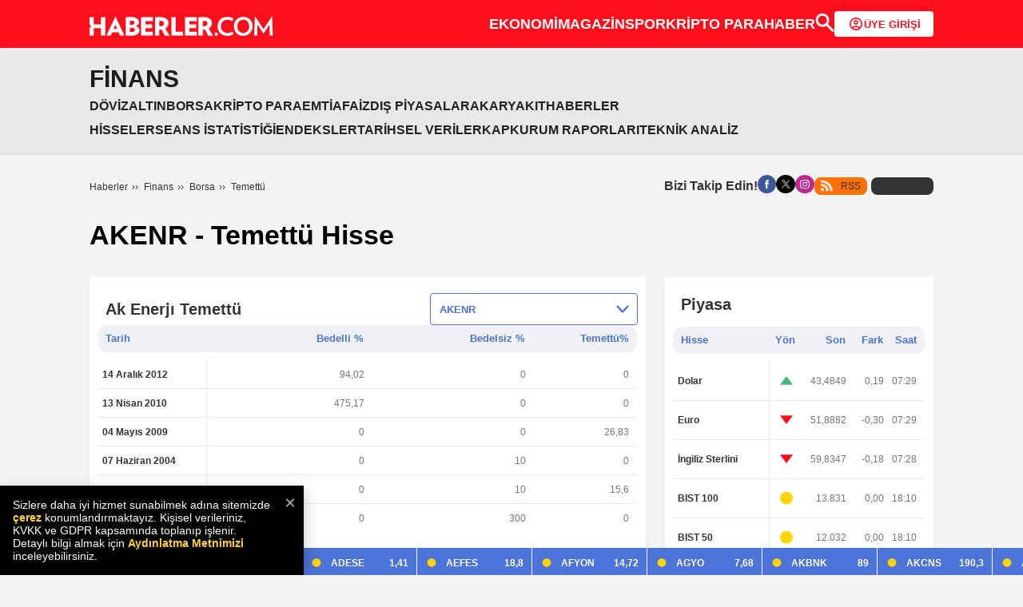

--- FILE ---
content_type: text/html; charset=utf-8
request_url: https://www.haberler.com/finans/borsa/akenr-temettu/
body_size: 39479
content:


<!doctype html>
<html lang="tr">
<head>
	<title>Ak Enerjı - AKENR - Temettü Hisseleri - Borsa Temettü Takvimi</title>
	<meta name="description" content="Ak Enerjı - AKENR - Temettü Hisseleri, AKENR temettü takvimi ile birlikte borsa dünyasında tüm gelişmeler Haberler.com’un Finans sayfalarında." />
	<meta charset="UTF-8"/>
	<meta name="medium" content="News" />
	<meta name="robots" content="index, follow" />
	<meta name="google-site-verification" content="06-08-IfdsCn1dwX44dhlt9EvpGGt1g9tsBirxmFnW4" />
	<meta name="thumbnail_width" content="100" />
	<meta name="thumbnail_height" content="100" />
	<meta name="msapplication-starturl" content="www.haberler.com/finans/" />
	<meta http-equiv="X-UA-Compatible" content="IE=edge,chrome=" />
	<meta http-equiv="cache-control" content="no-cache" />
	<meta http-equiv="expires" content="-1" />
	<meta http-equiv="pragma" content="no-cache" />
	<meta http-equiv="charset" content="utf-8" />
	<meta property="og:title" content="Ak Enerjı - AKENR - Temettü Hisseleri - Borsa Temettü Takvimi" />
	<meta property="og:description" content="Ak Enerjı - AKENR - Temettü Hisseleri, AKENR temettü takvimi ile birlikte borsa dünyasında tüm gelişmeler Haberler.com’un Finans sayfalarında." />
	<meta property="og:url" content="https://www.haberler.com/finans/borsa/akenr-temettu/" />
	<meta property="og:locale" content="tr" />
	<meta property="og:article:author" content="Haberler.com" />
	<meta property="og:article:section" content="Finans Gelişmeleri" />
	<meta name="twitter:creator" content="@Haberler" />
	<meta name="twitter:site" content="@Haberler" />
	<meta name="twitter:card" content="summary" />
	<link rel="shortcut icon" href="/finans/static/img/favicon.ico" type="image/x-icon" />
	<link rel="canonical" href="https://www.haberler.com/finans/borsa/akenr-temettu/" />
	<link rel="alternate" media="only screen and(max - width: 640px)" href="https://www.haberler.com/finans/borsa/akenr-temettu/" />
	<meta name="viewport" content="width=device-width, initial-scale=1.0, maximum-scale=1.0, user-scalable=no" /><meta name="google-site-verification" content="vkoQsvzE84QtwyGOnlhY7-6Th3_1uphR8KybgA9gnec" /><meta name="robots" content="max-image-preview:large" /><link rel="stylesheet" href="/finans/static/css/swiper.min.css?v=11" />
	<link rel="stylesheet" href="/finans/static/css/finance.min.css?v=639052975574680861">
	<link rel="stylesheet" href="/mstatic/assets/css/haber-box.css" /><link rel="stylesheet" href="/mstatic/assets/css/reklam-box.css" /><link rel="stylesheet" href="/mstatic/assets/css/helpers2.css" /><link rel="stylesheet" href="/mstatic/assets/css/yeni-general.css" /><link href="/finans/static/css/header-finance.min.css?v=7946135" rel="stylesheet" /><link href="/finans/static/css/finance-slider.css?v=3" rel="stylesheet" /><link rel="preload" href="/static/fonts/BarlowCondensed-Bold.woff2" as="font" type="font/woff2" crossorigin="anonymous" />
	
	
	<script src="/mstatic/assets/js/custom.js"></script>
	<script type="text/javascript" src="/finans/static/js/finance-slider.js"></script>
	<script type="text/javascript" src="/finans/static/js/jquery-3.3.1.min.js"></script>
	<script src="/finans/static/js/helper.js?v=639052975574680861"></script>
	<script src="/finans/static/js/comment.js?v=639052975574680861"></script>
	<script type="text/javascript">var scrw = screen.width;
        var cihaz_mobilmi = false;
        if (/ip(hone|od)|blackberry|android|windows (ce|phone)|symbian|avantgo|blazer|compal|elaine|fennec|hiptop|iemobile|iris|kindle|lge |maemo|midp|mmp|opera m(ob|in)i|palm( os)?|phone|p(ixi|re)\/|plucker|pocket|psp|symbian|treo/i.test(navigator.userAgent)) {
            cihaz_mobilmi = true;
        } </script>
	<script type="text/javascript">
		$(window).on("load", function (e) {
			$.ajax({
				url: "/finans/static/js/jquery.lazyload.js",
				dataType: "script",
				complete: function (data) {
					$(".lazyload").lazyload(); 
				}
			});
		});
		/*$(document).ready(function () {*/
			$(document).on("click", ".hbhdNavIcon", function () {
				if ($(this).hasClass("active")) {
					$(this).removeClass("active");
					$(".hbNavMenuScope").removeClass("active");
					//$("body").css({ "touch-action": "auto" });
				} else {
					$(this).addClass("active");
					$(".hbNavMenuScope").addClass("active");
					//$("body").css({ "touch-action": "none" });
				}
            })
           
			$(document).on("click", ".hbnmBg", function () {
				$(".hbhdNavIcon").removeClass("active");
				$(".hbNavMenuScope").removeClass("active");
			})
			$(document).on("click", ".ftClick", function () {
				ftThisParent = $(this).closest(".footerAccordion");
				if ($(this).hasClass("active")) {
					$(this).removeClass("active");
					$(ftThisParent).removeClass("active");
				} else {
					$(this).addClass("active");
					$(ftThisParent).addClass("active");
				}
			})

			$(document).on("click", ".hbhdSearch", function () {
				if (cihaz_mobilmi) {
					if ($(this).hasClass("active")) {
						$(this).removeClass("active");
						$(".hbGeneralSearch").removeClass("active");
					} else {
						$(this).addClass("active");
						$(".hbGeneralSearch").addClass("active");
					}
				}
			})

     
		/*})*/
    </script>
	<script type='text/javascript'>
		var gptadslots = [];
		var googletag = googletag || {};
		googletag.cmd = googletag.cmd || [];
		(function () {
			var gads = document.createElement('script');
			gads.async = true;
			gads.type = 'text/javascript';
			var useSSL = 'https:' == document.location.protocol;
			gads.src = (useSSL ? 'https:' : 'http:') + '//www.googletagservices.com/tag/js/gpt.js';
			var node = document.getElementsByTagName('script')[0];
			node.parentNode.insertBefore(gads, node);
		})();
	</script>
	<!-- Global site tag (gtag.js) - Google Analytics -->
	<script async src="https://www.googletagmanager.com/gtag/js?id=G-PZRYTCGDV6"></script>
	<script> 
		var referrer_url = document.referrer;
		window.dataLayer = window.dataLayer || [];
		function gtag() { dataLayer.push(arguments); }
		gtag('js', new Date());
		gtag('config', 'G-PZRYTCGDV6');
		gtag('event', 'send', { 'dimension1': 'Ekonomi' });
	</script>

	<!-- Google Tag Manager 15.07.2024-->
	<script>
		(function (w, d, s, l, i) {
        w[l] = w[l] || []; w[l].push({
            'gtm.start':
                new Date().getTime(), event: 'gtm.js'
        }); var f = d.getElementsByTagName(s)[0],
            j = d.createElement(s), dl = l != 'dataLayer' ? '&l=' + l : ''; j.async = true; j.src =
                'https://www.googletagmanager.com/gtm.js?id=' + i + dl; f.parentNode.insertBefore(j, f);
		})(window, document, 'script', 'dataLayer', 'GTM-KSKB5QB');
	</script>
	<!-- End Google Tag Manager -->

	
	<script type="application/ld+json"> 
        {
            "@context": "http://schema.org", "@type": "BreadcrumbList", "itemListElement":
            [
                { "@type": "ListItem", "position": 1, "item": { "@id": "https://www.haberler.com/", "name": "Haberler" } },
                { "@type": "ListItem", "position": 2, "item": { "@id": "https://www.haberler.com/finans/", "name": "Finans" } },
                { "@type": "ListItem", "position": 3, "item": { "@id": "https://www.haberler.com/finans/borsa/", "name": "Borsa" } },
                { "@type": "ListItem", "position": 4, "item": { "@id": "https://www.haberler.com/finans/borsa/temettu/", "name": "Temettü" } }
            ]
        }
	</script>

	<script type="application/ld+json">
        {
            "@context": "https://schema.org",
            "@graph": [
             {
             "@type" : "Organization",
             "name":"Haberler",
             "image":"https://www.haberler.com/static/img/tasarim/haberler-logo.svg",
             "url":"https://www.haberler.com/",
             "logo":{
             "@type":"ImageObject",
             "url":"https://foto.haberler.com/genel/haberler-com-amp-logo.jpg",
             "width":480,
             "height":60
             },
             "sameAs":[
             "Haberler.com",
             "haberler.com",
             "haberler com",
             "haberlercom",
             "haberler-com",
             "https://tr.wikipedia.org/wiki/Haberler.com",
             "https://www.facebook.com/haberler",
             "https://twitter.com/haberler",
             "https://www.linkedin.com/company/haberler.com/",
             "https://instagram.com/haberlercom",
             "https://news.google.com/publications/CAAqBwgKMNm4nwkwwIlv",
             "https://g.page/www-haberler-com",
             "https://assistant.google.com/services/invoke/uid/000000e94a58e27a/alm/CgTzh-CxEgIQAQ==?hl=tr",
             "https://podcasts.google.com/feed/aHR0cHM6Ly9yc3MuaGFiZXJsZXIuY29tL3BvZGNhc3QuYXNweA==",
             "https://podcasts.apple.com/tr/podcast/haberler-com-podcast-haber-bultenleri/id1520555023",
             "https://g.page/www-haberler-com",
             "https://api.whatsapp.com/send/?phone=905495474951&text&app_absent=0",
             "https://open.spotify.com/show/7lNZfax380NS6noCicIpTr?si=fcEbMp33TOKVPox9TxWwSg",
             "https://rss.haberler.com/rss.asp",
             "https://www.tiktok.com/@haberlertiktokta",
             "https://t.me/s/haberlercomresmi",
             "https://www.dailymotion.com/haberler",
             "https://www.youtube.com/c/haberlercomresmi", 
             "https://apps.apple.com/tr/app/haberler-com/id339144085",
             "https://play.google.com/store/apps/details?id=tr.com.yenimedya.haberler",
             "https://appgallery.huawei.com/app/C101348841?appId=C101348841&source=appshare&subsource=C101348841"
             ],
             "potentialAction": {
             "@type": "SearchAction",
             "target": {
             "@type": "EntryPoint",
             "urlTemplate": "https://www.haberler.com/ara/?q={search_term_string}"
             },
             "query-input": "required name=search_term_string"
             },
             "contactPoint":[
             {
             "@type":"ContactPoint",
             "telephone":"+90-216-339-09-98",
             "contactType":"customer service",
             "contactOption":"TollFree",
             "areaServed":"TR"
             }
             ],
             "description":"Türkiye'nin en kapsamlı haber portalı: Haberler.com",
             "disambiguatingDescription":"Haber ve son dakika haberleri, güncel haberler, magazin, spor ve ekonomideki gelişmeler, yerel ve dünya haberleri Haberler.com'da.",
             "slogan":"Türkiye'nin en kapsamlı haber portalı: Haberler.com",
             "email":"info@haberler.com",
             "telephone":"+90 216 339 0998",
             "faxNumber":"+90 216 339 0958",
             "address":{
             "@type":"PostalAddress",
             "addressCountry":"TR",
             "addressLocality":"İstanbul",
             "addressRegion":"İstanbul",
             "postalCode":"34718",
             "streetAddress":"Koşuyolu Mah. Cenab Şahabettin Sk. No:26 Kadıköy / İstanbul"
             },
             "identifier":"https://www.haberler.com/",
             "foundingDate":"2006-11-01",
             "legalName": "Haberler.com",
             "knowsLanguage": "tr-TR",
             "location": "Koşuyolu Mah. Cenab Şahabettin Sk. No:26 Kadıköy / İstanbul / Türkiye",
             "publishingPrinciples": "https://www.haberler.com/haberler/yayin-ilkeleri/",
             "actionableFeedbackPolicy": "https://www.haberler.com/haberler/is-birligi/",
             "correctionsPolicy": "https://www.haberler.com/haberler/yayin-ilkeleri/",
             "diversityPolicy": "https://www.haberler.com/haberler/kunye/",
             "ethicsPolicy": "https://www.haberler.com/haberler/yayin-ilkeleri/",
             "knowsAbout": "https://www.haberler.com/haberler/hakkimizda/",
             "ownershipFundingInfo": "https://www.haberler.com/haberler/kunye/", 
             "unnamedSourcesPolicy": "https://www.haberler.com/haberler/is-birligi/"
             },
             {
             "@type": "WebSite",
             "url": "https://www.haberler.com/",
             "name": "Haberler",
             "description": "Haber ve son dakika haberleri, güncel haberler, magazin, spor ve ekonomideki gelişmeler, yerel ve dünya haberleri Haberler.com'da.",
             "image": {
             "@type": "ImageObject",
             "url": "https://foto.haberler.com/genel/haberler-com-amp-logo.jpg",
             "width": 480,
             "height": 60
             },
             "potentialAction": {
             "@type": "SearchAction",
             "target": {
             "@type": "EntryPoint",
             "urlTemplate": "https://www.haberler.com/ara/?q={search_term_string}"
             },
             "query-input": "required name=search_term_string"
             }
             },
             {
             "@context": "http://schema.org",
             "@type": "WebPage",
             "headline": "Haberler",
             "url": "https://www.haberler.com/",
             "keywords": ["type:front", "ssts:home"],
             "isAccessibleForFree": true,
             "isPartOf": {
             "@type": ["CreativeWork", "Product"],
             "name": "Haberler",
             "productID": "haberler.com:basic"
             },
             "publisher": {
             "@type": "Organization",
             "name": "Haberler",
             "logo": "https://foto.haberler.com/genel/haberler-com-amp-logo.jpg"
             }
             }
            ]
        }
	</script>
	<script type="text/javascript">
		function unfade(element) {
			var op = 0.1;  // initial opacity
			var timer = setInterval(function () {
				if (op >= 1) {
					clearInterval(timer);
				}
				element.style.opacity = op;
				element.style.filter = 'alpha(opacity=' + op * 100 + ")";
				op += op * 0.1;
			}, 10);
		}
	</script>
</head>
<body>
	<script>rich_ad("interstitial");</script>
	<div class="hbGeneralScope">
		
					

<link rel="stylesheet" type="text/css" href="/mstatic/assets/css/new-header.css?v=2" />


<script type="text/javascript">
    var isMobileOrTablet = window.matchMedia("(min-width: 1025px)");
    var isMobile = window.matchMedia("(max-width: 1024px)");
    function applyPadding(mediaQuery) {
        if (mediaQuery.matches) {
            var headerLength = "2";
            if (headerLength == 2) {
                document.body.style.paddingTop = "212px";
            } else {
                document.body.style.paddingTop = "190px";
            }
        }
    }
    function applyMobileHeaderPadding(mediaQuery) {
        if (mediaQuery.matches) {
            var headerLength = "2";
            if (headerLength == 1) {
                document.body.style.paddingTop = "126px";
            }
            else if (headerLength == 2) {
                document.body.style.paddingTop = "170px";
            }
            else {
                document.body.style.paddingTop = "82px";
            }
        } 
    }
    applyPadding(isMobileOrTablet);

    isMobileOrTablet.addListener(applyPadding);


    applyMobileHeaderPadding(isMobile);

    isMobile.addListener(applyMobileHeaderPadding);
</script>
<header>
    <div class="top-section">
        <div class="red-container">
            <div class="logo-w mt-5">
                <a href="/" id="genel-basliklar" target="_self">
                    <img src="/mstatic/assets/img/headericons/haberler_white.svg" width="230" height="24" loading="eager" fetchpriority="high"
                        alt="Haberler" />
                </a>
            </div>
            <nav class="menu-w">
                <ul class="top-menu">
                    <li><a href="/ekonomi/" class="menu-item" data-target="ekonomi-container">EKONOMİ</a></li>
                    <li><a href="/magazin/">MAGAZİN</a></li>
                    <li><a href="/spor/" class="menu-item" data-target="spor-container">SPOR</a></li>
                    <li><a href="/kripto-para/" class="menu-item" data-target="kripto-container">KRİPTO PARA</a></li>
                    <li><a href="/" class="menu-item" data-target="genel-basliklar-container">HABER</a></li>
                </ul>
                <div class="search-container hidden">
                    <button id="search-toggle-button" class="search-input-button cursor-pointer">
                        <img src="/mstatic/assets/img/headericons/search_new.svg" alt="Haberler.com" loading="eager" fetchpriority="high" width="24" height="24" />
                    </button>
                    <div class="search-desktop-container">
                        <form name="searchform01" id="searchform" action="/ara/" method="get">
                            <div id="search-bar-desktop" class="search-bar-desktop">
                                <span name="hbSubmit">
                                    <svg xmlns="http://www.w3.org/2000/svg" width="24" height="24" viewBox="0 0 24 24" fill="none">
                                        <path d="M18.4188 20.1876L12.5438 14.3376C12.0605 14.7209 11.4897 15.0209 10.8313 15.2376C10.173 15.4543 9.46051 15.5626 8.69385 15.5626C6.77718 15.5626 5.15218 14.8959 3.81885 13.5626C2.48551 12.2293 1.81885 10.6209 1.81885 8.7376C1.81885 6.85426 2.48551 5.24593 3.81885 3.9126C5.15218 2.57926 6.76885 1.9126 8.66885 1.9126C10.5522 1.9126 12.1563 2.57926 13.4813 3.9126C14.8063 5.24593 15.4688 6.85426 15.4688 8.7376C15.4688 9.4876 15.3647 10.1834 15.1563 10.8251C14.948 11.4668 14.6355 12.0709 14.2188 12.6376L20.1438 18.5126C20.3772 18.7459 20.4938 19.0251 20.4938 19.3501C20.4938 19.6751 20.3688 19.9543 20.1188 20.1876C19.8855 20.4376 19.6022 20.5626 19.2688 20.5626C18.9355 20.5626 18.6522 20.4376 18.4188 20.1876ZM8.66885 13.2126C9.91885 13.2126 10.973 12.7751 11.8313 11.9001C12.6897 11.0251 13.1188 9.97093 13.1188 8.7376C13.1188 7.4876 12.6897 6.42926 11.8313 5.5626C10.973 4.69593 9.91885 4.2626 8.66885 4.2626C7.41885 4.2626 6.35635 4.69593 5.48135 5.5626C4.60635 6.42926 4.16885 7.4876 4.16885 8.7376C4.16885 9.97093 4.60635 11.0251 5.48135 11.9001C6.35635 12.7751 7.41885 13.2126 8.66885 13.2126Z" fill="#888888"></path>
                                    </svg>
                                </span>
                                <input type="text" class="search-input" placeholder="Haber ara" name="q" id="txtHeaderSearch"
                                    autocomplete="off" onkeydown="javascript: aramaKeyKontrol(event);" onclick="javascript: aramaAutoCYukJs();">
                                <button class="mobile-search-button cursor-pointer" type="submit" name="hbSubmit" id="hbSubmit">Ara</button>
                            </div>
                        </form>
                        <a id="searchCloseButton" class="search-close">
                            <img src="/mstatic/assets/img/headericons/mobile-search-close.svg" alt="Search" width="16" height="16">
                        </a>
                    </div>
                </div>
                <div>
                    <a class="member-login-button cursor-pointer" title="Üye Girişi" href="https://portal.haberler.com/Login/?refererUrl=https://www.haberler.com/">
                        <span class="icon">
                            <svg fill="none" height="20" viewBox="0 0 21 20" width="21" xmlns="http://www.w3.org/2000/svg">
                                <mask height="20" id="mask0_2243_4129" maskUnits="userSpaceOnUse" style="mask-type: alpha" width="21" x="0" y="0">
                                    <rect fill="#D9D9D9" height="20" width="20" x="0.5" />
                                </mask><g mask="url(#mask0_2243_4129)"><path d="M5.37508 14.2498C6.08341 13.7082 6.87508 13.2811 7.75008 12.9686C8.62508 12.6561 9.54175 12.4998 10.5001 12.4998C11.4584 12.4998 12.3751 12.6561 13.2501 12.9686C14.1251 13.2811 14.9167 13.7082 15.6251 14.2498C16.1112 13.6804 16.4897 13.0346 16.7605 12.3123C17.0313 11.5901 17.1667 10.8193 17.1667 9.99984C17.1667 8.15262 16.5174 6.5797 15.2188 5.28109C13.9202 3.98248 12.3473 3.33317 10.5001 3.33317C8.65286 3.33317 7.07994 3.98248 5.78133 5.28109C4.48272 6.5797 3.83341 8.15262 3.83341 9.99984C3.83341 10.8193 3.96883 11.5901 4.23966 12.3123C4.5105 13.0346 4.88897 13.6804 5.37508 14.2498ZM10.5001 10.8332C9.68064 10.8332 8.98967 10.5519 8.42717 9.98942C7.86467 9.42692 7.58341 8.73595 7.58341 7.9165C7.58341 7.09706 7.86467 6.40609 8.42717 5.84359C8.98967 5.28109 9.68064 4.99984 10.5001 4.99984C11.3195 4.99984 12.0105 5.28109 12.573 5.84359C13.1355 6.40609 13.4167 7.09706 13.4167 7.9165C13.4167 8.73595 13.1355 9.42692 12.573 9.98942C12.0105 10.5519 11.3195 10.8332 10.5001 10.8332ZM10.5001 18.3332C9.3473 18.3332 8.26397 18.1144 7.25008 17.6769C6.23619 17.2394 5.35425 16.6457 4.60425 15.8957C3.85425 15.1457 3.2605 14.2637 2.823 13.2498C2.3855 12.2359 2.16675 11.1526 2.16675 9.99984C2.16675 8.84706 2.3855 7.76373 2.823 6.74984C3.2605 5.73595 3.85425 4.854 4.60425 4.104C5.35425 3.354 6.23619 2.76025 7.25008 2.32275C8.26397 1.88525 9.3473 1.6665 10.5001 1.6665C11.6529 1.6665 12.7362 1.88525 13.7501 2.32275C14.764 2.76025 15.6459 3.354 16.3959 4.104C17.1459 4.854 17.7397 5.73595 18.1772 6.74984C18.6147 7.76373 18.8334 8.84706 18.8334 9.99984C18.8334 11.1526 18.6147 12.2359 18.1772 13.2498C17.7397 14.2637 17.1459 15.1457 16.3959 15.8957C15.6459 16.6457 14.764 17.2394 13.7501 17.6769C12.7362 18.1144 11.6529 18.3332 10.5001 18.3332ZM10.5001 16.6665C11.2362 16.6665 11.9306 16.5589 12.5834 16.3436C13.2362 16.1283 13.8334 15.8193 14.3751 15.4165C13.8334 15.0137 13.2362 14.7047 12.5834 14.4894C11.9306 14.2741 11.2362 14.1665 10.5001 14.1665C9.76397 14.1665 9.06953 14.2741 8.41675 14.4894C7.76397 14.7047 7.16675 15.0137 6.62508 15.4165C7.16675 15.8193 7.76397 16.1283 8.41675 16.3436C9.06953 16.5589 9.76397 16.6665 10.5001 16.6665ZM10.5001 9.1665C10.8612 9.1665 11.1598 9.04845 11.3959 8.81234C11.632 8.57623 11.7501 8.27762 11.7501 7.9165C11.7501 7.55539 11.632 7.25678 11.3959 7.02067C11.1598 6.78456 10.8612 6.6665 10.5001 6.6665C10.139 6.6665 9.84036 6.78456 9.60425 7.02067C9.36814 7.25678 9.25008 7.55539 9.25008 7.9165C9.25008 8.27762 9.36814 8.57623 9.60425 8.81234C9.84036 9.04845 10.139 9.1665 10.5001 9.1665Z" fill="#FB0D1B" /></g></svg>
                        </span>
                        ÜYE GİRİŞİ
                    </a>
                </div>
                
            </nav> 
        </div>
    </div>
    
    <div class="bottom-section h-132px">
            
    
        <div id="light-container" class="menu-container bottom-header py-12">
            <h1><a class="mb-12 text-dark font-30px font-boldest" href="/finans/">FİNANS</a></h1>
            <nav>
                <ul class="header-menu gap-28 mb-12">
                    <li><a class="font-bolder" href="/finans/doviz/">DÖVİZ</a></li>
                    <li><a class="font-bolder" href="/finans/altin/">ALTIN</a></li>
                    <li><a class="font-bolder" href="/finans/borsa/">BORSA</a></li>
                    <li><a class="font-bolder" href="/finans/kripto-paralar/">KRİPTO PARA</a></li>
                    <li><a class="font-bolder" href="/finans/emtia/">EMTİA</a></li>
                    <li><a class="font-bolder" href="/finans/faiz/tahvil-bono-oranlari/">FAİZ</a></li>
                    <li><a class="font-bolder" href="/finans/dis-piyasalar/">DIŞ PİYASALAR</a></li>
                    <li><a class="font-bolder" href="/finans/akaryakit/">AKARYAKIT</a></li>
                    <li><a class="font-bolder" href="/finans/haberler/">HABERLER</a></li>
                </ul>
                
                <ul class="header-menu gap-28">
                    <li><a class="font-bold" href="/finans/borsa/hisse-senetleri/">HİSSELER</a></li>
                    <li><a class="font-bold" href="/finans/borsa/seans-istatistigi/">SEANS İSTATİSTİĞİ</a></li>
                    <li><a class="font-bold" class="font-bold" href="/finans/borsa/endeksler/">ENDEKSLER</a></li>
                    <li><a class="font-bold" href="/finans/borsa/tarihsel-veriler/">TARİHSEL VERİLER</a></li>
                    <li><a class="font-bold" href="/finans/borsa/kap-aciklamalari/">KAP</a></li>
                    <li><a class="font-bold" href="/finans/borsa/araci-kurum-raporlari/">KURUM RAPORLARI</a></li>
                    <li><a class="font-bold" href="/finans/borsa/teknik-analiz/">TEKNİK ANALİZ</a></li>
                </ul>
                
            </nav>
        </div>
    </div>


    <nav class="hb-mobile-header">
        <div id="mobile-header" class="nav-menu">
            <a id="mobile-menu-toggle" href="#" aria-label="Menu">
                <img src="/mstatic/assets/img/headericons/hamburger.svg" width="26" height="26" loading="lazy" alt="Haberler" />
            </a>
            <a href="/" class="logo">
                <img src="/mstatic/assets/img/headericons/haberler_white.svg" width="159" height="17" loading="lazy" alt="Haberler" />
            </a>
            <a id="mobile-search-button" href="#">
                <img src="/mstatic/assets/img/headericons/mobil-search.svg" width="24" height="24" loading="lazy" alt="Haberler" />
            </a>
        </div>
        <div id="search-container" class="search-container hidden">
    <a id="searchCloseBtnMobile" class="search-close cursor-pointer"><img src="/mstatic/assets/img/headericons/mobile-search-close.svg" alt="Search" width="24" height="24"/></a>
    <div class="search-input">
        <span name="hbSubmit" id="hbSubmit" class="icon">
            <svg xmlns="http://www.w3.org/2000/svg" width="24" height="24" viewBox="0 0 24 24" fill="none">
                <path d="M18.4188 20.1876L12.5438 14.3376C12.0605 14.7209 11.4897 15.0209 10.8313 15.2376C10.173 15.4543 9.46051 15.5626 8.69385 15.5626C6.77718 15.5626 5.15218 14.8959 3.81885 13.5626C2.48551 12.2293 1.81885 10.6209 1.81885 8.7376C1.81885 6.85426 2.48551 5.24593 3.81885 3.9126C5.15218 2.57926 6.76885 1.9126 8.66885 1.9126C10.5522 1.9126 12.1563 2.57926 13.4813 3.9126C14.8063 5.24593 15.4688 6.85426 15.4688 8.7376C15.4688 9.4876 15.3647 10.1834 15.1563 10.8251C14.948 11.4668 14.6355 12.0709 14.2188 12.6376L20.1438 18.5126C20.3772 18.7459 20.4938 19.0251 20.4938 19.3501C20.4938 19.6751 20.3688 19.9543 20.1188 20.1876C19.8855 20.4376 19.6022 20.5626 19.2688 20.5626C18.9355 20.5626 18.6522 20.4376 18.4188 20.1876ZM8.66885 13.2126C9.91885 13.2126 10.973 12.7751 11.8313 11.9001C12.6897 11.0251 13.1188 9.97093 13.1188 8.7376C13.1188 7.4876 12.6897 6.42926 11.8313 5.5626C10.973 4.69593 9.91885 4.2626 8.66885 4.2626C7.41885 4.2626 6.35635 4.69593 5.48135 5.5626C4.60635 6.42926 4.16885 7.4876 4.16885 8.7376C4.16885 9.97093 4.60635 11.0251 5.48135 11.9001C6.35635 12.7751 7.41885 13.2126 8.66885 13.2126Z" fill="#888888" />
            </svg></span>
        <input type="search" name="hbSubmit" id="hbSearch" placeholder="Haber ara..." autocomplete="off" class="mobile-search">
    </div>
</div>
        <div id="mobile-menu">
            <ul class="sidebar-menu">
                <li>
                    <a href="/" title="Haberler">
                        <img src="/mstatic/assets/img/headericons/haberler.svg" loading="lazy" width="20" height="20" alt="Haberler" />
                        Anasayfa
                    </a>
                </li>
                <li>
                    <a href="/son-dakika/" title="Son Dakika, Son Dakika Haberleri, Son Dakika Haber">
                        <img src="/mstatic/assets/img/headericons/campaign.svg" loading="lazy" width="20" height="20" alt="Son Dakika" />
                        Son Dakika
                    </a>
                </li>
                <li>
                    <a href="/guncel/" title="Güncel Haberler">
                        <img src="/mstatic/assets/img/headericons/globe.svg" loading="lazy" width="20" height="20" alt="Güncel" />
                        Güncel
                    </a>
                </li>
                <li>
                    <a href="/ekonomi/" title="Ekonomi Haberleri">
                        <img src="/mstatic/assets/img/headericons/account_balance.svg" loading="lazy" width="20" height="20" alt="Ekonomi" />
                        Ekonomi
                    </a>
                </li>
                <li>
                    <a href="/magazin/" title="Magazin Haberleri - Magazin Haber - Haberler">
                        <img src="/mstatic/assets/img/headericons/hotel_class.svg" loading="lazy" width="20" height="20" alt="Magazin" />
                        Magazin
                    </a>
                </li>
                <li>
                    <a href="/spor/" title="Spor Haberleri - Spor Haber - Haberler">
                        <img src="/mstatic/assets/img/headericons/sports_and_outdoors.svg" loading="lazy" width="20" height="20" alt="Spor" />
                        Spor
                    </a>
                </li>
                <li class="kripto">
                    <a href="/kripto-para/" title="Kripto Haberleri">
                        <img src="/mstatic/assets/img/headericons/Kripto.svg" loading="lazy" width="20" height="20" alt="Kripto" />
                        Kripto
                    </a>
                </li>
                <li>
                    <a href="/dunya/" title="Dünya Haberleri">
                        <img src="/mstatic/assets/img/headericons/globe_location_pin.svg" loading="lazy" width="20" height="20" alt="Dünya" />
                        Dünya
                    </a>
                </li>
                <li>
                    <a href="/saglik/" title="Sağlık Haberleri">
                        <img src="/mstatic/assets/img/headericons/bookmark_heart.svg" loading="lazy" width="20" height="20" alt="Sağlık" />
                        Sağlık
                    </a>
                </li>
                <li>
                    <a href="/3-sayfa/" title="3. Sayfa Haberleri">
                        <img src="/mstatic/assets/img/headericons/crisis_alert.svg" loading="lazy" width="20" height="20" alt="3. Sayfa" />
                        3. Sayfa
                    </a>
                </li>
                <li>
                    <a href="/resmi-ilan/" title="Resmi İlan Haberleri">
                        <img src="/mstatic/assets/img/headericons/auto_awesome_motion.svg" loading="lazy" width="20" height="20" alt="Resmi İlanlar" />
                        Resmi İlanlar
                    </a>
                </li>
                <li>
                    <a href="/finans/" title="Altın Fiyatları, Döviz Kuru, Canlı Borsa ve Kripto Para Borsası">
                        <img src="/mstatic/assets/img/headericons/bar_chart_4_bars.svg" loading="lazy" width="20" height="20" alt="Finans" />
                        Finans
                    </a>
                </li>
                <li>
                    <a href="/" title="Haberler">
                        <img src="/mstatic/assets/img/headericons/haberler.svg" loading="lazy" width="20" height="20" alt="Haberler" />
                        Haber
                    </a>
                </li>
                <li>
                    <a href="/gunun-mansetleri/" title="Manşetler">
                        <img src="/mstatic/assets/img/headericons/breaking_news.svg" loading="lazy" width="20" height="20" alt="Manşetler" />
                        Manşetler
                    </a>
                </li>
                <li>
                    <a href="/yerel-haberler/" title="Yerel Haberler">
                        <img src="/mstatic/assets/img/headericons/ads_click.svg" loading="lazy" width="20" height="20" alt="Yerel Haberler" />
                        Yerel Haberler
                    </a>
                </li>
                <li>
                    <a href="/belediye-haberleri/" title="Belediye Haberleri">
                        <img src="/mstatic/assets/img/headericons/boat_railway.svg" loading="lazy" width="20" height="20" alt="Belediye Haberleri" />
                        Belediyeler
                    </a>
                </li>
                <li>
                    <a href="/yazarlar/" title="Haberler.com Yazarları">
                        <img src="/mstatic/assets/img/headericons/border_color.svg" loading="lazy" width="20" height="20" alt="Yazarlar" />
                        Yazarlar
                    </a>
                </li>
                <li>
                    <a href="/secim/" title="Seçim, Seçim Sonuçları, Seçim Sonuçları 2023">
                        <img src="/mstatic/assets/img/headericons/how_to_vote.svg" loading="lazy" width="20" height="20" alt="Seçim" />
                        Seçim Sonuçları
                    </a>
                </li>
                <li>
                    <a href="/hava-durumu/" title="Hava Durumu - Haftalık Hava Durumu">
                        <img src="/mstatic/assets/img/headericons/partly_cloudy_day.svg" loading="lazy" width="20" height="20" alt="Hava Durumu" />
                        Hava Durumu
                    </a>
                </li>
                <li>
                    <a href="/gamegar/" title="Gamegar Haberleri - Gamegar Haber">
                        <img src="/mstatic/assets/img/headericons/joystick.svg" loading="lazy" width="20" height="20" alt="E-spor" />
                        Gamegar
                    </a>
                </li>
                <li>
                    <a href="/teknoloji/" title="Teknoloji Haberleri">
                        <img src="/mstatic/assets/img/headericons/power_settings_circle.svg" loading="lazy" width="20" height="20" alt="Teknoloji" />
                        Teknoloji
                    </a>
                </li>
                <li>
                    <a href="/tumu/" title="Haberler.com Tüm Sayfalar">
                        <img src="/mstatic/assets/img/headericons/apps.svg" loading="lazy" width="20" height="20" alt="Haberler" />
                        Tümü
                    </a>
                </li>

                <li>
                    <a rel="nofollow noopener" href="https://wa.me/905433298827" class="text-green" title="Haberler.com Whatsapp Hattı" target="_blank">
                        <img src="/mstatic/assets/img/headericons/whatsapp.svg" loading="lazy" width="20" height="20" alt="Haberler" />
                        WhatsApp: 0543 329 88 27
                    </a>
                </li>
                <li>
                    <a href="https://portal.haberler.com/Login/?" title="Üye Giriş" class="text-red">
                        <img src="/mstatic/assets/img/headericons/account_circle.svg" loading="lazy" width="20" height="20" alt="Haberler" />
                        Üye Ol/Giriş Yap
                    </a>
                </li>
                <li>
                    <a href="/haberler/ulasim/" title="İletişim Bilgileri">
                        <img src="/mstatic/assets/img/headericons/alternate_email.svg" loading="lazy" width="20" height="20" alt="Haberler" />
                        İletişim Bilgileri
                    </a>
                </li>
                <li>
                    <a href="/haberler/hakkimizda/" title="Hakkımızda">
                        <img src="/mstatic/assets/img/headericons/business_center.svg" loading="lazy" width="20" height="20" alt="Haberler" />
                        Hakkımızda
                    </a>
                </li>
                <li>
                    <a href="/haberler/gizlilik-politikasi/" title="Yasal Bilgiler">
                        <img src="/mstatic/assets/img/headericons/local_police.svg" loading="lazy" width="20" height="20" alt="Haberler" />
                        Yasal Bilgiler
                    </a>
                </li>
            </ul>
            <div class="social-logo">
                <a href="https://www.facebook.com/haberler" title="Haberler.com Facebook">
                    <img src="/mstatic/assets/img/headericons/Facebook.svg" loading="lazy" width="48" height="48" alt="Haberler" /></a>
                <a href="https://twitter.com/haberler" title="Haberler.com Twitter">
                    <img src="/mstatic/assets/img/headericons/X.svg" loading="lazy" width="48" height="48" alt="Haberler" /></a>
                <a href="https://instagram.com/haberlercom" title="Haberler.com Instagram">
                    <img src="/mstatic/assets/img/headericons/instagram.svg" loading="lazy" width="48" height="48" alt="Haberler" /></a>
                <a href="https://www.youtube.com/c/haberlercomresmi" title="Haberler.com Youtube">
                    <img src="/mstatic/assets/img/headericons/Youtube_new.svg" loading="lazy" width="48" height="48" alt="Haberler" /></a>
            </div>
            
        </div>

        <div class="mobile-menu-container" id="menu-container">

            <div class="mobile-menu-items" data-category="finans">
                <a href="/finans/">FİNANS</a>
                <a href="/finans/doviz/">DÖVİZ</a>
                <a href="/finans/altin/">ALTIN</a>
                <a href="/finans/borsa/">BORSA</a>
                <a href="/finans/kripto-paralar/">KRİPTO PARA</a>
                <a href="/finans/emtia/">EMTİA</a>
                <a href="/finans/faiz/tahvil-bono-oranlari/">FAİZ</a>
                <a href="/finans/dis-piyasalar/">DIŞ PİYASALAR</a>
                <a href="/finans/akaryakit/">AKARYAKIT</a>
                <a href="/finans/haberler/">HABERLER</a>
                <a href="/ekonomi/">EKONOMİ</a>
            </div>

        </div>
        <div class="overlay"></div>
    </nav>
</header>



<script>
        document.querySelector("#hbSubmit").onclick = function () {
            Search();
    };
        document.querySelector("#hbSearch").addEventListener("keypress", function (event) {
        if (event.keyCode == 13) {
            event.preventDefault();
        Search();
        }
    });
        function Search() {
        if (document.querySelector('#hbSearch').value.trim() == "" || document.querySelector('#hbSearch').value.trim() == null || document.querySelector('#hbSearch').value.trim() == undefined)
        return false;
        else
        window.location = "/ara/?q=" + document.querySelector('#hbSearch').value.trim();
    }

    var aElements = document.querySelectorAll(".mobile .hbContainer .hbFinanceTopBar a");

    var currentPageURL = window.location;

    aElements.forEach(function (a) {

        a.addEventListener("click", function () {
            aElements.forEach(function (link) {
                link.parentElement.classList.remove("active");
            });

            this.parentElement.classList.add("active");

        });

        if (a.href.split("/")[4] === currentPageURL.href.split("/")[4]) {
            a.parentElement.classList.add("active");
        }

    });

    if (window.innerWidth <= 768) {
        document.querySelector('.hbFinanceTopBar .active').scrollIntoView(false);

    }
</script>

			
		
		
	<div class="hbRow topBar">
		<div class="hbContainer">
			<div class="col100 boxStyle boxRadius hbdpScope hbFinanceTopBar">
				<span><a href="/finans/borsa/">Borsa</a></span>
				<span><a href="/finans/borsa/hisse-senetleri/">Hisseler</a></span>
				<span><a href="/finans/borsa/seans-istatistigi/">Seans İstatistiği</a></span>
				<span><a href="/finans/borsa/endeksler/">Endeksler</a></span>
				<span><a href="/finans/borsa/tarihsel-veriler/">Tarihsel Veriler</a></span>
				<span><a href="/finans/borsa/kap-aciklamalari/">KAP</a></span>
				<span><a href="/finans/borsa/araci-kurum-raporlari/">Kurum Raporları</a></span>
				<span><a href="/finans/borsa/teknik-analiz/">Teknik Analiz</a></span>
			</div>
		</div>
	</div>

		
		<div class="hbMain stickyNo">
			
	<main class="hbContainer">
		<div class="hbBreadCrumb">
			<div class="col100 hbbcScope">
				<div class="hbbcLeft">
					<span class="hbbcText">
						<a href="https://www.haberler.com/" title="Haber, Son Dakika"><span>Haberler</span></a>
					</span>
					<span class="hbbcArrow">&rsaquo;&rsaquo;</span>
					<span class="hbbcText">
						<a href="https://www.haberler.com/finans/" title="Haber, Finans Haberleri"><span>Finans</span></a>
					</span>
					<span class="hbbcArrow">&rsaquo;&rsaquo;</span>
					<span class="hbbcText">
						<a href="https://www.haberler.com/finans/borsa/" title="Canlı Borsa Piyasası"><span>Borsa</span></a>
					</span>
					<span class="hbbcArrow">&rsaquo;&rsaquo;</span>
					<span class="hbbcText">
						<a href="https://www.haberler.com/finans/borsa/temettu/" title="Temettü"><span>Temettü</span></a>
					</span>
				</div>
				<div class="hbbcRight">
					<div class="hbbcFollowMe">
						<span class="hbbcFollowMeText">Bizi Takip Edin!</span>
					</div>
					<div class="hbbcSocialIcon">
						<a href="https://www.facebook.com/Haberler" rel="nofollow" target="_blank" title="Facebook">
							<img src="/finans/static/img/facebookIcon.png" width="23" height="23" alt="Haberler.com Facebook Sayfası" /></a>
					</div>
					<div class="hbbcSocialIcon">
						<a href="https://twitter.com/Haberler" rel="nofollow" target="_blank" title="Twitter">
							<img src="/finans/static/img/twitterIcon.png" width="24" height="23" alt="Haberler.com Twitter Sayfası" /></a>
					</div>
					<div class="hbbcSocialIcon">
						<a href="https://www.instagram.com/haberlercom/" rel="nofollow" target="_blank" title="Haberler.com Instagram Sayfası">
							<img src="/finans/static/img/instagramIcon.png" width="24" height="23" alt="Haberler.com Instagram Sayfası" /></a>
					</div>
					<div class="hbbcRssAndAddWebsiteScope">
						<img src="/finans/static/img/rss.png" width="15" height="15">
						<span class="hbbcRss"><a href="https://rss.haberler.com/rsskonu.asp?konu=finans">RSS</a></span>
					</div>
					<div class="hbbcRssAndAddWebsiteScope hbbcAddWebsiteBg">
						<span class="hbbcAddWebsiteText"><a href="https://www.haberler.com/webmasters/?sayfa=konu&amp;konu=finans">Sitene Ekle</a></span>
					</div>
				</div>
			</div>
		</div>
		<div class="hbRow">
			<div class="hbFinanceGeneralTitles">
				<h1>AKENR - Temettü Hisse</h1>
			</div>
		</div>
		<div class="hbRow hbNewsBox hbNewsBoxHead hbContainer hbBoxScope vStyle hbIndex">
			<div class="col66 col60-md col100-xs">
				<div class="col100 boxStyle boxRadius">
					<div class="hbTableContent">
						<div class="financeTableTitleVersionTwoButton">
							<h2 class="financeTableTitleText">Ak Enerjı Temettü</h2>
						</div>
						<div class="financeTableTitleVersionRightCol">
							<div class="dropDownFinancePage">
								<form method="post" action="./" id="ctl00">
<div class="aspNetHidden">
<input type="hidden" name="__VIEWSTATE" id="__VIEWSTATE" value="/wEPDwUKMTU1NjI4MDA5OWRk0S9ZBpV7O7s7YoJZNZA96c4pOdM=" />
</div>

									<script type="text/javascript">
										function HisseChange() {
											location.href = "/finans/borsa/" + $('#ContentPlaceHolder1_ddListHisse :selected').text().toLowerCase().replace("i", "ı") + "-temettu/";
										}
									</script>
									<select name="ctl00$ContentPlaceHolder1$ddListHisse" id="ContentPlaceHolder1_ddListHisse" class="dropDownFinance dropDownWhiteFinance" onchange="HisseChange();">
	<option value="ACISELSAN ACIPAYAM SELULOZ SANAYI VE TICARET A.S.">ACSEL</option>
	<option value="ADEL KALEMCILIK">ADEL</option>
	<option value="ADESE ALISVERIS TICARET">ADESE</option>
	<option value="ANADOLU EFES">AEFES</option>
	<option value="AFYON CIMENTO">AFYON</option>
	<option value="ATAKULE GMYO">AGYO</option>
	<option value="AKBANK">AKBNK</option>
	<option value="AKCANSA">AKCNS</option>
	<option selected="selected" value="AK ENERJI">AKENR</option>
	<option value="AKFEN GMYO">AKFGY</option>
	<option value="AKSIGORTA">AKGRT</option>
	<option value="AKDENIZ GUVENLIK HIZMETLERI">AKGUV</option>
	<option value="AKMERKEZ GMYO">AKMGY</option>
	<option value="AKYUREK TUKETIM URUNLERI PAZARLAMA">AKPAZ</option>
	<option value="AKSA">AKSA</option>
	<option value="AKSEL ENERJI YAT HOL">AKSEL</option>
	<option value="AKSA ENERJI">AKSEN</option>
	<option value="AKIS GAYRIMENKUL YAT. ORT.">AKSGY</option>
	<option value="AKSU ENERJI">AKSUE</option>
	<option value="ALARKO HOLDING">ALARK</option>
	<option value="ALBARAKA TURK">ALBRK</option>
	<option value="ALARKO CARRIER">ALCAR</option>
	<option value="ALCATEL LUCENT TELETAS">ALCTL</option>
	<option value="ALARKO GMYO">ALGYO</option>
	<option value="ALKIM KAGIT">ALKA</option>
	<option value="ALKIM KIMYA">ALKIM</option>
	<option value="ALTINYAG">ALYAG</option>
	<option value="ANEL ELEKTRIK">ANELE</option>
	<option value="ANEL TELEKOM">ANELT</option>
	<option value="ANADOLU HAYAT EMEK.">ANHYT</option>
	<option value="ANSA YATIRIM HOLDING">ANSA</option>
	<option value="ANADOLU SIGORTA">ANSGR</option>
	<option value="ARBUL ENTEGRE TEKSTIL">ARBUL</option>
	<option value="ARCELIK">ARCLK</option>
	<option value="ARENA BILGISAYAR">ARENA</option>
	<option value="ARMADA BILGISAYAR">ARMDA</option>
	<option value="ARSAN TEKSTIL">ARSAN</option>
	<option value="ARTI YATIRIM HOLDING">ARTI</option>
	<option value="ASELSAN">ASELS</option>
	<option value="ANADOLU ISUZU">ASUZU</option>
	<option value="ASYA KATILIM BANKASI">ASYAB</option>
	<option value="ARTI YATIRIM HOLDING">ASYO</option>
	<option value="ATA GAYRIMENKUL YAT. ORT.">ATAGY</option>
	<option value="AKIN TEKSTIL">ATEKS</option>
	<option value="ATLAS YAT. ORT.">ATLAS</option>
	<option value="ATLANTIK PETROL URUNLERI SANAYI VE TICARET">ATPET</option>
	<option value="ATLANTIS YATIRIM HOLDING">ATSYH</option>
	<option value="AVRASYA GMYO">AVGYO</option>
	<option value="AVIVA SIGORTA">AVIVA</option>
	<option value="AVOD KURUTULMUS GIDA VE TARIM URUNLERI">AVOD</option>
	<option value="AVRASYA PETROL VE TUR.">AVTUR</option>
	<option value="ALTINYUNUS CESME">AYCES</option>
	<option value="AYEN ENERJI">AYEN</option>
	<option value="AYES AKDENIZ YAPI ELEMANLARI SANAYI VE TICARET">AYES</option>
	<option value="AYGAZ">AYGAZ</option>
	<option value="BAGFAS">BAGFS</option>
	<option value="BAK AMBALAJ">BAKAB</option>
	<option value="BAKANLAR MEDYA">BAKAN</option>
	<option value="BALATACILIK SANAYI VE TICARET">BALAT</option>
	<option value="BANVIT">BANVT</option>
	<option value="BASTAS BASKENT CIMENTO SANAYI VE TICARET">BASCM</option>
	<option value="BAYSAN TRAFO RADYATORLERI">BAYRD</option>
	<option value="BEYAZ FILO OTO KIRALAMA">BEYAZ</option>
	<option value="BEYAZ">BEYAZ</option>
	<option value="BOSCH FREN SISTEMLERI">BFREN</option>
	<option value="BIM MAGAZALAR">BIMAS</option>
	<option value="BISAS TEKSTIL">BISAS</option>
	<option value="BIZIM MAGAZALARI">BIZIM</option>
	<option value="BESIKTAS FUTBOL YAT.">BJKAS</option>
	<option value="BILICI YATIRIM">BLCYT</option>
	<option value="BIMEKS">BMEKS</option>
	<option value="BOS112233">BOS112233</option>
	<option value="BOSSA">BOSSA</option>
	<option value="BRISA">BRISA</option>
	<option value="BIRKO MENSUCAT">BRKO</option>
	<option value="BERKOSAN YALITIM">BRKSN</option>
	<option value="BIRLIK MENSUCAT">BRMEN</option>
	<option value="BORUSAN MANNESMANN">BRSAN</option>
	<option value="BORUSAN YAT. PAZ.">BRYAT</option>
	<option value="BATISOKE CIMENTO">BSOKE</option>
	<option value="BATI CIMENTO">BTCIM</option>
	<option value="BURSA CIMENTO">BUCIM</option>
	<option value="BURCELIK">BURCE</option>
	<option value="BURCELIK VANA">BURVA</option>
	<option value="COCA COLA ICECEK">CCOLA</option>
	<option value="CELIK HALAT">CELHA</option>
	<option value="CEMAS DOKUM">CEMAS</option>
	<option value="CEMTAS">CEMTS</option>
	<option value="CIMSA">CIMSA</option>
	<option value="CELEBI">CLEBI</option>
	<option value="CIMBETON">CMBTN</option>
	<option value="CIMENTAS">CMENT</option>
	<option value="COMPONENTA DOKUMCULUK">COMDO</option>
	<option value="COSMOS YATIRIM HOLDING">COSMO</option>
	<option value="CREDITWEST FAKTORING">CRDFA</option>
	<option value="DAGI YATIRIM HOLDING">DAGHL</option>
	<option value="DAGI GIYIM">DAGI</option>
	<option value="DARDANEL">DARDL</option>
	<option value="DENGE YATIRIM HOLDING">DENGE</option>
	<option value="DERIMOD">DERIM</option>
	<option value="DESA DERI">DESA</option>
	<option value="DESPEC BILGISAYAR">DESPC</option>
	<option value="DEVA HOLDING">DEVA</option>
	<option value="DATAGATE BILGISAYAR">DGATE</option>
	<option value="DOGUS GMYO">DGGYO</option>
	<option value="DOGTAS KELEBEK MOBILYA">DGKLB</option>
	<option value="DIRITEKS DIRILIS TEKSTIL VE TICARET">DIRIT</option>
	<option value="DITAS DOGAN">DITAS</option>
	<option value="DEMISAS DOKUM">DMSAS</option>
	<option value="DOGUS OTOMOTIV">DOAS</option>
	<option value="DOGAN BURDA">DOBUR</option>
	<option value="DO-CO RESTAURANTS">DOCO</option>
	<option value="DOGUSAN">DOGUB</option>
	<option value="DOGAN HOLDING">DOHOL</option>
	<option value="DURAN DOGAN BASIM">DURDO</option>
	<option value="DYO BOYA">DYOBY</option>
	<option value="DENIZ GMYO">DZGYO</option>
	<option value="ECZACIBASI YAT. ORT.">ECBYO</option>
	<option value="ECZACIBASI ILAC">ECILC</option>
	<option value="ECZACIBASI YATIRIM">ECZYT</option>
	<option value="EDIP GAYRIMENKUL">EDIP</option>
	<option value="EGELI&amp;CO YATIRIM HOLDING">EGCYH</option>
	<option value="EGELI &amp; CO TARIM GIRISIM">EGCYO</option>
	<option value="EGE ENDUSTRI">EGEEN</option>
	<option value="EGE GUBRE">EGGUB</option>
	<option value="EGELI &amp; CO B TIPI MENKUL KIYMET YAT. ORT.">EGLYO</option>
	<option value="EGE PROFIL">EGPRO</option>
	<option value="EGE SERAMIK">EGSER</option>
	<option value="EGS GMYO">EGYO</option>
	<option value="EMLAK KONUT GMYO">EKGYO</option>
	<option value="EKIZ YAG SANAYII">EKIZ</option>
	<option value="EURO YAT. ORT.">EMBYO</option>
	<option value="EMEK ELEKTRIK">EMKEL</option>
	<option value="EMINIS AMBALAJ">EMNIS</option>
	<option value="ENKA INSAAT">ENKAI</option>
	<option value="EGEPLAST">EPLAS</option>
	<option value="ERBOSAN">ERBOS</option>
	<option value="EREGLI DEMIR CELIK">EREGL</option>
	<option value="ERSU GIDA">ERSU</option>
	<option value="ESCORT TEKNOLOJI">ESCOM</option>
	<option value="ESEM SPOR GIYIM">ESEMS</option>
	<option value="ETILER INCI BUFE GIDA SANAYI VE DIS TICARET">ETILR</option>
	<option value="EURO TREND YAT. ORT.">ETYAT</option>
	<option value="EURO KAPITAL YAT. ORT.">EUKYO</option>
	<option value="EURO YAT.MEN.DEG.">EUROM</option>
	<option value="FENERBAHCE FUTBOL">FENER</option>
	<option value="FENIS ALUMINYUM">FENIS</option>
	<option value="FINANS FIN. KIR.">FFKRL</option>
	<option value="FINANSBANK">FINBN</option>
	<option value="FLAP KONGRE TOPLANTI HIZ. OTOMOTIV VE TURIZM">FLAP</option>
	<option value="F-M IZMIT PISTON">FMIZP</option>
	<option value="FON FIN.KIR.">FONFK</option>
	<option value="FRIGO PAK GIDA">FRIGO</option>
	<option value="FORD OTOSAN">FROTO</option>
	<option value="GARANTI BANKASI">GARAN</option>
	<option value="GARANTI FAKTORING">GARFA</option>
	<option value="GEDIK GIRISIM SERMAYESI YAT. ORT.">GDKGS</option>
	<option value="GEDIK YAT.ORT.">GDKYO</option>
	<option value="GEDIK Y. MEN. DEG.">GEDIK</option>
	<option value="GEDIZ AMBALAJ SANAYI VE TICARET">GEDZA</option>
	<option value="GENTAS">GENTS</option>
	<option value="GEN YATIRIM HOLDING">GENYH</option>
	<option value="GERSAN ELEKTRIK">GEREL</option>
	<option value="GLOBAL MEN. DEG.">GLBMD</option>
	<option value="GULER YAT. HOLDING">GLRYH</option>
	<option value="GLOBAL YAT. HOLDING">GLYHO</option>
	<option value="GOLDAS KUYUMCULUK">GOLDS</option>
	<option value="GOLTAS CIMENTO">GOLTS</option>
	<option value="GOOD-YEAR">GOODY</option>
	<option value="GOZDE GIRISIM">GOZDE</option>
	<option value="GARANTI YAT. ORT.">GRNYO</option>
	<option value="GSD DENIZCILIK">GSDDE</option>
	<option value="GSD HOLDING">GSDHO</option>
	<option value="GALATASARAY SPORTIF">GSRAY</option>
	<option value="GUBRE FABRIK.">GUBRF</option>
	<option value="GUNES SIGORTA">GUSGR</option>
	<option value="T. HALK BANKASI">HALKB</option>
	<option value="HATAY TEKSTIL">HATEK</option>
	<option value="HEKTAS">HEKTS</option>
	<option value="HITIT HOLDING">HITIT</option>
	<option value="HALK GAYRIMENKUL YAT. ORT.">HLGYO</option>
	<option value="HURRIYET GZT.">HURGZ</option>
	<option value="IDAS">IDAS</option>
	<option value="IDEALIST GMYO">IDGYO</option>
	<option value="ISIKLAR ENERJI VE YAPI HOLDING A.S.">IEYHO</option>
	<option value="IHLAS EV ALETLERI">IHEVA</option>
	<option value="IHLAS GAZETECILIK">IHGZT</option>
	<option value="IHLAS HOLDING">IHLAS</option>
	<option value="IHLAS MADENCILIK">IHMAD</option>
	<option value="IHLAS YAYIN HOLDING">IHYAY</option>
	<option value="INDEKS BILGISAYAR">INDES</option>
	<option value="INFO YATIRIM">INFO</option>
	<option value="INTEMA">INTEM</option>
	<option value="IPEK DOGAL ENERJI">IPEKE</option>
	<option value="IS BANKASI (A)">ISATR</option>
	<option value="ISBIR HOLDING">ISBIR</option>
	<option value="IS BANKASI (B)">ISBTR</option>
	<option value="IS BANKASI (C)">ISCTR</option>
	<option value="IS FIN.KIR.">ISFIN</option>
	<option value="IS GIRISIM">ISGSY</option>
	<option value="IS GMYO">ISGYO</option>
	<option value="IS BANKASI (KURUCU)">ISKUR</option>
	<option value="IS Y. MEN. DEG.">ISMEN</option>
	<option value="IS YAT. ORT.">ISYAT</option>
	<option value="ITTIFAK HOLDING">ITTFH</option>
	<option value="IZMIR DEMIR CELIK">IZMDC</option>
	<option value="IZ HAYVANCILIK TARIM VE GIDA">IZTAR</option>
	<option value="JANTSA JANT SANAYI VE TICARET">JANTS</option>
	<option value="KAPLAMIN">KAPLM</option>
	<option value="KAREL ELEKTRONIK">KAREL</option>
	<option value="KARSAN OTOMOTIV">KARSN</option>
	<option value="KARTONSAN">KARTN</option>
	<option value="KATMERCILER EKIPMAN">KATMR</option>
	<option value="KOC HOLDING">KCHOL</option>
	<option value="KENT GIDA">KENT</option>
	<option value="KERVANSARAY YAT. HOLDING">KERVN</option>
	<option value="KEREVITAS GIDA">KERVT</option>
	<option value="KILER GMYO">KLGYO</option>
	<option value="KLIMASAN KLIMA">KLMSN</option>
	<option value="T. KALKINMA BANK.">KLNMA</option>
	<option value="KONFRUT GIDA">KNFRT</option>
	<option value="KOMBASSAN HOLDING">KOMHL</option>
	<option value="KONYA CIMENTO">KONYA</option>
	<option value="KORDSA GLOBAL">KORDS</option>
	<option value="KOZA MADENCILIK">KOZAA</option>
	<option value="KOZA ALTIN">KOZAL</option>
	<option value="KAPITAL YAT. HOLDING">KPHOL</option>
	<option value="KARAKAS ATLANTIS KIYMETLI MADENLER">KRATL</option>
	<option value="KARDEMIR (A)">KRDMA</option>
	<option value="KARDEMIR (B)">KRDMB</option>
	<option value="KARDEMIR (D)">KRDMD</option>
	<option value="KORFEZ GMYO">KRGYO</option>
	<option value="KRON TELEKOMUNIKASYON">KRONT</option>
	<option value="KARSUSAN KARADENIZ SU URUNLERI SANAYII">KRSAN</option>
	<option value="KRISTAL KOLA">KRSTL</option>
	<option value="KARSU TEKSTIL">KRTEK</option>
	<option value="KUSTUR KUSADASI TURIZM ENDUSTRISI">KSTUR</option>
	<option value="KUTAHYA PORSELEN">KUTPO</option>
	<option value="KUYUMCUKENT GAYRIMENKUL YATIRIMLARI">KUYAS</option>
	<option value="LINK BILGISAYAR">LINK</option>
	<option value="LOKMAN HEKIM SAGLIK">LKMNH</option>
	<option value="LOGO YAZILIM">LOGO</option>
	<option value="LUKS KADIFE">LUKSK</option>
	<option value="MARMARIS ALTINYUNUS">MAALT</option>
	<option value="MAKINA TAKIM">MAKTK</option>
	<option value="MARTI OTEL">MARTI</option>
	<option value="MCT DANISMANLIK">MCTAS</option>
	<option value="MEGA POLIETILEN KOPUK SAN. VE TIC.">MEGAP</option>
	<option value="MENSA(Oydan Yoksun)">MEMS1</option>
	<option value="METRO PETROL VE TESISLERI">MEPET</option>
	<option value="MERIT TURIZM YATIRIM VE ISLETME">MERIT</option>
	<option value="MERKO GIDA">MERKO</option>
	<option value="METAL GAYRIMENKUL">METAL</option>
	<option value="METRO HOLDING">METRO</option>
	<option value="METEMTUR OTELCILIK">METUR</option>
	<option value="MIGROS TICARET">MGROS</option>
	<option value="MMC SANAYI VE TICARI YATIRIMLAR">MMCAS</option>
	<option value="MENDERES TEKSTIL">MNDRS</option>
	<option value="MARTI GMYO">MRGYO</option>
	<option value="MARSHALL">MRSHL</option>
	<option value="MAZHAR ZORLU HOLDING">MZHLD</option>
	<option value="NETAS TELEKOM.">NETAS</option>
	<option value="NIGBAS NIGDE BETON">NIBAS</option>
	<option value="NET HOLDING">NTHOL</option>
	<option value="NUROL GMYO">NUGYO</option>
	<option value="NUH CIMENTO">NUHCM</option>
	<option value="ODAS ELEKTRIK URETIM">ODAS</option>
	<option value="OLMUKSAN IP">OLMIP</option>
	<option value="ORGE ENERJI ELEKTRIK TAAHHUT">ORGE</option>
	<option value="ORMA ORMAN MAHSULLERI INTEGRE SANAYI VE TICARET">ORMA</option>
	<option value="OSMANLI MENKUL DEGERLER">OSMEN</option>
	<option value="OSTIM ENDUSTRIYEL YATIRIMLAR VE ISLETME">OSTIM</option>
	<option value="OTOKAR">OTKAR</option>
	<option value="OYAK YAT. ORT.">OYAYO</option>
	<option value="OYLUM SINAI YATIRIMLAR">OYLUM</option>
	<option value="OZBAL CELIK BORU">OZBAL</option>
	<option value="OZDERICI GMYO">OZGYO</option>
	<option value="OZAK GAYRIMENKUL YAT. ORT.">OZKGY</option>
	<option value="OZKGY">OZKGY</option>
	<option value="PANORA GMYO">PAGYO</option>
	<option value="PARSAN">PARSN</option>
	<option value="PERA GMYO">PEGYO</option>
	<option value="PENGUEN GIDA">PENGD</option>
	<option value="PETKIM">PETKM</option>
	<option value="PINAR ET VE UN">PETUN</option>
	<option value="PEGASUS HAVA TASIMACILIGI">PGSUS</option>
	<option value="PINAR SU">PINSU</option>
	<option value="PLASTIKKART">PKART</option>
	<option value="PETROKENT TURIZM">PKENT</option>
	<option value="PINAR SUT">PNSUT</option>
	<option value="POLISAN HOLDING">POLHO</option>
	<option value="POLITEKNIK METAL SANAYI VE TICARET">POLTK</option>
	<option value="TURK PRYSMIAN KABLO">PRKAB</option>
	<option value="PARK ELEK.MADENCILIK">PRKME</option>
	<option value="PRIZMA PRES MATBAACILIK YAYINCILIK">PRZMA</option>
	<option value="RAN LOJISTIK">RANLO</option>
	<option value="RAY SIGORTA">RAYSG</option>
	<option value="RHEA GIRISIM">RHEAG</option>
	<option value="RODRIGO TEKSTIL">RODRG</option>
	<option value="ROYAL HALI IPLIK TEKSTIL MOBILYA">ROYAL</option>
	<option value="REYSAS GMYO">RYGYO</option>
	<option value="REYSAS LOJISTIK">RYSAS</option>
	<option value="SABANCI HOLDING">SAHOL</option>
	<option value="SARAY MATBAACILIK">SAMAT</option>
	<option value="SAN-EL MUHENDISLIK ELEKTRIK">SANEL</option>
	<option value="SANIFOAM SUNGER SANAYI VE TICARET">SANFM</option>
	<option value="SANKO PAZARLAMA">SANKO</option>
	<option value="SARKUYSAN">SARKY</option>
	<option value="SASA POLYESTER">SASA</option>
	<option value="SAY REKLAMCILIK YAPI DEKORASYON">SAYAS</option>
	<option value="SEKER FIN. KIR.">SEKFK</option>
	<option value="SEKURO PLASTIK AMBALAJ SANAYI">SEKUR</option>
	<option value="SELCUK ECZA DEPOSU">SELEC</option>
	<option value="SELCUK GIDA">SELGD</option>
	<option value="SERVE KIRTASIYE">SERVE</option>
	<option value="SILVERLINE ENDUSTRI">SILVR</option>
	<option value="SISE CAM">SISE</option>
	<option value="SEKERBANK">SKBNK</option>
	<option value="SOKTAS">SKTAS</option>
	<option value="SINPAS GMYO">SNGYO</option>
	<option value="SONMEZ PAMUKLU">SNPAM</option>
	<option value="SODAS SODYUM SANAYII">SODSN</option>
	<option value="SONMEZ FILAMENT">SONME</option>
	<option value="SERVET GAYRIMENKUL YAT. ORT.">SRVGY</option>
	<option value="TAC TARIM URUNLERI HAYVANCILIK">TACTR</option>
	<option value="TARAF GAZETECILIK">TARAF</option>
	<option value="TAT GIDA">TATGD</option>
	<option value="TAV HAVALIMANLARI HOLDING A.S.">TAVHL</option>
	<option value="T.TUBORG">TBORG</option>
	<option value="TURKCELL">TCELL</option>
	<option value="TACIRLER YATIRIM HOLDING">TCHOL</option>
	<option value="TACIRLER YAT. ORT.">TCRYO</option>
	<option value="TEKSTIL FIN.KIRL.">TEKFK</option>
	<option value="TEKSTILBANK">TEKST</option>
	<option value="TEK-ART TURIZM">TEKTU</option>
	<option value="TEPA TIBBI VE ELEKTRONIK URUNLER">TEPAS</option>
	<option value="TGS DIS TICARET">TGSAS</option>
	<option value="TURK HAVA YOLLARI">THYAO</option>
	<option value="MONDI TIRE KUTSAN">TIRE</option>
	<option value="TEKFEN HOLDING">TKFEN</option>
	<option value="TEKNOSA IC VE DIS TICARET">TKNSA</option>
	<option value="TAKSIM YAT. ORT.">TKSYO</option>
	<option value="TAZE KURU GIDA SANAYI VE TICARET">TKURU</option>
	<option value="TEMAPOL POLIMER PLASTIK VE INSAAT">TMPOL</option>
	<option value="TUMOSAN MOTOR VE TRAKTOR SANAYI">TMSN</option>
	<option value="TOFAS OTO. FAB.">TOASO</option>
	<option value="TURCAS PETROL">TRCAS</option>
	<option value="TORUNLAR GMYO">TRGYO</option>
	<option value="TRANSTURK HOLD.">TRNSK</option>
	<option value="TSKB GMYO">TSGYO</option>
	<option value="T.S.K.B.">TSKB</option>
	<option value="TRABZONSPOR SPORTIF">TSPOR</option>
	<option value="TURK TELEKOM">TTKOM</option>
	<option value="TURK TRAKTOR">TTRAK</option>
	<option value="TUKAS">TUKAS</option>
	<option value="TUMTEKS">TUMTK</option>
	<option value="TUPRAS">TUPRS</option>
	<option value="UKI KONFEKSIYON">UKIM</option>
	<option value="ULASLAR TURIZM YATIRIMLARI">ULAS</option>
	<option value="ULKER BISKUVI">ULKER</option>
	<option value="USAK SERAMIK">USAK</option>
	<option value="UTOPYA TURIZM">UTPYA</option>
	<option value="UZERTAS BOYA SANAYI TICARET VE YATIRIM">UZERB</option>
	<option value="VAKIFLAR BANKASI">VAKBN</option>
	<option value="VAKIF FIN. KIR.">VAKFN</option>
	<option value="VAKKO TEKSTIL">VAKKO</option>
	<option value="VANET GIDA">VANGD</option>
	<option value="VERUSA HOLDING">VERUS</option>
	<option value="VESTEL BEYAZ ESYA">VESBE</option>
	<option value="VESTEL">VESTL</option>
	<option value="VKBYO">VKBYO</option>
	<option value="VKFYO">VKFYO</option>
	<option value="VAKIF MENKUL KIYMET YATIRIM ORTAKLIGI">VKFYO</option>
	<option value="VAKIF GMYO">VKGYO</option>
	<option value="VIKING KAGIT">VKING</option>
	<option value="YAPRAK SUT VE BESI CIFT.">YAPRK</option>
	<option value="YATAS">YATAS</option>
	<option value="YAYLA ENERJI URETIM TURIZM VE INSAAT TICARET">YAYLA</option>
	<option value="YAZICILAR HOLDING">YAZIC</option>
	<option value="YIBITAS YOZGAT ISCI BIRLIGI INSAAT MALZEMELERI">YBTAS</option>
	<option value="YESIL YATIRIM HOLDING">YESIL</option>
	<option value="YENI GIMAT GAYRIMENKUL YATIRIM ORTAKLIGI">YGGYO</option>
	<option value="YESIL GMYO">YGYO</option>
	<option value="YAPI VE KREDI BANK.">YKBNK</option>
	<option value="YAPI KREDI KORAY GMYO">YKGYO</option>
	<option value="YONGA MOBILYA SANAYI  TICARET">YONGA</option>
	<option value="YUNSA">YUNSA</option>
	<option value="YESIL YAPI">YYAPI</option>
	<option value="ZORLU ENERJI">ZOREN</option>

</select>
								
<div class="aspNetHidden">

	<input type="hidden" name="__VIEWSTATEGENERATOR" id="__VIEWSTATEGENERATOR" value="654D3650" />
	<input type="hidden" name="__EVENTVALIDATION" id="__EVENTVALIDATION" value="/wEdAIUDK5L56S4aF9hNDA/CPAYuleV39NYqZDRc7dqm8IcQFKdSq0MHujjT3YB+uTwId/3sfTw7j3XSTf6aGhzR4jmmMiOe2vmXdq6XaV9PxLPEO5ZvZQXztgEe7DEmrnIEQSAuaCCPoVnixOMHxJMSUN9N8sDS5MAc8UfZzUnzfk8UDHX+dXsImLtTZr5mMokDnN0tML4SveQp5b4/1AUTwrTGolC9jH/Ysf5q4tHZil4YX8Ll9ErgDO8ygZZG/kJO9nMnOETbT+23jnrPlk+MBS5OnHQEZktYTjyoxiEH+4oqd5XGoDuKPCM6SG518c4QFOo5gTeYJRgiJEu/mqsuQ8rDXLy7THfpMZnZ/EO3KrmuJ9Ksabtr4H0kUPCsQlbT5PIwmhe8wzUtw+2B3j8h5vBa/el1IuKKTXB/O6N6wdgEmH0QoZI+fIBwGJpNVnDMWaxIpp9NaD/[base64]/MJun8T77CGuYQMS6caedfo5rkK2IQMRhrSX6UU/iN+euFvrnjbhPSfVqhlYLgkz2u34+K/lqbQBvyjHwas6KC4uxt0N8u6BbvCX8G6rjyXpufdfnitZkA38X6s2R8iAg3y4SmJlxmoBEx5Tou6UbC+7V7R1gkjAb83QjLGnbRUQGXWStBjm/W/dLpAMQou94mFQhFFtNwB/aXT4FUC1rMa5hkq0nHfkC9LhPWK6mlDtQEuNcDQYsejvajmHcr9wsxgMmUCV8scx/[base64]/Ar5/qT78zWnsEaLQHBlkc1zeD4BpT/Wel6voX8D7S3ytZGFSepvki4QH8BDMSdTAW8q7oVepHztVOy5doqL3/q9lxDAs22VuxA3yfyN0KeWRdVZR1eF/JklbwoGxP6clx/Z7e3g3qMkli/qjHiyWRg07Ax3UMrvhw4GSaYciopnx8J7fVEzm3L/8kjh25A6F53T0XpGHnh+gwfsvICIRo3NNwFxvrQn1kGSB6FJC+UW5hKXkaAO9iq9lKcs0lWQZsE4gh93+kl2OaLFzJT1x4/C7LqVuKzbw4PlAbhsJ1YzZxM0TjAlLWxkwEwAiBo0lIL3BymGQj/puM5/2xp4/z4rx7VeO4X2P/PjlAcjWDwwad2fT8OIVH5CWpex2fk7LyEKAYUjsgRX6/6JHChYmouFZPcJtyQp6GeLGgZNl8BFg8y+/p6Y59hRH9ZwGVVGAh1xwZP76c0WsegoxIKvH8w3LytrQz56LKMByWTnIxK1kjUolwOLqb5ZDPg0ZrFZ/xUiErQS5Ebe7XZI3XbWQQuD+CXkUHK2l+Ihf1u7ryzTqeWIvY8m8rK6v7TuQtvkUmctJLjPP0nNrd7+8/[base64]//pZSIgcxKGK1WnJV7meYLV/RGyGgBNctQ23fRyyPVvxSzSgcsPsZkJjXtQAHL9VqJWJ1y9Xxt8jZqFNnahD8PPWas1M80L+47eMBZpZSUqX85r4i5pcx18BZyITJzbhmzSXuGwqzfNRPkvXQwwEfcV73icd5TDSYHCkrn7sGXG/NEX7mU4thCffUrV40yrQscCVc/RkkUsoZ3adrkaDHVBc7QjIYzM+LByeN1x46fvNYO/+pijYFwycMOvEb4pAqWWWFLGQ0VQR509GPweGOvAr+JAi9w/KFHEPNpdMK17QDYtSDfyMO9sE3syxmyS9nEau8aAn7OdNBzPHaXpTf/pvLhZWnXKuuNmQHSU73VzATDco2ZhvFiZFxI4TaZePmsF4tgk7vjuzUOf6OBPbGVxNP+hXNPqeBI08EBOTXCANZaIITVj2YsRQ9lHzekzvr2wPuVW8JLaE+/3+qNqM+v/5HTaYJN7KnCMg+Eh1WGlOB0mqYDuLruQ5k6Dhero057KLH4C6OZBH0QYGZhjsaQ3s2ZKroPvFbn8zlIMSewG55/r2jjhQvBL8gzUfT26x3yYb/vZwabk+QdvpE7UlbyHIj4KvKd+TkuWkOifrnnZE+DjNJNt2zGcuc67TLXDHx/2EAOEtEyPdtsQOI5iuHobyu303XU2aOe7cihrIRLzAkf6qv0hmrvTdFMmRV1kPcnTpR7/z/t1d2OOZgBKgHkUdsgHJTimWs+3e3rIKxg366v/sVMMcex71trKoIFQuK32Qq1qws5F7xl3cLRzo92MLg76cfr7z5RFxGMlWg4Fsj0wwTWuYnSZcU2ptOcFo/wdkRFpaUAt6duxQKPROanofpHrQ6xlYywhzCWo48iI0LXHC7VFdDQ5KaYgfc2BL1ghDavRrYj7UKBlPFPa+yf2jriC+gRnQx810jPzb02W2XYT1vlEEGLLTcYc0l6Y/Gq0n4tAKkgtwhMT4ba1qP1Xh6yIFYCoVtCF2VBMHq1fpXiSKckyNmTKdBz6A/CUU7u7uGqHsNc0EHpLiMzzI44LGx/biPKXelYTQUFkVnnonlHGTwBGVNAY3r+ngpVmuLK7kNWtkmcNANlhLv6ktKbzx07AUMksCSPP8Kd4L04zlnipm15EpmZvbPVKhVQVNN/d6p5uXB+vv/WQdmCzoQX5Aod5sr+2Yr9tlX10K1hegGXW6ug8il2derwoPGQnNAZPvbmLJfSO2oUCfA+5m6l5GrkoD/ospkXqjIy+ClzYWZQ2UuumyWrKOHXZKQ/mp5UlrBIIDoqyh+TvZ30mJHrxtopfY1ibp7/nAE2eET2vA3VDK4qOvbWOhSGRT6GDBgVnUJfyQdAGSebpXjixl4FSDajvFtpR/nqsIJxfQLpKhvOB4k0dmKfntisiZTwk+o+SI013m+5OWB41Cb4ySwsyjOhQ5K07HeSkuf1bvep6ebfr/cYuqJrUCGqCRKPjMsJ/yCDZPzx+ymNWTIaWlmdXvcTqYTyaPeJISWXBhKKBzLUW+aOQWBE/11IjycQuRjaRSjBuyqU+VEmUqHrE9pfZlMjBfcT9vsKF8XpEEHnrTDmJSmZd5yj+TRnDd5Le2OHg4at8Z2rYF20Vvi/UhNJwWReXJb6pVDzUZ/8wNRhHPl4eHvIuvY59+OmlHXlnQzNnjaH3a1HZI2gJB+JpiHKgZqWNttayY4gnDYEjqihNMdcFVnDiPEFPxSYoRopr8k6m7deN1YAEr6neXKwFGIR/KGl+HNfddUb2GKi5AL3LcbXf/pL4tOkRMYdgJH1qX0vdFQjhiQRRbFWq4B2NZ/moMB4tZUmkGVrM6A1hRNmOlaiqP1bW2oc9Bo0zcTM4EZ6ujn63Vtcd5SH1TLx+FWRiECM/xhsjDSGeJUXlZmB0lfJU/WK91pNftOJWH4ftK9mfIScHyRbcj1wObw5mfD/FVqXCErr1C/Ozwqg6LUqdbo3XuKe5YRS+hA2m7GHE6Fm5L8ZFugZnk8Xxdu7clnpGLNPw4/ER5XVZHxSq6xjI2n9YgCg5eYITAyAQE/Eq8dZ0fBzZsa8VdapoW4ienoQenYalFGgQr+Yk5yHKq30IlMWObw9u/R/Xt3B1kyMgumL1GcIiutHFJxbmN3q5zW4dAG8ARrpmLHSHQJrGk9mSSwdOQ5KGPibW2N0nShNAd4Gki0EQN0sI7x1QP1cStqofkUoWKO4b+rRxGGGag5K4Q9jcZ8x7B5Kxe8zZ/G0ITaiBxGX7JHRmQB+phIWpqgCLGxLqVjqqml+sreJT2c8qwKRYSeK4Yww8BWgI1lss8IL9dMUYbsjmvmvtxM5ME4q5aBbNMRyPqqSFEcxm4j0PcfLmjD3HtKD/hUAGunP5m5JRKm8ettmBIFzV0EFMYB3i9uiq9QGfjkb6NG/ROJ+2SzSaPVx9FIOxoGBQl+6g5cdnDpNk4ULQV0G+puq9VPT8U4KA+Ed15ARO5X5URuEGY6M1e2d8br8vU79XQv1bdMFCEoQuSKKKNgWSRxABMHxYhSuRxyuDjRcwOcM4ifKvSaEnKZlEO+0FkCZO2Eui6W96Q/hbFLuKb8c6B0yJWDsDkrs1PDd50Fx3fttqE6kB4l7wxP46Bn/tb/ey6BknDGEUJapMS86hkkQPlUHHnaiasrCV2PEAF/OI0W/gJgUz5CoeN8lUaAaQESB07kqh9Usk9dfIqdZnLXUlz+FMa5+Z0LwMQwfwtqL34+4q6ic42bNQx5JtbY09v8XyCJYLHOcpD3w0sBPJnH6LJg+F2YB/xr82iqKrUKMtv3jAMV3FTGaafPJVoOr6N3ljcodi1OTmohFa7cdy8Y+loisPXPqddsIQWSZeZPwtcUVIvJQVCi/ONMEmW8qTXm1Kky3g8IL6sbnMr7ePjSfw+9GJHE4eQNWcF0ppXfDci5Ny/rjSisYZ2yu20NmHZoG03UrNfs4IE1KxGz6TqYQ4jOXfJs5bkx0XPPZdvcgSZe59+eQ/yBUcBTKbQ+zfopqvo7k4XkmRCHDK5Q+HHt3bdiUp0EADWzRlQy/jw0+eyzNBCSs8Dt7v8E+qAXUg5nwB+xZY9JkEUtdtBRUY7wG+n+9bsKOaLEAQP5OhZpM0befyZpkvCdPsnD/FS++OCLXCx0DRPg8NEzrSfYDu9K5LDe+sKWs7SYcQmVnD4Lrth8cbCLbIWBIy1d7v8/hcrzq8jnSb+HihwKXCbcWOFD+r8XOMqf7StHlC9XguvoT+PlSJVmkEGsbBlqZZZbR5ZuDyITCFXHE1c/Do0Svkq2NUBkS86c5SUJtit+wzroLMJWEgcYDMGixdvamhgC8cSBrtURQ0G8XZ00gND2o52DwF4HX5qkPg8SZoAmO0jTlQYphklzzU6xrRNFrq1e4cGv3tTMMI+H5biSWNBPPjG6onJ2ANL4hpIaQlnrlvWvySF8zSi0TiRWKJdCF1bRzgtVUfj0m5e/Q4HRa7vvM7JPFW7rU28UM98xG1+xwIKXyToS1rAKWSc4O79rnlVeZdOOeN4lBBEgTZBWMbkIjHfLrrsoe4Ei6hJcDn6ARNFCHmkbM7DaftHN/hSN0IsIw65YcBuyF8FTJ7IMxFIMnzlRa41tjrqABL+nHVNddmEdLwFVGDcB+ztNO7M3wJo86vZEKlzPPj6gOXVzhQSSC+dSWn0sJOzCWIoggKVKrPVLg55UVq2Xz3cUf/DPyRcZlbzAWOxGwhhZjtMDdkpDmmL8WpecCXiK4KX223GsLDWNM6R7UjBbeZ8x0hM6rzxA7EM5p5APLDfB4WEZrcp5gfHPIp5RJMAJ2/G3pSuv+BaCEGksbcQl5NhfuxdTUpU4RO1uPFEWxaGz6D4V+3MdZiaQhNpwfoeFHsoH9/2mjFwbr/MRIZapflCC3qU1+gqvojkyQlEkRFMp/zcFHBy70AHTfj3bc2VZJoLLJpCXPAYaIgrcLk+SYvWIWR29Xop4Vc7XrCIUtj7n/socprslBnmzRvpHrSyW7RZ324690okaxFxWDivy1DlcgS7U/9gkDXneNok60IkJU4g7VFjMsFI11FBt4I5ZaFgXo3UV6ucd6LJOkN+nhjN652+D9S94FhLHP9uyKqMjxW4nd1Ofgx3OLpQI0cisTKPuT3/sF0N0ZiQEaOSvxRLMUBqgs85BtE8+wPNSoXKxNDEVSxrfQdnxmB87SW6xUuGOma/KFP1H91kjU1XZyjecsv07nwAOxdv06EjV5iedldN2IVZNMjcYQ+zpUgJDnpfoLnWcyucAH2mJA4ty/gba3BZ0DdILAhwRe/9pXlcI0wMmhmVhTQIufifEEryRfgsmT67AXssD6SS9wVu3IVg4WGuhFFE5S46TI4l4p1S3526ekYrreUOp/+U+F4yV1jn6O9FzlHSVZECz/yxwC1fZI4gUkkbhqjR7Lbtn1nMu2c79wdUzcJuUrzKbdIsS7MMdG6/qauCOtA6lx2/Lo+OLAoDcODS4XcqVHufEQWlMypi+x2Ymd8+QhQ0FA0rG40e6iOD73wYfHSLS7Wbb1KXTt3szk8sZ7MEoG7YkzIJtbkY9fRsJvZwDLmDVDwZplX9gvWs0M6nC5HL+Ph6S56u72FL8dUFqiLf1YbEwLQ36NhH7eSXF1dA3DRVcGtAdtuOpeyUiX8WP/jUsHpSpNZvtDWfmk4d28UJObfKMV6v5rjIcq8+t2FsEDo5VAkBovDGDSLjuxarbt5ptf51Pb4L8x1z9DM5T/NV30OCsaMp7tFILZpjfxvjGGpCkjS+nFdLV1i2ntpczqaBDNIKvrKnFeZJJ6D13owOvOp3td2xpmjvgcd13Z34QDognfVAEUDyBCKGy6vE67kIHqzGvXlQv5tE7Yy5q3B9Wx7hGMN9hbxlypluCavzMx5RDYE5qgi5K0FMg8Uyt/G8pmxv8EzlMxAaBG2EJ/xBrAAWX/yJolQ+BQIFMM+CVnx1eOU/TW+EEM7XDqbK4qolCn24oxymLAY8RyCSmaVVozUTvDPKEizYyuFx+JdnW//fLq5w4IBSdAkdTc9gHwlGpZjWDHzHlQqSRFNGDUAW8r0LTfqfq+X1A5zQPc9xbBmBarmJR9blrUG3GJsU4nTGA+rZdEyy7+Alc0+vAlHY/A/6X8Sbelo+SITrXT1bEBspLU54wgpZunFyfiHcbTP8C6VJruiy3P1l/veS/sRgVlsiMhXBziUy3j7G4if0v3hBXRCttnQO3nR9Yu4Urwti2r3JebqGwK3rcWsrguY22R9pIPwDcKx0JSjGm1JfRrncWl2uWaXCAlbGdgmlI6M4Z27YWCgQ5QV1TurEg6a/[base64]/IB75FiC8XmDBoF9nEojO3V5vNsjp9kZUq0+cXd6OynoJuWYDOHAhXs58hDZzk6Ihpr+dMglBzYu2DaVcOT4fl1CR9nZ2i14+JCWVUvlY4nylfhN0CVPNcB/1O1mnqxqkyDm4OxtocZh+FWlRcKPB2Ro9/abV6kk20bh6OZuLniqbM+hvIQRKg1uHZphnFnEbSSIyLBa3iZM9wT3+tQjpp4Xbhstfj/CImJd+Sjufc+l0Q6aolUrY7V9352bbDHBCDOtic1U4Hp+HYlWo/IeGXtZtJn6g7bsC+zBYI4hr8qbTwBmQokY3ofSlYGXoQiz+1MZoxxzoqyTIBDTdi1xoRy7ED2LckqJMJTDEv2Rj51Eyau3k/h3OkQQj249wLMFLO5ge0FDR0cmb7vqefLJd2m8/cOA4UB/sPVaItO2kwKcICu5/4U8AAEDJmoE6GmmWDMFQfwOch29aQWiWRPyWTzuYgYz9GvNljbw+x5t7Oe5vQe7snHuUjOlbsmoegH21XID7X3WX/4UWFeKAhPfO3MD30bhLvyVo4wLTQLFBBjfKUtyIHqn1m7w/U1RIpRm9MkEtvNFBKrzr9PyF8Hr9LmZWVkK59HXQUcGJhAwgkjvPxSf7HKRNZmoUYxxH2AwUY1Mb7ZpamHa6smbY2Y/e+uCrF8nXb7zBbzGKlOP0xViSQZkdkSdIIwbPBsiLUxv+LQmStzzWg/OvmjoiM5HVmjlgPlamPwUcvyDgwrx/zyVwP9ZO4u3woJoVhcVIZbtSJj3LY6TfPNpU/tTrg1ZSTwegr9Pg8GNAUs+w==" />
</div></form>
							</div>
						</div>
						<table width="100%">
							<thead>
								<tr>
									<th width="20%" align="left">Tarih</th>
									<th width="30%">Bedelli %</th>
									<th width="30%">Bedelsiz %</th>
									<th width="20%">Temettü%</th>
								</tr>
							</thead>
							<tbody>
								
										<tr>
											<td width="20%" align="left">
												14 Aralık 2012</td>
											<td width="30%" align="right">
												94,02</td>
											<td width="30%" align="right">
												0</td>
											<td width="20%" align="right">
												0</td>
										</tr>
									
										<tr>
											<td width="20%" align="left">
												13 Nisan 2010</td>
											<td width="30%" align="right">
												475,17</td>
											<td width="30%" align="right">
												0</td>
											<td width="20%" align="right">
												0</td>
										</tr>
									
										<tr>
											<td width="20%" align="left">
												04 Mayıs 2009</td>
											<td width="30%" align="right">
												0</td>
											<td width="30%" align="right">
												0</td>
											<td width="20%" align="right">
												26,83</td>
										</tr>
									
										<tr>
											<td width="20%" align="left">
												07 Haziran 2004</td>
											<td width="30%" align="right">
												0</td>
											<td width="30%" align="right">
												10</td>
											<td width="20%" align="right">
												0</td>
										</tr>
									
										<tr>
											<td width="20%" align="left">
												29 Mayıs 2003</td>
											<td width="30%" align="right">
												0</td>
											<td width="30%" align="right">
												10</td>
											<td width="20%" align="right">
												15,6</td>
										</tr>
									
										<tr>
											<td width="20%" align="left">
												31 Mayıs 2002</td>
											<td width="30%" align="right">
												0</td>
											<td width="30%" align="right">
												300</td>
											<td width="20%" align="right">
												0</td>
										</tr>
									
							</tbody>
						</table>
					</div>
				</div>
			</div>
			<div class="colSidebar col33 col40-md col100-xs">
				<div class="col100 boxStyle hbFinanceSidebar">
					

<div class="col100 hbFinanceSidebar">
    <div class="financeTableTitle">
        <span class="financeTableTitleText">Piyasa</span>
    </div>
    <div class="hbTableContent piyasa">
        <table width="100%">
            <thead>
                <tr>
                    <th width="38%" align="left">Hisse</th>
                    <th width="12%">Yön</th>
                    <th width="20%">Son</th>
                    <th width="15%">Fark</th>
                    <th width="15%">Saat</th>
                </tr>
            </thead>
            <tbody>
                <tr>
                    <td width="38%" align="left"><a href="/finans/doviz/susd/" title="Dolar">Dolar</a></td>
                    <td width="12%">
                        <img src="/finans/static/img/Up.svg" width="24" height="24" alt="Dolar"></td>
                    <td width="20%">43,4849</td>
                    <td width="15%">0,19</td>
                    <td width="15%">07:29</td>
                </tr>
                <tr>
                    <td width="38%" align="left"><a href="/finans/doviz/seuro/" title="Euro">Euro</a></td>
                    <td width="12%">
                        <img src="/finans/static/img/Down.svg" width="24" height="24" alt="Euro">
                    </td>
                    <td width="20%">51,8882</td>
                    <td width="15%">-0,30</td>
                    <td width="15%">07:29</td>
                </tr>
                <tr>
                    <td width="38%" align="left"><a href="/finans/doviz/sgbp/" title="İngiliz Sterlini">İngiliz Sterlini</a></td>
                    <td width="12%">
                        <img src="/finans/static/img/Down.svg" width="24" height="24" alt="İngiliz Sterlini"></td>
                    <td width="20%">59,8347</td>
                    <td width="15%">-0,18</td>
                    <td width="15%">07:28</td>
                </tr>
                <tr>
                    <td width="38%" align="left"><a href="/finans/borsa/xu100-endeksi/" title="BIST 100">BIST 100</a></td>
                    <td width="12%">
                        <img src="/finans/static/img/Center.svg" width="24" height="24" alt="BIST 100">
                    </td>
                    <td width="20%">13.831</td>
                    <td width="15%">0,00</td>
                    <td width="15%">18:10</td>
                </tr>
                <tr>
                    <td width="38%" align="left"><a href="/finans/borsa/xu050-endeksi/" title="BIST 50">BIST 50</a></td>
                    <td width="12%">
                        <img src="/finans/static/img/Center.svg" width="24" height="24" alt="BIST 50">
                    </td>
                    <td width="20%">12.032</td>
                    <td width="15%">0,00</td>
                    <td width="15%">18:10</td>
                </tr>
                <tr>
                    <td width="38%" align="left"><a href="/finans/borsa/xu050-endeksi/" title="BIST 30">BIST 30</a></td>
                    <td width="12%">
                        <img src="/finans/static/img/Center.svg" width="24" height="24" alt="BIST 30">
                    </td>
                    <td width="20%">15.166</td>
                    <td width="15%">0,00</td>
                    <td width="15%">18:10</td>
                </tr>
                <tr>
                    <td width="38%" align="left"><a href="/finans/altin/sgld/" title="Gram Altın">Gram Altın</a></td>
                    <td width="12%">
                        <img src="/finans/static/img/Down.svg" width="24" height="24" alt="Gram Altın"></td>
                    <td width="20%">7283,3</td>
                    <td width="15%">-3,26</td>
                    <td width="15%">07:29</td>
                </tr>
                <tr>
                    <td width="38%" align="left"><a href="/finans/altin/sgldc/" title="Çeyrek Altın">Çeyrek Altın</a></td>
                    <td width="12%">
                        <img src="/finans/static/img/Down.svg" width="24" height="24" alt="Çeyrek Altın"></td>
                    <td width="20%">11652</td>
                    <td width="15%">-3,45</td>
                    <td width="15%">07:29</td>
                </tr>
                <tr>
                    <td width="38%" align="left"><a href="/finans/altin/sgldy/" title="Yarım Altın">Yarım Altın</a></td>
                    <td width="12%">
                        <img src="/finans/static/img/Down.svg" width="24" height="24" alt="Yarım Altın"></td>
                    <td width="20%">23304</td>
                    <td width="15%">-3,45</td>
                    <td width="15%">07:29</td>
                </tr>
                <tr>
                    <td width="38%" align="left"><a href="/finans/altin/scum/" title="Cumhuriyet Altını">Cumhuriyet A.</a></td>
                    <td width="12%">
                        <img src="/finans/static/img/Up.svg" width="24" height="24" alt="Cumhuriyet Altını"></td>
                    <td width="20%">52999</td>
                    <td width="15%">5,22</td>
                    <td width="15%">17:00</td>
                </tr>
            </tbody>
        </table>
    </div>
</div>

				</div>
				<div class="col100 hbFinanceSidebar my24">
					

<script type="text/javascript">
    $(function () {
        $('#altinTLmiktar').keydown(function (e) {
            if (e.shiftKey || e.ctrlKey || e.altKey) {
                e.preventDefault();
            } else {
                var key = e.keyCode;
                if (!((key == 8) || (key == 46) || (key >= 35 && key <= 40) || (key >= 48 && key <= 57) || (key >= 96 && key <= 105))) {
                    e.preventDefault();
                }
            }
        });
        $('#altinSonuc').keydown(function (e) {
            if (e.shiftKey || e.ctrlKey || e.altKey) {
                e.preventDefault();
            } else {
                var key = e.keyCode;
                if (!((key == 8) || (key == 46) || (key >= 35 && key <= 40) || (key >= 48 && key <= 57) || (key >= 96 && key <= 105))) {
                    e.preventDefault();
                }
            }
        });
    });
    var altinCevirici = {
            gram:{alis:8029.936,satis:8038.001},ceyrek:{alis:11649.05,satis:11940.28},tam:{alis:46596.2,satis:47615.49},yarim:{alis:23298.1,satis:23880.55}
        };
    var carpan1 = 0;
    $(document).ready(function () {
        $("#altinTLmiktar").keyup(function () {
            altinDegiskenleriGuncelle();
            altinCevir();
        });
        $("#altinSonuc").keyup(function () {
            altinDegiskenleriGuncelle();
            altinCevir2();
        });
        $("#altinAS").change(function () {
            altinDegiskenleriGuncelle();
            altinCevir();
        });
        $("#altinTur").change(function () {
            altinDegiskenleriGuncelle();
            altinCevir();
        });
    });
    function altinCevir() {
        var sonuc = ($("#altinTLmiktar").val() / carpan1).toFixed(4);
        $("#altinSonuc").val(sonuc)
    };
    function altinCevir2() {
        var sonuc = ($("#altinSonuc").val() * carpan1).toFixed(4);
        $("#altinTLmiktar").val(sonuc)
    };
    function altinDegiskenleriGuncelle() {
        if ($("#altinAS").val() == "alis") {
            switch ($("#altinTur").val()) {
                case "Ceyrek": carpan1 = altinCevirici.ceyrek.alis; break;
                case "Gram": carpan1 = altinCevirici.gram.alis; break;
                case "Tam": carpan1 = altinCevirici.tam.alis; break;
                case "Yarim": carpan1 = altinCevirici.yarim.alis; break;
            }
        } else if ($("#altinAS").val() == "satis") {
            switch ($("#altinTur").val()) {
                case "Ceyrek": carpan1 = altinCevirici.ceyrek.satis; break;
                case "Gram": carpan1 = altinCevirici.gram.satis; break;
                case "Tam": carpan1 = altinCevirici.tam.satis; break;
                case "Yarim": carpan1 = altinCevirici.yarim.satis; break;
            }
        }
    }
    function data_change(field) {
        var check = true;
        var value = field.value;

        for (var i = 0; i < field.value.length; ++i) {

            var new_key = value.charAt(i);

            if (((new_key < "0") || (new_key > "9")) && !(new_key == "")) {
                check = false;
                break;
            }
        }
        if (!check) {
            field.style.backgroundColor = "red";
        } else {
            field.style.backgroundColor = "white";
        }
    }
</script>

<div class="col100 boxStyle boxRadius hbFinanceSidebar">
    <div class="financeTableTitle">
        <span class="financeTableTitleText">Altın Çevirici</span>
    </div>
    <div class="csCurrencyGoldTranslation">
        <div class="csColLeft">
            Türü
        </div>
        <div class="csColRight">
            TL Miktarı
        </div>
    </div>
    <div class="csCurrencyGoldTranslation">
        <div class="csColLeft">
            <div class="dropDownFinancePage">
                <select id="altinAS" class="dropDownFinance">
                    <option value="satis">Satış</option>
                    <option value="alis">Alış</option>
                </select>
            </div>
        </div>
        <div class="csColRight">
            <input type="text" id="altinTLmiktar" onkeyup="data_change(this);" value="">
        </div>
    </div>

    <div class="csCurrencyGoldTranslation">
        <div class="csColLeft">
            Altın Türü
        </div>
        <div class="csColRight">
        </div>
    </div>
    <div class="csCurrencyGoldTranslation">
        <div class="csColLeft">
            <div class="dropDownFinancePage">
                <select id="altinTur" class="dropDownFinance">
                    <option value="Ceyrek">Çeyrek</option>
                    <option value="Yarim">Yarım</option>
                    <option value="Tam">Tam</option>
                    <option value="Gram">Gram</option>
                </select>
            </div>
        </div>
        <div class="csColRight">
            <input type="text" id="altinSonuc" value="">
        </div>
    </div>

    <div class="financeTableFooter">
        <span class="financeTableFooterText pL10"><a href="/finans/altin/altin-hesapla/">Altın Hesapla</a></span>
    </div>
</div>

				</div>
				<div class="col100 hbFinanceSidebar">
					

<script src="/finans/static/js/dovizcevirici.js?v=1"></script>
<div class="col100 boxStyle boxRadius hbFinanceSidebar">
    <div class="financeTableTitle">
        <span class="financeTableTitleText">Döviz Çevirici</span>
    </div>
    <div class="csCurrencyGoldTranslation">
        <div class="csColLeft">
            <span>Türk Lirası</span>
        </div>
        <div class="csColRight">
            <input type="text" value="" name="cvrc" id="tr">
        </div>
    </div>
    <div class="csCurrencyGoldTranslation">
        <div class="csColLeft">
            <span>Amerikan Doları</span>
        </div>
        <div class="csColRight">
            <input type="text" value="" name="cvrc" id="USDTRY">
        </div>
    </div>
    <div class="csCurrencyGoldTranslation">
        <div class="csColLeft">
            <span>Euro</span>
        </div>
        <div class="csColRight">
            <input type="text" value="" name="cvrc" id="EURTRY">
        </div>
    </div>
    <div class="csCurrencyGoldTranslation">
        <div class="csColLeft">
            <span>İsviçre Frangı</span>
        </div>
        <div class="csColRight">
            <input type="text" value="" name="cvrc" id="SCHF">
        </div>
    </div>
    <div class="csCurrencyGoldTranslation">
        <div class="csColLeft">
            <span>Yen</span>
        </div>
        <div class="csColRight">
            <input type="text" value="" name="cvrc" id="SJPY">
        </div>
    </div>
    <div class="csCurrencyGoldTranslation">
        <div class="csColLeft">
            <span>İngiliz Sterlini</span>
        </div>
        <div class="csColRight">
            <input type="text" value="" name="cvrc" id="SGBP">
        </div>
    </div>
    <div class="financeTableFooter">
        <span class="financeTableFooterTextPs">Serbest piyasa verileri kullanılarak hesaplanmaktadır.</span>
        <span class="financeTableFooterText pL10"><a href="/finans/doviz/">Tüm Değerler</a></span>
    </div>
</div>

<script type="text/javascript">
    var dovizcevirici = [
       { 'Currency': 'EURTRY', 'CurrencyName_tr': 'Euro', 'Buy': '51.87555', 'Sell': '51.90426' },{ 'Currency': 'USDTRY', 'CurrencyName_tr': 'ABD Doları', 'Buy': '43.4798', 'Sell': '43.4898' },{ 'Currency': 'SCHF', 'CurrencyName_tr': 'İsviçre Frangı', 'Buy': '56.4352', 'Sell': '56.718' },{ 'Currency': 'SGBP', 'CurrencyName_tr': 'İngiliz Sterlini', 'Buy': '59.645', 'Sell': '59.944' },{ 'Currency': 'SJPY', 'CurrencyName_tr': '100 Japon Yeni', 'Buy': '0.2817', 'Sell': '0.2831' },{ 'Currency': 'SSAR', 'CurrencyName_tr': 'Saudi Riyali', 'Buy': '11.5631', 'Sell': '11.6211' },
    ];
    jQuery('input:text[name=cvrc]').bind('keyup', function () {
        cevir(jQuery(this).val(), jQuery(this).attr('id'));
    });
</script>
				</div>
			</div>
		</div>
	</main>

		</div>
		<div class="hbRow hbContentFooter mt-md-0">
			<div class="hbContainer">
				<div class="col100 boxStyle boxRadius">
					<div class="hbContentFooterScope">
						<span class="hbContentFooter">BİST endeksleri, haberler, Kapalıçarşı, uluslararası parite verileri eşanlı olarak verilmektedir. BİST isim ve logosu "Koruma Marka Belgesi" altında korunmakta olup izinsiz kullanılamaz,
                            iktibas edilemez, değiştirilemez. BİST ismi altında açıklanan tüm bilgilerin telif hakları tamamen BİST’e ait olup, tekrar yayınlanamaz.
							<br>
							<br>
							<strong>SPK’nın 22 Nisan 2002 tarihli Resmi Gazete’de yayımlanan tebliği uyarınca yayımlanması istenen uyarı;</strong><br>
							"Burada yer alan yatırım bilgi, yorum ve tavsiyeleri yatırım danışmanlığı kapsamında değildir. Yatırım danışmanlığı hizmeti, aracı kurumlar, portföy yönetim şirketleri,
                            mevduat kabul etmeyen bankalar ile müşteri arasında imzalanacak yatırım danışmanlığı sözleşmesi çerçevesinde sunulmaktadır. Burada yer alan yorum ve tavsiyeler, yorum ve tavsiyede bulunanların
                            kişisel görüşlerine dayanmaktadır. Bu görüşler, mali durumunuz ile risk ve getiri tercihlerinize uygun olmayabilir. Bu nedenle, sadece burada yer alan bilgilere dayanılarak yatırım kararı verilmesi, beklentilerinize uygun sonuçlar doğurmayabilir"
						</span>
					</div>
				</div>
			</div>
		</div>
		

<link rel="stylesheet" type="text/css" href="/mstatic/assets/css/footer.css?v=3" />

<footer class="p-md-16">
    <div class="hbRowWr hbFooterNewsText">
        <div class="hbInRowWr boxStyle crypto-note" style="margin-top: 16px;">
            <div class="hbftntContent">
                <span class="hbftntLink">
                    <p style="margin-bottom: 16px;"
                        class="hbftntLinkA"
                        title="<strong>Önemli Uyarı: Bu haberler yatırım tavsiyesi niteliği taşımaz. Kripto para piyasaları yüksek risk içermektedir ve yatırımlarınızın değer kaybetme olasılığı vardır. Yatırım kararlarınızı alırken kendi araştırmanızı yapmanızı ve gerekirse bir finans danışmanına başvurmanızı öneririz. </strong>">
                        <strong>Önemli Uyarı:</strong> Bu haberler yatırım tavsiyesi niteliği taşımaz. Kripto para piyasaları yüksek risk içermektedir ve yatırımlarınızın değer kaybetme olasılığı vardır. Yatırım kararlarınızı alırken kendi araştırmanızı
yapmanızı ve gerekirse bir finans danışmanına başvurmanızı öneririz.
                    </p>
                </span>
                <span class="hbftntLink">
                    <p
                        class="hbftntLinkA"
                        title="<strong>SPK’nın 22 Nisan 2002 tarihli Resmi Gazete’de yayımlanan tebliği uyarınca yayımlanması istenen uyarı; </strong>">
                        "Burada yer alan yatırım bilgi, yorum ve tavsiyeleri yatırım danışmanlığı kapsamında değildir. Yatırım danışmanlığı hizmeti, aracı kurumlar, portföy yönetim şirketleri, mevduat kabul etmeyen bankalar ile müşteri arasında imzalanacak yatırım danışmanlığı sözleşmesi çerçevesinde sunulmaktadır. Burada yer alan yorum ve tavsiyeler, yorum ve tavsiyede bulunanların kişisel görüşlerine dayanmaktadır. Bu görüşler, mali durumunuz ile risk ve getiri tercihlerinize uygun olmayabilir. Bu nedenle, sadece burada yer alan bilgilere dayanılarak yatırım kararı verilmesi, beklentilerinize uygun sonuçlar doğurmayabilir"
                                       
                    </p>
                </span>
            </div>
        </div>
    </div>
    <div class="mobile-about">
        <a href="/" title="Haberler.com"><img src="/mstatic/assets/img/logo_footer.svg" alt="Haberler.com" width="132" height="14" loading="lazy"/></a>
        <p>© Copyright 2025 Tüm Hakları Gizlidir.</p>
    </div>

    <div class="footer-container">
        <div class="footer-section about">
            <a href="/" title="Haberler.com"><img src="/mstatic/assets/img/logo_footer.svg" alt="Haberler.com" width="200" height="20" loading="lazy"/></a>
            <p>© Copyright 2025 Tüm Hakları Gizlidir.</p>
            <ul class="about-list">
                <li><a href="/haberler/hakkimizda/" title="Haberler.com Hakkımızda">Hakkımızda</a></li>
                <li><a href="/haberler/is-birligi/" title="Haberler.com İşbirliği">Reklam</a></li>
                <li><a href="/haberler/ulasim/" title="Haberler.com İletişim">İletişim</a></li>
                <li><a href="/haberler/kunye/" title="Haberler.com Künye">Künye</a></li>
                <li><a href="/haberler/yayin-ilkeleri/" title="Haberler.com Yayın İlkeleri">Yayın İlkeleri</a></li>


            </ul>
        </div>
        <div class="section-seperator"></div>
        <div class="footer-section">
            <div class="news-detail-container">
                <div class="news-item">
                    <a href="/">Haberler</a>
                    <ul>
                        <li><a href="/ekonomi/" title="Ekonomi Haberleri - Ekonomi Haber - Haberler">Ekonomi</a></li>
                        <li><a href="/spor/" title="Spor Haberleri">Spor</a></li>
                        <li><a href="/magazin/" title="Magazin Haberleri - Magazin Haber - Haberler">Magazin</a></li>
                        <li><a href="/son-dakika/" title="Son Dakika Haberleri">Son Dakika</a></li>
                        <li><a href="/kripto/" title="Kripto Haberleri">Kripto</a></li>
                        <li><a href="/3-sayfa/" title="3. Sayfa Haberleri">3.Sayfa</a></li>
                        <li><a href="/dunya/" title="Dünya Haberleri">Dünya</a></li>
                    </ul>
                </div>
                <div class="news-item">
                    <a href="/son-dakika/">Son Dakika</a>
                    <ul>
                        <li><a href="/saglik/" title="Sağlık Haberleri">Sağlık</a></li>
                        <li><a href="/teknoloji/" title="Teknoloji Haberleri">Teknoloji</a></li>
                        <li><a href="/finans/" title="Finans Haberleri">Finans</a></li>
                        <li><a href="/turizm/" title="Turizm">Turizm</a></li>
                        <li><a href="/yazarlar/" title="Haberler.com Yazarları">Yazarlar</a></li>
                        <li><a href="/yerel-haberler/" title="Yerel Haberler">Yerel Haberler</a></li>

                    </ul>
                </div>

                <div class="news-item">
                    <a href="/">Haberler.com </a>
                    <ul>
                        <li><a title="Hava Durumu" href="/hava-durumu/">Hava Durumu</a></li>
                        <li><a title="Namaz Vakitleri" href="/namaz-vakitleri/">Namaz Vakitleri</a></li>
                        
                        <li><a title="Seçim, Seçim Sonuçları" href="https://www.haberler.com/secim/">Seçim Sonuçları</a></li>
                        <li><a title="Şans, Şans Oyunları" href="https://www.haberler.com/sans-oyunlari/">Şans Oyunları</a></li>
                        <li><a title="Rüya, Rüya Tabirleri" href="https://www.haberler.com/ruya-tabirleri/">Rüya Tabirleri</a></li>
                        <li><a title="Lezzet - Yemek Tarifleri" href="/yemek-tarifi/">Yemek Tarifleri</a></li>

                    </ul>
                </div>

                <div class="news-item">
                    <a href="/haberler/hakkimizda/">Kurumsal</a>
                    <ul>
                        <li><a href="/haberler/kullanim-sartlari/" title="Haberler.com Kullanım Şartları">Kullanım Şartları</a></li>
                        <li><a href="/haberler/gizlilik-politikasi/" title="Haberler.com Gizlilik Politikası">Gizlilik Politikası</a></li>
                        <li><a href="/haberler/cerez-politikasi/" title="Haberler.com Çerez Politikası">Çerez Politikası</a></li>
                        <li><a href="/haberler/veri-politikasi/" title="Haberler.com Kişisel Verilerin Korunması">Kişisel Verilerin Korunması</a></li>
                         <li><a href="/static/kisisel-veri-sahibi-basvuru-formu.pdf" title="Veri Sahibi Başvuru Formu">Veri Sahibi Başvuru Formu</a></li>
                        <li><a href="/webmasters/" title="Haberler.com Webmaster">Webmaster</a></li>
                        <li><a href="/haberler/mobil-uygulamalar/" title="Haberler Mobil Uygulamalar">Mobil Uygulamalar</a></li>
                        <li><a href="/webmasters/?sayfa=xml" title="Haberler RSS">RSS</a></li>
                        <li><a href="/webmasters/" title="Haberler.com Sitene Ekle">Sitene Ekle</a></li>
                    </ul>
                </div>

            </div>
        </div>
        <div class="section-seperator"></div>
        <div class="footer-section">
            <div class="follow-container">
                <div class="follow-items">
                    <h2>BİZİ TAKİP EDİN</h2>
                    <div class="icon">
                        <a href="https://news.google.com/publications/CAAqBwgKMNm4nwkwwIlv" title="Haberler.com Google News">
                            <img src="/mstatic/assets/img/footer-icon/google-news.svg" width="32" height="32" alt="Haberler.com Google News" loading="lazy"></a>
                        <a href="https://www.facebook.com/Haberler" title="Haberler.com Facebook">
                            <img src="/mstatic/assets/img/footer-icon/facebook.svg" width="32" height="32" alt="Haberler.com Facebook" loading="lazy"></a>
                        <a href="https://twitter.com/haberler" title="Haberler.com Twitter">
                            <img src="/mstatic/assets/img/footer-icon/twitter.svg" width="32" height="32" alt="Haberler.com Twitter" loading="lazy"></a>
                        <a href="https://instagram.com/haberlercom" title="Haberler.com Instagram">
                            <img src="/mstatic/assets/img/footer-icon/instagram.svg" width="32" height="32" alt="Haberler.com Instagram" loading="lazy"></a>
                        <a href="https://www.linkedin.com/company/haberler.com/" title="Haberler.com Linkedin">
                            <img src="/mstatic/assets/img/footer-icon/linkedin.svg" width="32" height="32" alt="Haberler.com Linkedin" loading="lazy"></a>
                        <a href="https://wa.me/905433298827" title="Haberler.com Whatsapp">
                            <img src="/mstatic/assets/img/footer-icon/whatsapp.svg" width="32" height="32" alt="Haberler.com Whatsapp" loading="lazy"></a>
                        <a href="https://open.spotify.com/show/7lNZfax380NS6noCicIpTr?si=fcEbMp33TOKVPox9TxWwSg" title="Haberler.com Spotify Podcast">
                            <img src="/mstatic/assets/img/footer-icon/spotify.svg" width="32" height="32" alt="Haberler.com Spotify Podcast" loading="lazy"></a>
                    </div>
                    <div class="icon">
                        <a href="https://rss.haberler.com/rss.asp" title="Haberler.com RSS">
                            <img src="/mstatic/assets/img/footer-icon/rss.svg" width="32" height="32" alt="Haberler.com RSS" loading="lazy"></a>
                        <a href="https://tr.wikipedia.org/wiki/Haberler.com" title="Haberler.com Wikipedia">
                            <img src="/mstatic/assets/img/footer-icon/wiki.svg" width="32" height="32" alt="Haberler.com Wikipedia" loading="lazy"></a>
                        <a href="https://www.youtube.com/c/haberlercomresmi" title="Haberler.com Youtube">
                            <img src="/mstatic/assets/img/footer-icon/youtube.svg" width="32" height="32" alt="Haberler.com Youtube" loading="lazy"></a>
                        <a href="https://www.tiktok.com/@haberlercom" title="Haberler.com Tiktok">
                            <img src="/mstatic/assets/img/footer-icon/tiktok.svg" width="32" height="32" alt="Haberler.com Tiktok" loading="lazy"></a>
                        <a href="https://t.me/s/haberlercomresmi" title="Haberler.com Telegram">
                            <img src="/mstatic/assets/img/footer-icon/telegram.svg" width="32" height="32" alt="Haberler.com Telegram" loading="lazy"></a>
                        <a href="https://www.dailymotion.com/haberler" title="Haberler.com Dailymotion">
                            <img src="/mstatic/assets/img/footer-icon/dailymotion.svg" width="32" height="32" alt="Haberler.com Dailymotion" loading="lazy"></a>
                    </div>

                </div>


                <div class="mobile-seperator"></div>
                <div class="follow-items">
                    <h2>UYGULAMAMIZI İNDİRİN</h2>
                    <div class="app">
                        <a href="https://apps.apple.com/tr/app/haberler-com/id339144085" title="Haberler.com Ios Uygulaması">
                            <img src="/mstatic/assets/img/footer-icon/app-store.svg" alt="Haberler.com Ios Uygulaması" width="97" height="30" loading="lazy"></a>
                        <a href="https://play.google.com/store/apps/details?id=tr.com.yenimedya.haberler" title="Haberler.com Android Uygulaması">
                            <img src="/mstatic/assets/img/footer-icon/google-play.svg" alt="Haberler.com Android Uygulaması" width="97" height="30" loading="lazy"></a>
                        <a href="https://appgallery.cloud.huawei.com/marketshare/app/C101348841" title="Haberler.com Huawei Uygulaması">
                            <img src="/mstatic/assets/img/footer-icon/app-galery.svg" alt="Haberler.com Huawei Uygulaması" width="97" height="30" loading="lazy"></a>
                    </div>
                    <p>
                        Haberler.com: Türkiye’nin en kapsamlı haber sitesi. Son dakika haberleri ve en güncel
                        gelişmeler Haberler.com’da.
                    </p>
                </div>
            </div>

        </div>
        <div class="mobile-seperator"></div>
        <div class="footer-menu-container">
            <p class="footer-text">Finans Haber - Finans Haberleri - Haberler</p>
            <div class="footer-menu">
                <a href="/" class="footer-menu-item">Haber</a>
                <div class="separator"></div>
                <a href="/son-dakika/" class="footer-menu-item">Son Dakika</a>
                <div class="separator"></div>
                <a href="/" class="footer-menu-item">Haberler</a>
            </div>
        </div>
    </div>
    <!--YT FOOTER -->
    <div class="hbftTerms">
        
        <a class="hata-bildir" href="https://www.yenimedya.com.tr/tickets/?site=haberler&amp;referrer=https://www.haberler.com/finans/borsa/akenr-temettu/" target="_blank" title="Hata Bildir" rel="external nofollow">[Hata Bildir]</a>

        30.01.2026 07:29:29
    </div>
</footer>


		
<div class="scrollingFinanceScope">
    <div class="sabit hbExchangeScope">
        <div class="hbExchange">
            <div class="hbexCol"><a target="_blank" href="/finans/doviz/usdtry/" title="43,48"><span class="hbexTitle">Dolar</span><span class="hbexStatus up">43,48</span></a></div>
            <div class="hbexCol"><a target="_blank" href="/finans/doviz/eurtry/" title="51,89"><span class="hbexTitle">Euro</span><span class="hbexStatus down">51,89</span></a></div>
            <div class="hbexCol"><a target="_blank" href="/finans/altin/sgld/" title="7283,3"><span class="hbexTitle">Altın</span><span class="hbexStatus down">7283,3</span></a></div>
        </div>
    </div>
    <div class="scrollingDivScope">
        <div class="scrollingDiv">
            
                    <div class="scrollingDivItem">
                        <a href="/finans/borsa/acsel/" title="ACISELSAN ACIPAYAM SELULOZ SANAYI VE TICARET A.S.">
                            <img src="/finans/static/img/Center.svg" alt="ACSEL" width="16" height="16">
                            <span class="scrollText">ACSEL</span>
                            <span class="scrollText scrollRight">106</span>
                        </a>
                    </div>
                
                    <div class="scrollingDivItem">
                        <a href="/finans/borsa/adel/" title="ADEL KALEMCILIK">
                            <img src="/finans/static/img/Center.svg" alt="ADEL" width="16" height="16">
                            <span class="scrollText">ADEL</span>
                            <span class="scrollText scrollRight">33,88</span>
                        </a>
                    </div>
                
                    <div class="scrollingDivItem">
                        <a href="/finans/borsa/adese/" title="ADESE ALISVERIS TICARET">
                            <img src="/finans/static/img/Center.svg" alt="ADESE" width="16" height="16">
                            <span class="scrollText">ADESE</span>
                            <span class="scrollText scrollRight">1,41</span>
                        </a>
                    </div>
                
                    <div class="scrollingDivItem">
                        <a href="/finans/borsa/aefes/" title="ANADOLU EFES">
                            <img src="/finans/static/img/Center.svg" alt="AEFES" width="16" height="16">
                            <span class="scrollText">AEFES</span>
                            <span class="scrollText scrollRight">18,8</span>
                        </a>
                    </div>
                
                    <div class="scrollingDivItem">
                        <a href="/finans/borsa/afyon/" title="AFYON CIMENTO">
                            <img src="/finans/static/img/Center.svg" alt="AFYON" width="16" height="16">
                            <span class="scrollText">AFYON</span>
                            <span class="scrollText scrollRight">14,72</span>
                        </a>
                    </div>
                
                    <div class="scrollingDivItem">
                        <a href="/finans/borsa/agyo/" title="ATAKULE GMYO">
                            <img src="/finans/static/img/Center.svg" alt="AGYO" width="16" height="16">
                            <span class="scrollText">AGYO</span>
                            <span class="scrollText scrollRight">7,68</span>
                        </a>
                    </div>
                
                    <div class="scrollingDivItem">
                        <a href="/finans/borsa/akbnk/" title="AKBANK">
                            <img src="/finans/static/img/Center.svg" alt="AKBNK" width="16" height="16">
                            <span class="scrollText">AKBNK</span>
                            <span class="scrollText scrollRight">89</span>
                        </a>
                    </div>
                
                    <div class="scrollingDivItem">
                        <a href="/finans/borsa/akcns/" title="AKCANSA">
                            <img src="/finans/static/img/Center.svg" alt="AKCNS" width="16" height="16">
                            <span class="scrollText">AKCNS</span>
                            <span class="scrollText scrollRight">190,3</span>
                        </a>
                    </div>
                
                    <div class="scrollingDivItem">
                        <a href="/finans/borsa/akenr/" title="AK ENERJI">
                            <img src="/finans/static/img/Center.svg" alt="AKENR" width="16" height="16">
                            <span class="scrollText">AKENR</span>
                            <span class="scrollText scrollRight">11,18</span>
                        </a>
                    </div>
                
                    <div class="scrollingDivItem">
                        <a href="/finans/borsa/akfgy/" title="AKFEN GMYO">
                            <img src="/finans/static/img/Center.svg" alt="AKFGY" width="16" height="16">
                            <span class="scrollText">AKFGY</span>
                            <span class="scrollText scrollRight">3</span>
                        </a>
                    </div>
                
                    <div class="scrollingDivItem">
                        <a href="/finans/borsa/akgrt/" title="AKSIGORTA">
                            <img src="/finans/static/img/Center.svg" alt="AKGRT" width="16" height="16">
                            <span class="scrollText">AKGRT</span>
                            <span class="scrollText scrollRight">8,5</span>
                        </a>
                    </div>
                
                    <div class="scrollingDivItem">
                        <a href="/finans/borsa/akguv/" title="AKDENIZ GUVENLIK HIZMETLERI">
                            <img src="/finans/static/img/Center.svg" alt="AKGUV" width="16" height="16">
                            <span class="scrollText">AKGUV</span>
                            <span class="scrollText scrollRight">2,92</span>
                        </a>
                    </div>
                
                    <div class="scrollingDivItem">
                        <a href="/finans/borsa/akmgy/" title="AKMERKEZ GMYO">
                            <img src="/finans/static/img/Center.svg" alt="AKMGY" width="16" height="16">
                            <span class="scrollText">AKMGY</span>
                            <span class="scrollText scrollRight">208</span>
                        </a>
                    </div>
                
                    <div class="scrollingDivItem">
                        <a href="/finans/borsa/akpaz/" title="AKYUREK TUKETIM URUNLERI PAZARLAMA">
                            <img src="/finans/static/img/Center.svg" alt="AKPAZ" width="16" height="16">
                            <span class="scrollText">AKPAZ</span>
                            <span class="scrollText scrollRight">0,15</span>
                        </a>
                    </div>
                
                    <div class="scrollingDivItem">
                        <a href="/finans/borsa/aksa/" title="AKSA">
                            <img src="/finans/static/img/Center.svg" alt="AKSA" width="16" height="16">
                            <span class="scrollText">AKSA</span>
                            <span class="scrollText scrollRight">10,72</span>
                        </a>
                    </div>
                
                    <div class="scrollingDivItem">
                        <a href="/finans/borsa/aksel/" title="AKSEL ENERJI YAT HOL">
                            <img src="/finans/static/img/Center.svg" alt="AKSEL" width="16" height="16">
                            <span class="scrollText">AKSEL</span>
                            <span class="scrollText scrollRight">0,55</span>
                        </a>
                    </div>
                
                    <div class="scrollingDivItem">
                        <a href="/finans/borsa/aksen/" title="AKSA ENERJI">
                            <img src="/finans/static/img/Center.svg" alt="AKSEN" width="16" height="16">
                            <span class="scrollText">AKSEN</span>
                            <span class="scrollText scrollRight">73,5</span>
                        </a>
                    </div>
                
                    <div class="scrollingDivItem">
                        <a href="/finans/borsa/aksgy/" title="AKIS GAYRIMENKUL YAT. ORT.">
                            <img src="/finans/static/img/Center.svg" alt="AKSGY" width="16" height="16">
                            <span class="scrollText">AKSGY</span>
                            <span class="scrollText scrollRight">8,84</span>
                        </a>
                    </div>
                
                    <div class="scrollingDivItem">
                        <a href="/finans/borsa/aksue/" title="AKSU ENERJI">
                            <img src="/finans/static/img/Center.svg" alt="AKSUE" width="16" height="16">
                            <span class="scrollText">AKSUE</span>
                            <span class="scrollText scrollRight">23,64</span>
                        </a>
                    </div>
                
                    <div class="scrollingDivItem">
                        <a href="/finans/borsa/alark/" title="ALARKO HOLDING">
                            <img src="/finans/static/img/Center.svg" alt="ALARK" width="16" height="16">
                            <span class="scrollText">ALARK</span>
                            <span class="scrollText scrollRight">109,5</span>
                        </a>
                    </div>
                
                    <div class="scrollingDivItem">
                        <a href="/finans/borsa/albrk/" title="ALBARAKA TURK">
                            <img src="/finans/static/img/Center.svg" alt="ALBRK" width="16" height="16">
                            <span class="scrollText">ALBRK</span>
                            <span class="scrollText scrollRight">8,99</span>
                        </a>
                    </div>
                
                    <div class="scrollingDivItem">
                        <a href="/finans/borsa/alcar/" title="ALARKO CARRIER">
                            <img src="/finans/static/img/Center.svg" alt="ALCAR" width="16" height="16">
                            <span class="scrollText">ALCAR</span>
                            <span class="scrollText scrollRight">897,5</span>
                        </a>
                    </div>
                
                    <div class="scrollingDivItem">
                        <a href="/finans/borsa/alctl/" title="ALCATEL LUCENT TELETAS">
                            <img src="/finans/static/img/Center.svg" alt="ALCTL" width="16" height="16">
                            <span class="scrollText">ALCTL</span>
                            <span class="scrollText scrollRight">138,2</span>
                        </a>
                    </div>
                
                    <div class="scrollingDivItem">
                        <a href="/finans/borsa/algyo/" title="ALARKO GMYO">
                            <img src="/finans/static/img/Center.svg" alt="ALGYO" width="16" height="16">
                            <span class="scrollText">ALGYO</span>
                            <span class="scrollText scrollRight">5,25</span>
                        </a>
                    </div>
                
                    <div class="scrollingDivItem">
                        <a href="/finans/borsa/alka/" title="ALKIM KAGIT">
                            <img src="/finans/static/img/Center.svg" alt="ALKA" width="16" height="16">
                            <span class="scrollText">ALKA</span>
                            <span class="scrollText scrollRight">13,38</span>
                        </a>
                    </div>
                
                    <div class="scrollingDivItem">
                        <a href="/finans/borsa/alkım/" title="ALKIM KIMYA">
                            <img src="/finans/static/img/Center.svg" alt="ALKIM" width="16" height="16">
                            <span class="scrollText">ALKIM</span>
                            <span class="scrollText scrollRight">19,61</span>
                        </a>
                    </div>
                
                    <div class="scrollingDivItem">
                        <a href="/finans/borsa/alyag/" title="ALTINYAG">
                            <img src="/finans/static/img/Center.svg" alt="ALYAG" width="16" height="16">
                            <span class="scrollText">ALYAG</span>
                            <span class="scrollText scrollRight">14,09</span>
                        </a>
                    </div>
                
                    <div class="scrollingDivItem">
                        <a href="/finans/borsa/anele/" title="ANEL ELEKTRIK">
                            <img src="/finans/static/img/Center.svg" alt="ANELE" width="16" height="16">
                            <span class="scrollText">ANELE</span>
                            <span class="scrollText scrollRight">16,67</span>
                        </a>
                    </div>
                
                    <div class="scrollingDivItem">
                        <a href="/finans/borsa/anelt/" title="ANEL TELEKOM">
                            <img src="/finans/static/img/Center.svg" alt="ANELT" width="16" height="16">
                            <span class="scrollText">ANELT</span>
                            <span class="scrollText scrollRight">0,44</span>
                        </a>
                    </div>
                
                    <div class="scrollingDivItem">
                        <a href="/finans/borsa/anhyt/" title="ANADOLU HAYAT EMEK.">
                            <img src="/finans/static/img/Center.svg" alt="ANHYT" width="16" height="16">
                            <span class="scrollText">ANHYT</span>
                            <span class="scrollText scrollRight">116,6</span>
                        </a>
                    </div>
                
                    <div class="scrollingDivItem">
                        <a href="/finans/borsa/ansa/" title="ANSA YATIRIM HOLDING">
                            <img src="/finans/static/img/Center.svg" alt="ANSA" width="16" height="16">
                            <span class="scrollText">ANSA</span>
                            <span class="scrollText scrollRight">34,84</span>
                        </a>
                    </div>
                
                    <div class="scrollingDivItem">
                        <a href="/finans/borsa/ansgr/" title="ANADOLU SIGORTA">
                            <img src="/finans/static/img/Center.svg" alt="ANSGR" width="16" height="16">
                            <span class="scrollText">ANSGR</span>
                            <span class="scrollText scrollRight">28,42</span>
                        </a>
                    </div>
                
                    <div class="scrollingDivItem">
                        <a href="/finans/borsa/arbul/" title="ARBUL ENTEGRE TEKSTIL">
                            <img src="/finans/static/img/Center.svg" alt="ARBUL" width="16" height="16">
                            <span class="scrollText">ARBUL</span>
                            <span class="scrollText scrollRight">0,4</span>
                        </a>
                    </div>
                
                    <div class="scrollingDivItem">
                        <a href="/finans/borsa/arclk/" title="ARCELIK">
                            <img src="/finans/static/img/Center.svg" alt="ARCLK" width="16" height="16">
                            <span class="scrollText">ARCLK</span>
                            <span class="scrollText scrollRight">116,7</span>
                        </a>
                    </div>
                
                    <div class="scrollingDivItem">
                        <a href="/finans/borsa/arena/" title="ARENA BILGISAYAR">
                            <img src="/finans/static/img/Center.svg" alt="ARENA" width="16" height="16">
                            <span class="scrollText">ARENA</span>
                            <span class="scrollText scrollRight">30,24</span>
                        </a>
                    </div>
                
                    <div class="scrollingDivItem">
                        <a href="/finans/borsa/armda/" title="ARMADA BILGISAYAR">
                            <img src="/finans/static/img/Center.svg" alt="ARMDA" width="16" height="16">
                            <span class="scrollText">ARMDA</span>
                            <span class="scrollText scrollRight">436,75</span>
                        </a>
                    </div>
                
                    <div class="scrollingDivItem">
                        <a href="/finans/borsa/arsan/" title="ARSAN TEKSTIL">
                            <img src="/finans/static/img/Center.svg" alt="ARSAN" width="16" height="16">
                            <span class="scrollText">ARSAN</span>
                            <span class="scrollText scrollRight">4,25</span>
                        </a>
                    </div>
                
                    <div class="scrollingDivItem">
                        <a href="/finans/borsa/artı/" title="ARTI YATIRIM HOLDING">
                            <img src="/finans/static/img/Center.svg" alt="ARTI" width="16" height="16">
                            <span class="scrollText">ARTI</span>
                            <span class="scrollText scrollRight">6,05</span>
                        </a>
                    </div>
                
                    <div class="scrollingDivItem">
                        <a href="/finans/borsa/asels/" title="ASELSAN">
                            <img src="/finans/static/img/Center.svg" alt="ASELS" width="16" height="16">
                            <span class="scrollText">ASELS</span>
                            <span class="scrollText scrollRight">319</span>
                        </a>
                    </div>
                
                    <div class="scrollingDivItem">
                        <a href="/finans/borsa/asuzu/" title="ANADOLU ISUZU">
                            <img src="/finans/static/img/Center.svg" alt="ASUZU" width="16" height="16">
                            <span class="scrollText">ASUZU</span>
                            <span class="scrollText scrollRight">60,55</span>
                        </a>
                    </div>
                
                    <div class="scrollingDivItem">
                        <a href="/finans/borsa/asyab/" title="ASYA KATILIM BANKASI">
                            <img src="/finans/static/img/Up.svg" alt="ASYAB" width="16" height="16">
                            <span class="scrollText">ASYAB</span>
                            <span class="scrollText scrollRight">0,88</span>
                        </a>
                    </div>
                
                    <div class="scrollingDivItem">
                        <a href="/finans/borsa/asyo/" title="ARTI YATIRIM HOLDING">
                            <img src="/finans/static/img/Center.svg" alt="ASYO" width="16" height="16">
                            <span class="scrollText">ASYO</span>
                            <span class="scrollText scrollRight">1,99</span>
                        </a>
                    </div>
                
                    <div class="scrollingDivItem">
                        <a href="/finans/borsa/atagy/" title="ATA GAYRIMENKUL YAT. ORT.">
                            <img src="/finans/static/img/Center.svg" alt="ATAGY" width="16" height="16">
                            <span class="scrollText">ATAGY</span>
                            <span class="scrollText scrollRight">13,66</span>
                        </a>
                    </div>
                
                    <div class="scrollingDivItem">
                        <a href="/finans/borsa/ateks/" title="AKIN TEKSTIL">
                            <img src="/finans/static/img/Center.svg" alt="ATEKS" width="16" height="16">
                            <span class="scrollText">ATEKS</span>
                            <span class="scrollText scrollRight">80,05</span>
                        </a>
                    </div>
                
                    <div class="scrollingDivItem">
                        <a href="/finans/borsa/atlas/" title="ATLAS YAT. ORT.">
                            <img src="/finans/static/img/Center.svg" alt="ATLAS" width="16" height="16">
                            <span class="scrollText">ATLAS</span>
                            <span class="scrollText scrollRight">8,07</span>
                        </a>
                    </div>
                
                    <div class="scrollingDivItem">
                        <a href="/finans/borsa/atpet/" title="ATLANTIK PETROL URUNLERI SANAYI VE TICARET">
                            <img src="/finans/static/img/Center.svg" alt="ATPET" width="16" height="16">
                            <span class="scrollText">ATPET</span>
                            <span class="scrollText scrollRight">0,79</span>
                        </a>
                    </div>
                
                    <div class="scrollingDivItem">
                        <a href="/finans/borsa/atsyh/" title="ATLANTIS YATIRIM HOLDING">
                            <img src="/finans/static/img/Center.svg" alt="ATSYH" width="16" height="16">
                            <span class="scrollText">ATSYH</span>
                            <span class="scrollText scrollRight">59,2</span>
                        </a>
                    </div>
                
                    <div class="scrollingDivItem">
                        <a href="/finans/borsa/avgyo/" title="AVRASYA GMYO">
                            <img src="/finans/static/img/Center.svg" alt="AVGYO" width="16" height="16">
                            <span class="scrollText">AVGYO</span>
                            <span class="scrollText scrollRight">11,15</span>
                        </a>
                    </div>
                
                    <div class="scrollingDivItem">
                        <a href="/finans/borsa/avıva/" title="AVIVA SIGORTA">
                            <img src="/finans/static/img/Center.svg" alt="AVIVA" width="16" height="16">
                            <span class="scrollText">AVIVA</span>
                            <span class="scrollText scrollRight">3,94</span>
                        </a>
                    </div>
                
                    <div class="scrollingDivItem">
                        <a href="/finans/borsa/avod/" title="AVOD KURUTULMUS GIDA VE TARIM URUNLERI">
                            <img src="/finans/static/img/Center.svg" alt="AVOD" width="16" height="16">
                            <span class="scrollText">AVOD</span>
                            <span class="scrollText scrollRight">5,13</span>
                        </a>
                    </div>
                
                    <div class="scrollingDivItem">
                        <a href="/finans/borsa/avtur/" title="AVRASYA PETROL VE TUR.">
                            <img src="/finans/static/img/Center.svg" alt="AVTUR" width="16" height="16">
                            <span class="scrollText">AVTUR</span>
                            <span class="scrollText scrollRight">17,14</span>
                        </a>
                    </div>
                
                    <div class="scrollingDivItem">
                        <a href="/finans/borsa/ayces/" title="ALTINYUNUS CESME">
                            <img src="/finans/static/img/Center.svg" alt="AYCES" width="16" height="16">
                            <span class="scrollText">AYCES</span>
                            <span class="scrollText scrollRight">490,25</span>
                        </a>
                    </div>
                
                    <div class="scrollingDivItem">
                        <a href="/finans/borsa/ayen/" title="AYEN ENERJI">
                            <img src="/finans/static/img/Center.svg" alt="AYEN" width="16" height="16">
                            <span class="scrollText">AYEN</span>
                            <span class="scrollText scrollRight">27,92</span>
                        </a>
                    </div>
                
                    <div class="scrollingDivItem">
                        <a href="/finans/borsa/ayes/" title="AYES AKDENIZ YAPI ELEMANLARI SANAYI VE TICARET">
                            <img src="/finans/static/img/Center.svg" alt="AYES" width="16" height="16">
                            <span class="scrollText">AYES</span>
                            <span class="scrollText scrollRight">18,55</span>
                        </a>
                    </div>
                
                    <div class="scrollingDivItem">
                        <a href="/finans/borsa/aygaz/" title="AYGAZ">
                            <img src="/finans/static/img/Center.svg" alt="AYGAZ" width="16" height="16">
                            <span class="scrollText">AYGAZ</span>
                            <span class="scrollText scrollRight">234,3</span>
                        </a>
                    </div>
                
                    <div class="scrollingDivItem">
                        <a href="/finans/borsa/bagfs/" title="BAGFAS">
                            <img src="/finans/static/img/Center.svg" alt="BAGFS" width="16" height="16">
                            <span class="scrollText">BAGFS</span>
                            <span class="scrollText scrollRight">27,72</span>
                        </a>
                    </div>
                
                    <div class="scrollingDivItem">
                        <a href="/finans/borsa/bakab/" title="BAK AMBALAJ">
                            <img src="/finans/static/img/Center.svg" alt="BAKAB" width="16" height="16">
                            <span class="scrollText">BAKAB</span>
                            <span class="scrollText scrollRight">40,32</span>
                        </a>
                    </div>
                
                    <div class="scrollingDivItem">
                        <a href="/finans/borsa/bakan/" title="BAKANLAR MEDYA">
                            <img src="/finans/static/img/Center.svg" alt="BAKAN" width="16" height="16">
                            <span class="scrollText">BAKAN</span>
                            <span class="scrollText scrollRight">1,29</span>
                        </a>
                    </div>
                
                    <div class="scrollingDivItem">
                        <a href="/finans/borsa/balat/" title="BALATACILIK SANAYI VE TICARET">
                            <img src="/finans/static/img/Center.svg" alt="BALAT" width="16" height="16">
                            <span class="scrollText">BALAT</span>
                            <span class="scrollText scrollRight">104,9</span>
                        </a>
                    </div>
                
                    <div class="scrollingDivItem">
                        <a href="/finans/borsa/banvt/" title="BANVIT">
                            <img src="/finans/static/img/Center.svg" alt="BANVT" width="16" height="16">
                            <span class="scrollText">BANVT</span>
                            <span class="scrollText scrollRight">171,5</span>
                        </a>
                    </div>
                
                    <div class="scrollingDivItem">
                        <a href="/finans/borsa/bascm/" title="BASTAS BASKENT CIMENTO SANAYI VE TICARET">
                            <img src="/finans/static/img/Center.svg" alt="BASCM" width="16" height="16">
                            <span class="scrollText">BASCM</span>
                            <span class="scrollText scrollRight">15,89</span>
                        </a>
                    </div>
                
                    <div class="scrollingDivItem">
                        <a href="/finans/borsa/bayrd/" title="BAYSAN TRAFO RADYATORLERI">
                            <img src="/finans/static/img/Center.svg" alt="BAYRD" width="16" height="16">
                            <span class="scrollText">BAYRD</span>
                            <span class="scrollText scrollRight">39,32</span>
                        </a>
                    </div>
                
                    <div class="scrollingDivItem">
                        <a href="/finans/borsa/beyaz/" title="BEYAZ FILO OTO KIRALAMA">
                            <img src="/finans/static/img/Center.svg" alt="BEYAZ" width="16" height="16">
                            <span class="scrollText">BEYAZ</span>
                            <span class="scrollText scrollRight">29,9</span>
                        </a>
                    </div>
                
                    <div class="scrollingDivItem">
                        <a href="/finans/borsa/bfren/" title="BOSCH FREN SISTEMLERI">
                            <img src="/finans/static/img/Center.svg" alt="BFREN" width="16" height="16">
                            <span class="scrollText">BFREN</span>
                            <span class="scrollText scrollRight">159,6</span>
                        </a>
                    </div>
                
                    <div class="scrollingDivItem">
                        <a href="/finans/borsa/bımas/" title="BIM MAGAZALAR">
                            <img src="/finans/static/img/Center.svg" alt="BIMAS" width="16" height="16">
                            <span class="scrollText">BIMAS</span>
                            <span class="scrollText scrollRight">675</span>
                        </a>
                    </div>
                
                    <div class="scrollingDivItem">
                        <a href="/finans/borsa/bısas/" title="BISAS TEKSTIL">
                            <img src="/finans/static/img/Center.svg" alt="BISAS" width="16" height="16">
                            <span class="scrollText">BISAS</span>
                            <span class="scrollText scrollRight">186,4</span>
                        </a>
                    </div>
                
                    <div class="scrollingDivItem">
                        <a href="/finans/borsa/bızım/" title="BIZIM MAGAZALARI">
                            <img src="/finans/static/img/Center.svg" alt="BIZIM" width="16" height="16">
                            <span class="scrollText">BIZIM</span>
                            <span class="scrollText scrollRight">31,88</span>
                        </a>
                    </div>
                
                    <div class="scrollingDivItem">
                        <a href="/finans/borsa/bjkas/" title="BESIKTAS FUTBOL YAT.">
                            <img src="/finans/static/img/Center.svg" alt="BJKAS" width="16" height="16">
                            <span class="scrollText">BJKAS</span>
                            <span class="scrollText scrollRight">1,61</span>
                        </a>
                    </div>
                
                    <div class="scrollingDivItem">
                        <a href="/finans/borsa/blcyt/" title="BILICI YATIRIM">
                            <img src="/finans/static/img/Center.svg" alt="BLCYT" width="16" height="16">
                            <span class="scrollText">BLCYT</span>
                            <span class="scrollText scrollRight">39,4</span>
                        </a>
                    </div>
                
                    <div class="scrollingDivItem">
                        <a href="/finans/borsa/bmeks/" title="BIMEKS">
                            <img src="/finans/static/img/Center.svg" alt="BMEKS" width="16" height="16">
                            <span class="scrollText">BMEKS</span>
                            <span class="scrollText scrollRight">0,06</span>
                        </a>
                    </div>
                
                    <div class="scrollingDivItem">
                        <a href="/finans/borsa/bossa/" title="BOSSA">
                            <img src="/finans/static/img/Center.svg" alt="BOSSA" width="16" height="16">
                            <span class="scrollText">BOSSA</span>
                            <span class="scrollText scrollRight">6,85</span>
                        </a>
                    </div>
                
                    <div class="scrollingDivItem">
                        <a href="/finans/borsa/brısa/" title="BRISA">
                            <img src="/finans/static/img/Center.svg" alt="BRISA" width="16" height="16">
                            <span class="scrollText">BRISA</span>
                            <span class="scrollText scrollRight">92,95</span>
                        </a>
                    </div>
                
                    <div class="scrollingDivItem">
                        <a href="/finans/borsa/brko/" title="BIRKO MENSUCAT">
                            <img src="/finans/static/img/Center.svg" alt="BRKO" width="16" height="16">
                            <span class="scrollText">BRKO</span>
                            <span class="scrollText scrollRight">11,17</span>
                        </a>
                    </div>
                
                    <div class="scrollingDivItem">
                        <a href="/finans/borsa/brksn/" title="BERKOSAN YALITIM">
                            <img src="/finans/static/img/Center.svg" alt="BRKSN" width="16" height="16">
                            <span class="scrollText">BRKSN</span>
                            <span class="scrollText scrollRight">8,47</span>
                        </a>
                    </div>
                
                    <div class="scrollingDivItem">
                        <a href="/finans/borsa/brmen/" title="BIRLIK MENSUCAT">
                            <img src="/finans/static/img/Center.svg" alt="BRMEN" width="16" height="16">
                            <span class="scrollText">BRMEN</span>
                            <span class="scrollText scrollRight">10,15</span>
                        </a>
                    </div>
                
                    <div class="scrollingDivItem">
                        <a href="/finans/borsa/brsan/" title="BORUSAN MANNESMANN">
                            <img src="/finans/static/img/Center.svg" alt="BRSAN" width="16" height="16">
                            <span class="scrollText">BRSAN</span>
                            <span class="scrollText scrollRight">653,5</span>
                        </a>
                    </div>
                
                    <div class="scrollingDivItem">
                        <a href="/finans/borsa/bryat/" title="BORUSAN YAT. PAZ.">
                            <img src="/finans/static/img/Center.svg" alt="BRYAT" width="16" height="16">
                            <span class="scrollText">BRYAT</span>
                            <span class="scrollText scrollRight">2315</span>
                        </a>
                    </div>
                
                    <div class="scrollingDivItem">
                        <a href="/finans/borsa/bsoke/" title="BATISOKE CIMENTO">
                            <img src="/finans/static/img/Center.svg" alt="BSOKE" width="16" height="16">
                            <span class="scrollText">BSOKE</span>
                            <span class="scrollText scrollRight">26,78</span>
                        </a>
                    </div>
                
                    <div class="scrollingDivItem">
                        <a href="/finans/borsa/btcım/" title="BATI CIMENTO">
                            <img src="/finans/static/img/Center.svg" alt="BTCIM" width="16" height="16">
                            <span class="scrollText">BTCIM</span>
                            <span class="scrollText scrollRight">4,84</span>
                        </a>
                    </div>
                
                    <div class="scrollingDivItem">
                        <a href="/finans/borsa/bucım/" title="BURSA CIMENTO">
                            <img src="/finans/static/img/Center.svg" alt="BUCIM" width="16" height="16">
                            <span class="scrollText">BUCIM</span>
                            <span class="scrollText scrollRight">6,99</span>
                        </a>
                    </div>
                
                    <div class="scrollingDivItem">
                        <a href="/finans/borsa/burce/" title="BURCELIK">
                            <img src="/finans/static/img/Center.svg" alt="BURCE" width="16" height="16">
                            <span class="scrollText">BURCE</span>
                            <span class="scrollText scrollRight">58</span>
                        </a>
                    </div>
                
                    <div class="scrollingDivItem">
                        <a href="/finans/borsa/burva/" title="BURCELIK VANA">
                            <img src="/finans/static/img/Center.svg" alt="BURVA" width="16" height="16">
                            <span class="scrollText">BURVA</span>
                            <span class="scrollText scrollRight">523,5</span>
                        </a>
                    </div>
                
                    <div class="scrollingDivItem">
                        <a href="/finans/borsa/ccola/" title="COCA COLA ICECEK">
                            <img src="/finans/static/img/Center.svg" alt="CCOLA" width="16" height="16">
                            <span class="scrollText">CCOLA</span>
                            <span class="scrollText scrollRight">72</span>
                        </a>
                    </div>
                
                    <div class="scrollingDivItem">
                        <a href="/finans/borsa/celha/" title="CELIK HALAT">
                            <img src="/finans/static/img/Center.svg" alt="CELHA" width="16" height="16">
                            <span class="scrollText">CELHA</span>
                            <span class="scrollText scrollRight">11,57</span>
                        </a>
                    </div>
                
                    <div class="scrollingDivItem">
                        <a href="/finans/borsa/cemas/" title="CEMAS DOKUM">
                            <img src="/finans/static/img/Center.svg" alt="CEMAS" width="16" height="16">
                            <span class="scrollText">CEMAS</span>
                            <span class="scrollText scrollRight">5,43</span>
                        </a>
                    </div>
                
                    <div class="scrollingDivItem">
                        <a href="/finans/borsa/cemts/" title="CEMTAS">
                            <img src="/finans/static/img/Center.svg" alt="CEMTS" width="16" height="16">
                            <span class="scrollText">CEMTS</span>
                            <span class="scrollText scrollRight">12,37</span>
                        </a>
                    </div>
                
                    <div class="scrollingDivItem">
                        <a href="/finans/borsa/cımsa/" title="CIMSA">
                            <img src="/finans/static/img/Center.svg" alt="CIMSA" width="16" height="16">
                            <span class="scrollText">CIMSA</span>
                            <span class="scrollText scrollRight">52,7</span>
                        </a>
                    </div>
                
                    <div class="scrollingDivItem">
                        <a href="/finans/borsa/clebı/" title="CELEBI">
                            <img src="/finans/static/img/Center.svg" alt="CLEBI" width="16" height="16">
                            <span class="scrollText">CLEBI</span>
                            <span class="scrollText scrollRight">1813</span>
                        </a>
                    </div>
                
                    <div class="scrollingDivItem">
                        <a href="/finans/borsa/cmbtn/" title="CIMBETON">
                            <img src="/finans/static/img/Center.svg" alt="CMBTN" width="16" height="16">
                            <span class="scrollText">CMBTN</span>
                            <span class="scrollText scrollRight">1940</span>
                        </a>
                    </div>
                
                    <div class="scrollingDivItem">
                        <a href="/finans/borsa/cment/" title="CIMENTAS">
                            <img src="/finans/static/img/Center.svg" alt="CMENT" width="16" height="16">
                            <span class="scrollText">CMENT</span>
                            <span class="scrollText scrollRight">325,25</span>
                        </a>
                    </div>
                
                    <div class="scrollingDivItem">
                        <a href="/finans/borsa/comdo/" title="COMPONENTA DOKUMCULUK">
                            <img src="/finans/static/img/Center.svg" alt="COMDO" width="16" height="16">
                            <span class="scrollText">COMDO</span>
                            <span class="scrollText scrollRight">28,36</span>
                        </a>
                    </div>
                
                    <div class="scrollingDivItem">
                        <a href="/finans/borsa/cosmo/" title="COSMOS YATIRIM HOLDING">
                            <img src="/finans/static/img/Center.svg" alt="COSMO" width="16" height="16">
                            <span class="scrollText">COSMO</span>
                            <span class="scrollText scrollRight">242,3</span>
                        </a>
                    </div>
                
                    <div class="scrollingDivItem">
                        <a href="/finans/borsa/crdfa/" title="CREDITWEST FAKTORING">
                            <img src="/finans/static/img/Center.svg" alt="CRDFA" width="16" height="16">
                            <span class="scrollText">CRDFA</span>
                            <span class="scrollText scrollRight">72</span>
                        </a>
                    </div>
                
                    <div class="scrollingDivItem">
                        <a href="/finans/borsa/daghl/" title="DAGI YATIRIM HOLDING">
                            <img src="/finans/static/img/Center.svg" alt="DAGHL" width="16" height="16">
                            <span class="scrollText">DAGHL</span>
                            <span class="scrollText scrollRight">665,5</span>
                        </a>
                    </div>
                
                    <div class="scrollingDivItem">
                        <a href="/finans/borsa/dagı/" title="DAGI GIYIM">
                            <img src="/finans/static/img/Center.svg" alt="DAGI" width="16" height="16">
                            <span class="scrollText">DAGI</span>
                            <span class="scrollText scrollRight">6,15</span>
                        </a>
                    </div>
                
                    <div class="scrollingDivItem">
                        <a href="/finans/borsa/dardl/" title="DARDANEL">
                            <img src="/finans/static/img/Center.svg" alt="DARDL" width="16" height="16">
                            <span class="scrollText">DARDL</span>
                            <span class="scrollText scrollRight">2,46</span>
                        </a>
                    </div>
                
                    <div class="scrollingDivItem">
                        <a href="/finans/borsa/denge/" title="DENGE YATIRIM HOLDING">
                            <img src="/finans/static/img/Center.svg" alt="DENGE" width="16" height="16">
                            <span class="scrollText">DENGE</span>
                            <span class="scrollText scrollRight">3,04</span>
                        </a>
                    </div>
                
                    <div class="scrollingDivItem">
                        <a href="/finans/borsa/derım/" title="DERIMOD">
                            <img src="/finans/static/img/Center.svg" alt="DERIM" width="16" height="16">
                            <span class="scrollText">DERIM</span>
                            <span class="scrollText scrollRight">36,46</span>
                        </a>
                    </div>
                
                    <div class="scrollingDivItem">
                        <a href="/finans/borsa/desa/" title="DESA DERI">
                            <img src="/finans/static/img/Center.svg" alt="DESA" width="16" height="16">
                            <span class="scrollText">DESA</span>
                            <span class="scrollText scrollRight">12,26</span>
                        </a>
                    </div>
                
                    <div class="scrollingDivItem">
                        <a href="/finans/borsa/despc/" title="DESPEC BILGISAYAR">
                            <img src="/finans/static/img/Center.svg" alt="DESPC" width="16" height="16">
                            <span class="scrollText">DESPC</span>
                            <span class="scrollText scrollRight">49,84</span>
                        </a>
                    </div>
                
                    <div class="scrollingDivItem">
                        <a href="/finans/borsa/deva/" title="DEVA HOLDING">
                            <img src="/finans/static/img/Center.svg" alt="DEVA" width="16" height="16">
                            <span class="scrollText">DEVA</span>
                            <span class="scrollText scrollRight">67,5</span>
                        </a>
                    </div>
                
                    <div class="scrollingDivItem">
                        <a href="/finans/borsa/dgate/" title="DATAGATE BILGISAYAR">
                            <img src="/finans/static/img/Center.svg" alt="DGATE" width="16" height="16">
                            <span class="scrollText">DGATE</span>
                            <span class="scrollText scrollRight">78,35</span>
                        </a>
                    </div>
                
                    <div class="scrollingDivItem">
                        <a href="/finans/borsa/dggyo/" title="DOGUS GMYO">
                            <img src="/finans/static/img/Center.svg" alt="DGGYO" width="16" height="16">
                            <span class="scrollText">DGGYO</span>
                            <span class="scrollText scrollRight">31,54</span>
                        </a>
                    </div>
                
                    <div class="scrollingDivItem">
                        <a href="/finans/borsa/dgklb/" title="DOGTAS KELEBEK MOBILYA">
                            <img src="/finans/static/img/Center.svg" alt="DGKLB" width="16" height="16">
                            <span class="scrollText">DGKLB</span>
                            <span class="scrollText scrollRight">5,13</span>
                        </a>
                    </div>
                
                    <div class="scrollingDivItem">
                        <a href="/finans/borsa/dırıt/" title="DIRITEKS DIRILIS TEKSTIL VE TICARET">
                            <img src="/finans/static/img/Center.svg" alt="DIRIT" width="16" height="16">
                            <span class="scrollText">DIRIT</span>
                            <span class="scrollText scrollRight">24,1</span>
                        </a>
                    </div>
                
                    <div class="scrollingDivItem">
                        <a href="/finans/borsa/dıtas/" title="DITAS DOGAN">
                            <img src="/finans/static/img/Center.svg" alt="DITAS" width="16" height="16">
                            <span class="scrollText">DITAS</span>
                            <span class="scrollText scrollRight">49,34</span>
                        </a>
                    </div>
                
                    <div class="scrollingDivItem">
                        <a href="/finans/borsa/dmsas/" title="DEMISAS DOKUM">
                            <img src="/finans/static/img/Center.svg" alt="DMSAS" width="16" height="16">
                            <span class="scrollText">DMSAS</span>
                            <span class="scrollText scrollRight">11,08</span>
                        </a>
                    </div>
                
                    <div class="scrollingDivItem">
                        <a href="/finans/borsa/doas/" title="DOGUS OTOMOTIV">
                            <img src="/finans/static/img/Center.svg" alt="DOAS" width="16" height="16">
                            <span class="scrollText">DOAS</span>
                            <span class="scrollText scrollRight">225,3</span>
                        </a>
                    </div>
                
                    <div class="scrollingDivItem">
                        <a href="/finans/borsa/dobur/" title="DOGAN BURDA">
                            <img src="/finans/static/img/Center.svg" alt="DOBUR" width="16" height="16">
                            <span class="scrollText">DOBUR</span>
                            <span class="scrollText scrollRight">286</span>
                        </a>
                    </div>
                
                    <div class="scrollingDivItem">
                        <a href="/finans/borsa/doco/" title="DO-CO RESTAURANTS">
                            <img src="/finans/static/img/Center.svg" alt="DOCO" width="16" height="16">
                            <span class="scrollText">DOCO</span>
                            <span class="scrollText scrollRight">10202,5</span>
                        </a>
                    </div>
                
                    <div class="scrollingDivItem">
                        <a href="/finans/borsa/dogub/" title="DOGUSAN">
                            <img src="/finans/static/img/Center.svg" alt="DOGUB" width="16" height="16">
                            <span class="scrollText">DOGUB</span>
                            <span class="scrollText scrollRight">31,56</span>
                        </a>
                    </div>
                
                    <div class="scrollingDivItem">
                        <a href="/finans/borsa/dohol/" title="DOGAN HOLDING">
                            <img src="/finans/static/img/Center.svg" alt="DOHOL" width="16" height="16">
                            <span class="scrollText">DOHOL</span>
                            <span class="scrollText scrollRight">21,7</span>
                        </a>
                    </div>
                
                    <div class="scrollingDivItem">
                        <a href="/finans/borsa/durdo/" title="DURAN DOGAN BASIM">
                            <img src="/finans/static/img/Center.svg" alt="DURDO" width="16" height="16">
                            <span class="scrollText">DURDO</span>
                            <span class="scrollText scrollRight">3,97</span>
                        </a>
                    </div>
                
                    <div class="scrollingDivItem">
                        <a href="/finans/borsa/dyoby/" title="DYO BOYA">
                            <img src="/finans/static/img/Center.svg" alt="DYOBY" width="16" height="16">
                            <span class="scrollText">DYOBY</span>
                            <span class="scrollText scrollRight">14,12</span>
                        </a>
                    </div>
                
                    <div class="scrollingDivItem">
                        <a href="/finans/borsa/dzgyo/" title="DENIZ GMYO">
                            <img src="/finans/static/img/Center.svg" alt="DZGYO" width="16" height="16">
                            <span class="scrollText">DZGYO</span>
                            <span class="scrollText scrollRight">9,1</span>
                        </a>
                    </div>
                
                    <div class="scrollingDivItem">
                        <a href="/finans/borsa/ecbyo/" title="ECZACIBASI YAT. ORT.">
                            <img src="/finans/static/img/Center.svg" alt="ECBYO" width="16" height="16">
                            <span class="scrollText">ECBYO</span>
                            <span class="scrollText scrollRight">10</span>
                        </a>
                    </div>
                
                    <div class="scrollingDivItem">
                        <a href="/finans/borsa/ecılc/" title="ECZACIBASI ILAC">
                            <img src="/finans/static/img/Center.svg" alt="ECILC" width="16" height="16">
                            <span class="scrollText">ECILC</span>
                            <span class="scrollText scrollRight">120,6</span>
                        </a>
                    </div>
                
                    <div class="scrollingDivItem">
                        <a href="/finans/borsa/eczyt/" title="ECZACIBASI YATIRIM">
                            <img src="/finans/static/img/Center.svg" alt="ECZYT" width="16" height="16">
                            <span class="scrollText">ECZYT</span>
                            <span class="scrollText scrollRight">340,25</span>
                        </a>
                    </div>
                
                    <div class="scrollingDivItem">
                        <a href="/finans/borsa/edıp/" title="EDIP GAYRIMENKUL">
                            <img src="/finans/static/img/Center.svg" alt="EDIP" width="16" height="16">
                            <span class="scrollText">EDIP</span>
                            <span class="scrollText scrollRight">36,98</span>
                        </a>
                    </div>
                
                    <div class="scrollingDivItem">
                        <a href="/finans/borsa/egcyh/" title="EGELI&CO YATIRIM HOLDING">
                            <img src="/finans/static/img/Center.svg" alt="EGCYH" width="16" height="16">
                            <span class="scrollText">EGCYH</span>
                            <span class="scrollText scrollRight">1,27</span>
                        </a>
                    </div>
                
                    <div class="scrollingDivItem">
                        <a href="/finans/borsa/egcyo/" title="EGELI & CO TARIM GIRISIM">
                            <img src="/finans/static/img/Center.svg" alt="EGCYO" width="16" height="16">
                            <span class="scrollText">EGCYO</span>
                            <span class="scrollText scrollRight">1,71</span>
                        </a>
                    </div>
                
                    <div class="scrollingDivItem">
                        <a href="/finans/borsa/egeen/" title="EGE ENDUSTRI">
                            <img src="/finans/static/img/Center.svg" alt="EGEEN" width="16" height="16">
                            <span class="scrollText">EGEEN</span>
                            <span class="scrollText scrollRight">7442,5</span>
                        </a>
                    </div>
                
                    <div class="scrollingDivItem">
                        <a href="/finans/borsa/eggub/" title="EGE GUBRE">
                            <img src="/finans/static/img/Center.svg" alt="EGGUB" width="16" height="16">
                            <span class="scrollText">EGGUB</span>
                            <span class="scrollText scrollRight">95</span>
                        </a>
                    </div>
                
                    <div class="scrollingDivItem">
                        <a href="/finans/borsa/eglyo/" title="EGELI & CO B TIPI MENKUL KIYMET YAT. ORT.">
                            <img src="/finans/static/img/Center.svg" alt="EGLYO" width="16" height="16">
                            <span class="scrollText">EGLYO</span>
                            <span class="scrollText scrollRight">2,04</span>
                        </a>
                    </div>
                
                    <div class="scrollingDivItem">
                        <a href="/finans/borsa/egpro/" title="EGE PROFIL">
                            <img src="/finans/static/img/Center.svg" alt="EGPRO" width="16" height="16">
                            <span class="scrollText">EGPRO</span>
                            <span class="scrollText scrollRight">26,34</span>
                        </a>
                    </div>
                
                    <div class="scrollingDivItem">
                        <a href="/finans/borsa/egser/" title="EGE SERAMIK">
                            <img src="/finans/static/img/Center.svg" alt="EGSER" width="16" height="16">
                            <span class="scrollText">EGSER</span>
                            <span class="scrollText scrollRight">3,1</span>
                        </a>
                    </div>
                
                    <div class="scrollingDivItem">
                        <a href="/finans/borsa/egyo/" title="EGS GMYO">
                            <img src="/finans/static/img/Center.svg" alt="EGYO" width="16" height="16">
                            <span class="scrollText">EGYO</span>
                            <span class="scrollText scrollRight">0,27</span>
                        </a>
                    </div>
                
                    <div class="scrollingDivItem">
                        <a href="/finans/borsa/ekgyo/" title="EMLAK KONUT GMYO">
                            <img src="/finans/static/img/Center.svg" alt="EKGYO" width="16" height="16">
                            <span class="scrollText">EKGYO</span>
                            <span class="scrollText scrollRight">24,56</span>
                        </a>
                    </div>
                
                    <div class="scrollingDivItem">
                        <a href="/finans/borsa/ekız/" title="EKIZ YAG SANAYII">
                            <img src="/finans/static/img/Center.svg" alt="EKIZ" width="16" height="16">
                            <span class="scrollText">EKIZ</span>
                            <span class="scrollText scrollRight">125</span>
                        </a>
                    </div>
                
                    <div class="scrollingDivItem">
                        <a href="/finans/borsa/embyo/" title="EURO YAT. ORT.">
                            <img src="/finans/static/img/Center.svg" alt="EMBYO" width="16" height="16">
                            <span class="scrollText">EMBYO</span>
                            <span class="scrollText scrollRight">15,37</span>
                        </a>
                    </div>
                
                    <div class="scrollingDivItem">
                        <a href="/finans/borsa/emkel/" title="EMEK ELEKTRIK">
                            <img src="/finans/static/img/Center.svg" alt="EMKEL" width="16" height="16">
                            <span class="scrollText">EMKEL</span>
                            <span class="scrollText scrollRight">21,04</span>
                        </a>
                    </div>
                
                    <div class="scrollingDivItem">
                        <a href="/finans/borsa/emnıs/" title="EMINIS AMBALAJ">
                            <img src="/finans/static/img/Center.svg" alt="EMNIS" width="16" height="16">
                            <span class="scrollText">EMNIS</span>
                            <span class="scrollText scrollRight">164,1</span>
                        </a>
                    </div>
                
                    <div class="scrollingDivItem">
                        <a href="/finans/borsa/enkaı/" title="ENKA INSAAT">
                            <img src="/finans/static/img/Center.svg" alt="ENKAI" width="16" height="16">
                            <span class="scrollText">ENKAI</span>
                            <span class="scrollText scrollRight">94,05</span>
                        </a>
                    </div>
                
                    <div class="scrollingDivItem">
                        <a href="/finans/borsa/eplas/" title="EGEPLAST">
                            <img src="/finans/static/img/Center.svg" alt="EPLAS" width="16" height="16">
                            <span class="scrollText">EPLAS</span>
                            <span class="scrollText scrollRight">7,2</span>
                        </a>
                    </div>
                
                    <div class="scrollingDivItem">
                        <a href="/finans/borsa/erbos/" title="ERBOSAN">
                            <img src="/finans/static/img/Center.svg" alt="ERBOS" width="16" height="16">
                            <span class="scrollText">ERBOS</span>
                            <span class="scrollText scrollRight">212,9</span>
                        </a>
                    </div>
                
                    <div class="scrollingDivItem">
                        <a href="/finans/borsa/eregl/" title="EREGLI DEMIR CELIK">
                            <img src="/finans/static/img/Center.svg" alt="EREGL" width="16" height="16">
                            <span class="scrollText">EREGL</span>
                            <span class="scrollText scrollRight">28,48</span>
                        </a>
                    </div>
                
                    <div class="scrollingDivItem">
                        <a href="/finans/borsa/ersu/" title="ERSU GIDA">
                            <img src="/finans/static/img/Center.svg" alt="ERSU" width="16" height="16">
                            <span class="scrollText">ERSU</span>
                            <span class="scrollText scrollRight">18</span>
                        </a>
                    </div>
                
                    <div class="scrollingDivItem">
                        <a href="/finans/borsa/escom/" title="ESCORT TEKNOLOJI">
                            <img src="/finans/static/img/Center.svg" alt="ESCOM" width="16" height="16">
                            <span class="scrollText">ESCOM</span>
                            <span class="scrollText scrollRight">3,69</span>
                        </a>
                    </div>
                
                    <div class="scrollingDivItem">
                        <a href="/finans/borsa/esems/" title="ESEM SPOR GIYIM">
                            <img src="/finans/static/img/Center.svg" alt="ESEMS" width="16" height="16">
                            <span class="scrollText">ESEMS</span>
                            <span class="scrollText scrollRight">0,48</span>
                        </a>
                    </div>
                
                    <div class="scrollingDivItem">
                        <a href="/finans/borsa/etılr/" title="ETILER INCI BUFE GIDA SANAYI VE DIS TICARET">
                            <img src="/finans/static/img/Center.svg" alt="ETILR" width="16" height="16">
                            <span class="scrollText">ETILR</span>
                            <span class="scrollText scrollRight">3,95</span>
                        </a>
                    </div>
                
                    <div class="scrollingDivItem">
                        <a href="/finans/borsa/etyat/" title="EURO TREND YAT. ORT.">
                            <img src="/finans/static/img/Center.svg" alt="ETYAT" width="16" height="16">
                            <span class="scrollText">ETYAT</span>
                            <span class="scrollText scrollRight">24,18</span>
                        </a>
                    </div>
                
                    <div class="scrollingDivItem">
                        <a href="/finans/borsa/eukyo/" title="EURO KAPITAL YAT. ORT.">
                            <img src="/finans/static/img/Center.svg" alt="EUKYO" width="16" height="16">
                            <span class="scrollText">EUKYO</span>
                            <span class="scrollText scrollRight">16,25</span>
                        </a>
                    </div>
                
                    <div class="scrollingDivItem">
                        <a href="/finans/borsa/eurom/" title="EURO YAT.MEN.DEG.">
                            <img src="/finans/static/img/Center.svg" alt="EUROM" width="16" height="16">
                            <span class="scrollText">EUROM</span>
                            <span class="scrollText scrollRight">14,03</span>
                        </a>
                    </div>
                
                    <div class="scrollingDivItem">
                        <a href="/finans/borsa/fener/" title="FENERBAHCE FUTBOL">
                            <img src="/finans/static/img/Center.svg" alt="FENER" width="16" height="16">
                            <span class="scrollText">FENER</span>
                            <span class="scrollText scrollRight">3,36</span>
                        </a>
                    </div>
                
                    <div class="scrollingDivItem">
                        <a href="/finans/borsa/fenıs/" title="FENIS ALUMINYUM">
                            <img src="/finans/static/img/Center.svg" alt="FENIS" width="16" height="16">
                            <span class="scrollText">FENIS</span>
                            <span class="scrollText scrollRight">0,24</span>
                        </a>
                    </div>
                
                    <div class="scrollingDivItem">
                        <a href="/finans/borsa/ffkrl/" title="FINANS FIN. KIR.">
                            <img src="/finans/static/img/Center.svg" alt="FFKRL" width="16" height="16">
                            <span class="scrollText">FFKRL</span>
                            <span class="scrollText scrollRight">53,15</span>
                        </a>
                    </div>
                
                    <div class="scrollingDivItem">
                        <a href="/finans/borsa/fınbn/" title="FINANSBANK">
                            <img src="/finans/static/img/Center.svg" alt="FINBN" width="16" height="16">
                            <span class="scrollText">FINBN</span>
                            <span class="scrollText scrollRight">299,25</span>
                        </a>
                    </div>
                
                    <div class="scrollingDivItem">
                        <a href="/finans/borsa/flap/" title="FLAP KONGRE TOPLANTI HIZ. OTOMOTIV VE TURIZM">
                            <img src="/finans/static/img/Center.svg" alt="FLAP" width="16" height="16">
                            <span class="scrollText">FLAP</span>
                            <span class="scrollText scrollRight">8,82</span>
                        </a>
                    </div>
                
                    <div class="scrollingDivItem">
                        <a href="/finans/borsa/fmızp/" title="F-M IZMIT PISTON">
                            <img src="/finans/static/img/Center.svg" alt="FMIZP" width="16" height="16">
                            <span class="scrollText">FMIZP</span>
                            <span class="scrollText scrollRight">332</span>
                        </a>
                    </div>
                
                    <div class="scrollingDivItem">
                        <a href="/finans/borsa/fonfk/" title="FON FIN.KIR.">
                            <img src="/finans/static/img/Center.svg" alt="FONFK" width="16" height="16">
                            <span class="scrollText">FONFK</span>
                            <span class="scrollText scrollRight">1538</span>
                        </a>
                    </div>
                
                    <div class="scrollingDivItem">
                        <a href="/finans/borsa/frıgo/" title="FRIGO PAK GIDA">
                            <img src="/finans/static/img/Center.svg" alt="FRIGO" width="16" height="16">
                            <span class="scrollText">FRIGO</span>
                            <span class="scrollText scrollRight">8,23</span>
                        </a>
                    </div>
                
                    <div class="scrollingDivItem">
                        <a href="/finans/borsa/froto/" title="FORD OTOSAN">
                            <img src="/finans/static/img/Center.svg" alt="FROTO" width="16" height="16">
                            <span class="scrollText">FROTO</span>
                            <span class="scrollText scrollRight">112,1</span>
                        </a>
                    </div>
                
                    <div class="scrollingDivItem">
                        <a href="/finans/borsa/garan/" title="GARANTI BANKASI">
                            <img src="/finans/static/img/Center.svg" alt="GARAN" width="16" height="16">
                            <span class="scrollText">GARAN</span>
                            <span class="scrollText scrollRight">157,7</span>
                        </a>
                    </div>
                
                    <div class="scrollingDivItem">
                        <a href="/finans/borsa/garfa/" title="GARANTI FAKTORING">
                            <img src="/finans/static/img/Center.svg" alt="GARFA" width="16" height="16">
                            <span class="scrollText">GARFA</span>
                            <span class="scrollText scrollRight">30,1</span>
                        </a>
                    </div>
                
                    <div class="scrollingDivItem">
                        <a href="/finans/borsa/gdkgs/" title="GEDIK GIRISIM SERMAYESI YAT. ORT.">
                            <img src="/finans/static/img/Center.svg" alt="GDKGS" width="16" height="16">
                            <span class="scrollText">GDKGS</span>
                            <span class="scrollText scrollRight">2,97</span>
                        </a>
                    </div>
                
                    <div class="scrollingDivItem">
                        <a href="/finans/borsa/gdkyo/" title="GEDIK YAT.ORT.">
                            <img src="/finans/static/img/Center.svg" alt="GDKYO" width="16" height="16">
                            <span class="scrollText">GDKYO</span>
                            <span class="scrollText scrollRight">8,96</span>
                        </a>
                    </div>
                
                    <div class="scrollingDivItem">
                        <a href="/finans/borsa/gedık/" title="GEDIK Y. MEN. DEG.">
                            <img src="/finans/static/img/Center.svg" alt="GEDIK" width="16" height="16">
                            <span class="scrollText">GEDIK</span>
                            <span class="scrollText scrollRight">5,91</span>
                        </a>
                    </div>
                
                    <div class="scrollingDivItem">
                        <a href="/finans/borsa/gedza/" title="GEDIZ AMBALAJ SANAYI VE TICARET">
                            <img src="/finans/static/img/Center.svg" alt="GEDZA" width="16" height="16">
                            <span class="scrollText">GEDZA</span>
                            <span class="scrollText scrollRight">29,64</span>
                        </a>
                    </div>
                
                    <div class="scrollingDivItem">
                        <a href="/finans/borsa/gents/" title="GENTAS">
                            <img src="/finans/static/img/Center.svg" alt="GENTS" width="16" height="16">
                            <span class="scrollText">GENTS</span>
                            <span class="scrollText scrollRight">12,63</span>
                        </a>
                    </div>
                
                    <div class="scrollingDivItem">
                        <a href="/finans/borsa/genyh/" title="GEN YATIRIM HOLDING">
                            <img src="/finans/static/img/Center.svg" alt="GENYH" width="16" height="16">
                            <span class="scrollText">GENYH</span>
                            <span class="scrollText scrollRight">0,4</span>
                        </a>
                    </div>
                
                    <div class="scrollingDivItem">
                        <a href="/finans/borsa/gerel/" title="GERSAN ELEKTRIK">
                            <img src="/finans/static/img/Center.svg" alt="GEREL" width="16" height="16">
                            <span class="scrollText">GEREL</span>
                            <span class="scrollText scrollRight">18,37</span>
                        </a>
                    </div>
                
                    <div class="scrollingDivItem">
                        <a href="/finans/borsa/glbmd/" title="GLOBAL MEN. DEG.">
                            <img src="/finans/static/img/Center.svg" alt="GLBMD" width="16" height="16">
                            <span class="scrollText">GLBMD</span>
                            <span class="scrollText scrollRight">12,82</span>
                        </a>
                    </div>
                
                    <div class="scrollingDivItem">
                        <a href="/finans/borsa/glryh/" title="GULER YAT. HOLDING">
                            <img src="/finans/static/img/Center.svg" alt="GLRYH" width="16" height="16">
                            <span class="scrollText">GLRYH</span>
                            <span class="scrollText scrollRight">4,26</span>
                        </a>
                    </div>
                
                    <div class="scrollingDivItem">
                        <a href="/finans/borsa/glyho/" title="GLOBAL YAT. HOLDING">
                            <img src="/finans/static/img/Center.svg" alt="GLYHO" width="16" height="16">
                            <span class="scrollText">GLYHO</span>
                            <span class="scrollText scrollRight">14,64</span>
                        </a>
                    </div>
                
                    <div class="scrollingDivItem">
                        <a href="/finans/borsa/golds/" title="GOLDAS KUYUMCULUK">
                            <img src="/finans/static/img/Center.svg" alt="GOLDS" width="16" height="16">
                            <span class="scrollText">GOLDS</span>
                            <span class="scrollText scrollRight">0,21</span>
                        </a>
                    </div>
                
                    <div class="scrollingDivItem">
                        <a href="/finans/borsa/golts/" title="GOLTAS CIMENTO">
                            <img src="/finans/static/img/Center.svg" alt="GOLTS" width="16" height="16">
                            <span class="scrollText">GOLTS</span>
                            <span class="scrollText scrollRight">365</span>
                        </a>
                    </div>
                
                    <div class="scrollingDivItem">
                        <a href="/finans/borsa/goody/" title="GOOD-YEAR">
                            <img src="/finans/static/img/Center.svg" alt="GOODY" width="16" height="16">
                            <span class="scrollText">GOODY</span>
                            <span class="scrollText scrollRight">15,93</span>
                        </a>
                    </div>
                
                    <div class="scrollingDivItem">
                        <a href="/finans/borsa/gozde/" title="GOZDE GIRISIM">
                            <img src="/finans/static/img/Center.svg" alt="GOZDE" width="16" height="16">
                            <span class="scrollText">GOZDE</span>
                            <span class="scrollText scrollRight">25,74</span>
                        </a>
                    </div>
                
                    <div class="scrollingDivItem">
                        <a href="/finans/borsa/grnyo/" title="GARANTI YAT. ORT.">
                            <img src="/finans/static/img/Center.svg" alt="GRNYO" width="16" height="16">
                            <span class="scrollText">GRNYO</span>
                            <span class="scrollText scrollRight">18,62</span>
                        </a>
                    </div>
                
                    <div class="scrollingDivItem">
                        <a href="/finans/borsa/gsdde/" title="GSD DENIZCILIK">
                            <img src="/finans/static/img/Center.svg" alt="GSDDE" width="16" height="16">
                            <span class="scrollText">GSDDE</span>
                            <span class="scrollText scrollRight">9,65</span>
                        </a>
                    </div>
                
                    <div class="scrollingDivItem">
                        <a href="/finans/borsa/gsdho/" title="GSD HOLDING">
                            <img src="/finans/static/img/Center.svg" alt="GSDHO" width="16" height="16">
                            <span class="scrollText">GSDHO</span>
                            <span class="scrollText scrollRight">4,8</span>
                        </a>
                    </div>
                
                    <div class="scrollingDivItem">
                        <a href="/finans/borsa/gsray/" title="GALATASARAY SPORTIF">
                            <img src="/finans/static/img/Center.svg" alt="GSRAY" width="16" height="16">
                            <span class="scrollText">GSRAY</span>
                            <span class="scrollText scrollRight">1,18</span>
                        </a>
                    </div>
                
                    <div class="scrollingDivItem">
                        <a href="/finans/borsa/gubrf/" title="GUBRE FABRIK.">
                            <img src="/finans/static/img/Center.svg" alt="GUBRF" width="16" height="16">
                            <span class="scrollText">GUBRF</span>
                            <span class="scrollText scrollRight">511</span>
                        </a>
                    </div>
                
                    <div class="scrollingDivItem">
                        <a href="/finans/borsa/gusgr/" title="GUNES SIGORTA">
                            <img src="/finans/static/img/Center.svg" alt="GUSGR" width="16" height="16">
                            <span class="scrollText">GUSGR</span>
                            <span class="scrollText scrollRight">12,07</span>
                        </a>
                    </div>
                
                    <div class="scrollingDivItem">
                        <a href="/finans/borsa/halkb/" title="T. HALK BANKASI">
                            <img src="/finans/static/img/Center.svg" alt="HALKB" width="16" height="16">
                            <span class="scrollText">HALKB</span>
                            <span class="scrollText scrollRight">44,34</span>
                        </a>
                    </div>
                
                    <div class="scrollingDivItem">
                        <a href="/finans/borsa/hatek/" title="HATAY TEKSTIL">
                            <img src="/finans/static/img/Center.svg" alt="HATEK" width="16" height="16">
                            <span class="scrollText">HATEK</span>
                            <span class="scrollText scrollRight">15,27</span>
                        </a>
                    </div>
                
                    <div class="scrollingDivItem">
                        <a href="/finans/borsa/hekts/" title="HEKTAS">
                            <img src="/finans/static/img/Center.svg" alt="HEKTS" width="16" height="16">
                            <span class="scrollText">HEKTS</span>
                            <span class="scrollText scrollRight">3,38</span>
                        </a>
                    </div>
                
                    <div class="scrollingDivItem">
                        <a href="/finans/borsa/hıtıt/" title="HITIT HOLDING">
                            <img src="/finans/static/img/Center.svg" alt="HITIT" width="16" height="16">
                            <span class="scrollText">HITIT</span>
                            <span class="scrollText scrollRight">3,04</span>
                        </a>
                    </div>
                
                    <div class="scrollingDivItem">
                        <a href="/finans/borsa/hlgyo/" title="HALK GAYRIMENKUL YAT. ORT.">
                            <img src="/finans/static/img/Center.svg" alt="HLGYO" width="16" height="16">
                            <span class="scrollText">HLGYO</span>
                            <span class="scrollText scrollRight">4,52</span>
                        </a>
                    </div>
                
                    <div class="scrollingDivItem">
                        <a href="/finans/borsa/hurgz/" title="HURRIYET GZT.">
                            <img src="/finans/static/img/Center.svg" alt="HURGZ" width="16" height="16">
                            <span class="scrollText">HURGZ</span>
                            <span class="scrollText scrollRight">5,39</span>
                        </a>
                    </div>
                
                    <div class="scrollingDivItem">
                        <a href="/finans/borsa/ıdas/" title="IDAS">
                            <img src="/finans/static/img/Center.svg" alt="IDAS" width="16" height="16">
                            <span class="scrollText">IDAS</span>
                            <span class="scrollText scrollRight">0,19</span>
                        </a>
                    </div>
                
                    <div class="scrollingDivItem">
                        <a href="/finans/borsa/ıdgyo/" title="IDEALIST GMYO">
                            <img src="/finans/static/img/Center.svg" alt="IDGYO" width="16" height="16">
                            <span class="scrollText">IDGYO</span>
                            <span class="scrollText scrollRight">4,2</span>
                        </a>
                    </div>
                
                    <div class="scrollingDivItem">
                        <a href="/finans/borsa/ıeyho/" title="ISIKLAR ENERJI VE YAPI HOLDING A.S.">
                            <img src="/finans/static/img/Center.svg" alt="IEYHO" width="16" height="16">
                            <span class="scrollText">IEYHO</span>
                            <span class="scrollText scrollRight">75,1</span>
                        </a>
                    </div>
                
                    <div class="scrollingDivItem">
                        <a href="/finans/borsa/ıheva/" title="IHLAS EV ALETLERI">
                            <img src="/finans/static/img/Center.svg" alt="IHEVA" width="16" height="16">
                            <span class="scrollText">IHEVA</span>
                            <span class="scrollText scrollRight">2,37</span>
                        </a>
                    </div>
                
                    <div class="scrollingDivItem">
                        <a href="/finans/borsa/ıhgzt/" title="IHLAS GAZETECILIK">
                            <img src="/finans/static/img/Center.svg" alt="IHGZT" width="16" height="16">
                            <span class="scrollText">IHGZT</span>
                            <span class="scrollText scrollRight">1,6</span>
                        </a>
                    </div>
                
                    <div class="scrollingDivItem">
                        <a href="/finans/borsa/ıhlas/" title="IHLAS HOLDING">
                            <img src="/finans/static/img/Center.svg" alt="IHLAS" width="16" height="16">
                            <span class="scrollText">IHLAS</span>
                            <span class="scrollText scrollRight">2,33</span>
                        </a>
                    </div>
                
                    <div class="scrollingDivItem">
                        <a href="/finans/borsa/ıhmad/" title="IHLAS MADENCILIK">
                            <img src="/finans/static/img/Center.svg" alt="IHMAD" width="16" height="16">
                            <span class="scrollText">IHMAD</span>
                            <span class="scrollText scrollRight">2,09</span>
                        </a>
                    </div>
                
                    <div class="scrollingDivItem">
                        <a href="/finans/borsa/ıhyay/" title="IHLAS YAYIN HOLDING">
                            <img src="/finans/static/img/Center.svg" alt="IHYAY" width="16" height="16">
                            <span class="scrollText">IHYAY</span>
                            <span class="scrollText scrollRight">1,97</span>
                        </a>
                    </div>
                
                    <div class="scrollingDivItem">
                        <a href="/finans/borsa/ındes/" title="INDEKS BILGISAYAR">
                            <img src="/finans/static/img/Center.svg" alt="INDES" width="16" height="16">
                            <span class="scrollText">INDES</span>
                            <span class="scrollText scrollRight">8,34</span>
                        </a>
                    </div>
                
                    <div class="scrollingDivItem">
                        <a href="/finans/borsa/ınfo/" title="INFO YATIRIM">
                            <img src="/finans/static/img/Center.svg" alt="INFO" width="16" height="16">
                            <span class="scrollText">INFO</span>
                            <span class="scrollText scrollRight">4,2</span>
                        </a>
                    </div>
                
                    <div class="scrollingDivItem">
                        <a href="/finans/borsa/ıntem/" title="INTEMA">
                            <img src="/finans/static/img/Center.svg" alt="INTEM" width="16" height="16">
                            <span class="scrollText">INTEM</span>
                            <span class="scrollText scrollRight">355,25</span>
                        </a>
                    </div>
                
                    <div class="scrollingDivItem">
                        <a href="/finans/borsa/ıpeke/" title="IPEK DOGAL ENERJI">
                            <img src="/finans/static/img/Center.svg" alt="IPEKE" width="16" height="16">
                            <span class="scrollText">IPEKE</span>
                            <span class="scrollText scrollRight">117,8</span>
                        </a>
                    </div>
                
                    <div class="scrollingDivItem">
                        <a href="/finans/borsa/ısatr/" title="IS BANKASI (A)">
                            <img src="/finans/static/img/Center.svg" alt="ISATR" width="16" height="16">
                            <span class="scrollText">ISATR</span>
                            <span class="scrollText scrollRight">4950000</span>
                        </a>
                    </div>
                
                    <div class="scrollingDivItem">
                        <a href="/finans/borsa/ısbır/" title="ISBIR HOLDING">
                            <img src="/finans/static/img/Center.svg" alt="ISBIR" width="16" height="16">
                            <span class="scrollText">ISBIR</span>
                            <span class="scrollText scrollRight">86</span>
                        </a>
                    </div>
                
                    <div class="scrollingDivItem">
                        <a href="/finans/borsa/ısbtr/" title="IS BANKASI (B)">
                            <img src="/finans/static/img/Center.svg" alt="ISBTR" width="16" height="16">
                            <span class="scrollText">ISBTR</span>
                            <span class="scrollText scrollRight">460000</span>
                        </a>
                    </div>
                
                    <div class="scrollingDivItem">
                        <a href="/finans/borsa/ısctr/" title="IS BANKASI (C)">
                            <img src="/finans/static/img/Center.svg" alt="ISCTR" width="16" height="16">
                            <span class="scrollText">ISCTR</span>
                            <span class="scrollText scrollRight">16,26</span>
                        </a>
                    </div>
                
                    <div class="scrollingDivItem">
                        <a href="/finans/borsa/ısfın/" title="IS FIN.KIR.">
                            <img src="/finans/static/img/Center.svg" alt="ISFIN" width="16" height="16">
                            <span class="scrollText">ISFIN</span>
                            <span class="scrollText scrollRight">21,26</span>
                        </a>
                    </div>
                
                    <div class="scrollingDivItem">
                        <a href="/finans/borsa/ısgsy/" title="IS GIRISIM">
                            <img src="/finans/static/img/Center.svg" alt="ISGSY" width="16" height="16">
                            <span class="scrollText">ISGSY</span>
                            <span class="scrollText scrollRight">73,6</span>
                        </a>
                    </div>
                
                    <div class="scrollingDivItem">
                        <a href="/finans/borsa/ısgyo/" title="IS GMYO">
                            <img src="/finans/static/img/Center.svg" alt="ISGYO" width="16" height="16">
                            <span class="scrollText">ISGYO</span>
                            <span class="scrollText scrollRight">24,48</span>
                        </a>
                    </div>
                
                    <div class="scrollingDivItem">
                        <a href="/finans/borsa/ıskur/" title="IS BANKASI (KURUCU)">
                            <img src="/finans/static/img/Center.svg" alt="ISKUR" width="16" height="16">
                            <span class="scrollText">ISKUR</span>
                            <span class="scrollText scrollRight">3000000</span>
                        </a>
                    </div>
                
                    <div class="scrollingDivItem">
                        <a href="/finans/borsa/ısmen/" title="IS Y. MEN. DEG.">
                            <img src="/finans/static/img/Center.svg" alt="ISMEN" width="16" height="16">
                            <span class="scrollText">ISMEN</span>
                            <span class="scrollText scrollRight">47,74</span>
                        </a>
                    </div>
                
                    <div class="scrollingDivItem">
                        <a href="/finans/borsa/ısyat/" title="IS YAT. ORT.">
                            <img src="/finans/static/img/Center.svg" alt="ISYAT" width="16" height="16">
                            <span class="scrollText">ISYAT</span>
                            <span class="scrollText scrollRight">9,15</span>
                        </a>
                    </div>
                
                    <div class="scrollingDivItem">
                        <a href="/finans/borsa/ıttfh/" title="ITTIFAK HOLDING">
                            <img src="/finans/static/img/Center.svg" alt="ITTFH" width="16" height="16">
                            <span class="scrollText">ITTFH</span>
                            <span class="scrollText scrollRight">4,47</span>
                        </a>
                    </div>
                
                    <div class="scrollingDivItem">
                        <a href="/finans/borsa/ızmdc/" title="IZMIR DEMIR CELIK">
                            <img src="/finans/static/img/Center.svg" alt="IZMDC" width="16" height="16">
                            <span class="scrollText">IZMDC</span>
                            <span class="scrollText scrollRight">7,35</span>
                        </a>
                    </div>
                
                    <div class="scrollingDivItem">
                        <a href="/finans/borsa/ıztar/" title="IZ HAYVANCILIK TARIM VE GIDA">
                            <img src="/finans/static/img/Center.svg" alt="IZTAR" width="16" height="16">
                            <span class="scrollText">IZTAR</span>
                            <span class="scrollText scrollRight">66,15</span>
                        </a>
                    </div>
                
                    <div class="scrollingDivItem">
                        <a href="/finans/borsa/jants/" title="JANTSA JANT SANAYI VE TICARET">
                            <img src="/finans/static/img/Center.svg" alt="JANTS" width="16" height="16">
                            <span class="scrollText">JANTS</span>
                            <span class="scrollText scrollRight">20</span>
                        </a>
                    </div>
                
                    <div class="scrollingDivItem">
                        <a href="/finans/borsa/kaplm/" title="KAPLAMIN">
                            <img src="/finans/static/img/Center.svg" alt="KAPLM" width="16" height="16">
                            <span class="scrollText">KAPLM</span>
                            <span class="scrollText scrollRight">410</span>
                        </a>
                    </div>
                
                    <div class="scrollingDivItem">
                        <a href="/finans/borsa/karel/" title="KAREL ELEKTRONIK">
                            <img src="/finans/static/img/Center.svg" alt="KAREL" width="16" height="16">
                            <span class="scrollText">KAREL</span>
                            <span class="scrollText scrollRight">9,32</span>
                        </a>
                    </div>
                
                    <div class="scrollingDivItem">
                        <a href="/finans/borsa/karsn/" title="KARSAN OTOMOTIV">
                            <img src="/finans/static/img/Center.svg" alt="KARSN" width="16" height="16">
                            <span class="scrollText">KARSN</span>
                            <span class="scrollText scrollRight">10,07</span>
                        </a>
                    </div>
                
                    <div class="scrollingDivItem">
                        <a href="/finans/borsa/kartn/" title="KARTONSAN">
                            <img src="/finans/static/img/Center.svg" alt="KARTN" width="16" height="16">
                            <span class="scrollText">KARTN</span>
                            <span class="scrollText scrollRight">82,2</span>
                        </a>
                    </div>
                
                    <div class="scrollingDivItem">
                        <a href="/finans/borsa/katmr/" title="KATMERCILER EKIPMAN">
                            <img src="/finans/static/img/Center.svg" alt="KATMR" width="16" height="16">
                            <span class="scrollText">KATMR</span>
                            <span class="scrollText scrollRight">3,03</span>
                        </a>
                    </div>
                
                    <div class="scrollingDivItem">
                        <a href="/finans/borsa/kchol/" title="KOC HOLDING">
                            <img src="/finans/static/img/Center.svg" alt="KCHOL" width="16" height="16">
                            <span class="scrollText">KCHOL</span>
                            <span class="scrollText scrollRight">206,6</span>
                        </a>
                    </div>
                
                    <div class="scrollingDivItem">
                        <a href="/finans/borsa/kent/" title="KENT GIDA">
                            <img src="/finans/static/img/Center.svg" alt="KENT" width="16" height="16">
                            <span class="scrollText">KENT</span>
                            <span class="scrollText scrollRight">797,5</span>
                        </a>
                    </div>
                
                    <div class="scrollingDivItem">
                        <a href="/finans/borsa/kervn/" title="KERVANSARAY YAT. HOLDING">
                            <img src="/finans/static/img/Center.svg" alt="KERVN" width="16" height="16">
                            <span class="scrollText">KERVN</span>
                            <span class="scrollText scrollRight">2,14</span>
                        </a>
                    </div>
                
                    <div class="scrollingDivItem">
                        <a href="/finans/borsa/kervt/" title="KEREVITAS GIDA">
                            <img src="/finans/static/img/Center.svg" alt="KERVT" width="16" height="16">
                            <span class="scrollText">KERVT</span>
                            <span class="scrollText scrollRight">14,43</span>
                        </a>
                    </div>
                
                    <div class="scrollingDivItem">
                        <a href="/finans/borsa/klgyo/" title="KILER GMYO">
                            <img src="/finans/static/img/Center.svg" alt="KLGYO" width="16" height="16">
                            <span class="scrollText">KLGYO</span>
                            <span class="scrollText scrollRight">7,25</span>
                        </a>
                    </div>
                
                    <div class="scrollingDivItem">
                        <a href="/finans/borsa/klmsn/" title="KLIMASAN KLIMA">
                            <img src="/finans/static/img/Center.svg" alt="KLMSN" width="16" height="16">
                            <span class="scrollText">KLMSN</span>
                            <span class="scrollText scrollRight">29,98</span>
                        </a>
                    </div>
                
                    <div class="scrollingDivItem">
                        <a href="/finans/borsa/klnma/" title="T. KALKINMA BANK.">
                            <img src="/finans/static/img/Center.svg" alt="KLNMA" width="16" height="16">
                            <span class="scrollText">KLNMA</span>
                            <span class="scrollText scrollRight">9,55</span>
                        </a>
                    </div>
                
                    <div class="scrollingDivItem">
                        <a href="/finans/borsa/knfrt/" title="KONFRUT GIDA">
                            <img src="/finans/static/img/Center.svg" alt="KNFRT" width="16" height="16">
                            <span class="scrollText">KNFRT</span>
                            <span class="scrollText scrollRight">12,1</span>
                        </a>
                    </div>
                
                    <div class="scrollingDivItem">
                        <a href="/finans/borsa/komhl/" title="KOMBASSAN HOLDING">
                            <img src="/finans/static/img/Center.svg" alt="KOMHL" width="16" height="16">
                            <span class="scrollText">KOMHL</span>
                            <span class="scrollText scrollRight">18,36</span>
                        </a>
                    </div>
                
                    <div class="scrollingDivItem">
                        <a href="/finans/borsa/konya/" title="KONYA CIMENTO">
                            <img src="/finans/static/img/Center.svg" alt="KONYA" width="16" height="16">
                            <span class="scrollText">KONYA</span>
                            <span class="scrollText scrollRight">4610</span>
                        </a>
                    </div>
                
                    <div class="scrollingDivItem">
                        <a href="/finans/borsa/kords/" title="KORDSA GLOBAL">
                            <img src="/finans/static/img/Center.svg" alt="KORDS" width="16" height="16">
                            <span class="scrollText">KORDS</span>
                            <span class="scrollText scrollRight">54,35</span>
                        </a>
                    </div>
                
                    <div class="scrollingDivItem">
                        <a href="/finans/borsa/kozaa/" title="KOZA MADENCILIK">
                            <img src="/finans/static/img/Center.svg" alt="KOZAA" width="16" height="16">
                            <span class="scrollText">KOZAA</span>
                            <span class="scrollText scrollRight">152,1</span>
                        </a>
                    </div>
                
                    <div class="scrollingDivItem">
                        <a href="/finans/borsa/kozal/" title="KOZA ALTIN">
                            <img src="/finans/static/img/Center.svg" alt="KOZAL" width="16" height="16">
                            <span class="scrollText">KOZAL</span>
                            <span class="scrollText scrollRight">59,25</span>
                        </a>
                    </div>
                
                    <div class="scrollingDivItem">
                        <a href="/finans/borsa/kphol/" title="KAPITAL YAT. HOLDING">
                            <img src="/finans/static/img/Center.svg" alt="KPHOL" width="16" height="16">
                            <span class="scrollText">KPHOL</span>
                            <span class="scrollText scrollRight">4,62</span>
                        </a>
                    </div>
                
                    <div class="scrollingDivItem">
                        <a href="/finans/borsa/kratl/" title="KARAKAS ATLANTIS KIYMETLI MADENLER">
                            <img src="/finans/static/img/Up.svg" alt="KRATL" width="16" height="16">
                            <span class="scrollText">KRATL</span>
                            <span class="scrollText scrollRight">0,45</span>
                        </a>
                    </div>
                
                    <div class="scrollingDivItem">
                        <a href="/finans/borsa/krdma/" title="KARDEMIR (A)">
                            <img src="/finans/static/img/Center.svg" alt="KRDMA" width="16" height="16">
                            <span class="scrollText">KRDMA</span>
                            <span class="scrollText scrollRight">28,8</span>
                        </a>
                    </div>
                
                    <div class="scrollingDivItem">
                        <a href="/finans/borsa/krdmb/" title="KARDEMIR (B)">
                            <img src="/finans/static/img/Center.svg" alt="KRDMB" width="16" height="16">
                            <span class="scrollText">KRDMB</span>
                            <span class="scrollText scrollRight">31,44</span>
                        </a>
                    </div>
                
                    <div class="scrollingDivItem">
                        <a href="/finans/borsa/krdmd/" title="KARDEMIR (D)">
                            <img src="/finans/static/img/Center.svg" alt="KRDMD" width="16" height="16">
                            <span class="scrollText">KRDMD</span>
                            <span class="scrollText scrollRight">29,96</span>
                        </a>
                    </div>
                
                    <div class="scrollingDivItem">
                        <a href="/finans/borsa/krgyo/" title="KORFEZ GMYO">
                            <img src="/finans/static/img/Center.svg" alt="KRGYO" width="16" height="16">
                            <span class="scrollText">KRGYO</span>
                            <span class="scrollText scrollRight">3,02</span>
                        </a>
                    </div>
                
                    <div class="scrollingDivItem">
                        <a href="/finans/borsa/kront/" title="KRON TELEKOMUNIKASYON">
                            <img src="/finans/static/img/Center.svg" alt="KRONT" width="16" height="16">
                            <span class="scrollText">KRONT</span>
                            <span class="scrollText scrollRight">15,63</span>
                        </a>
                    </div>
                
                    <div class="scrollingDivItem">
                        <a href="/finans/borsa/krsan/" title="KARSUSAN KARADENIZ SU URUNLERI SANAYII">
                            <img src="/finans/static/img/Center.svg" alt="KRSAN" width="16" height="16">
                            <span class="scrollText">KRSAN</span>
                            <span class="scrollText scrollRight">102</span>
                        </a>
                    </div>
                
                    <div class="scrollingDivItem">
                        <a href="/finans/borsa/krstl/" title="KRISTAL KOLA">
                            <img src="/finans/static/img/Center.svg" alt="KRSTL" width="16" height="16">
                            <span class="scrollText">KRSTL</span>
                            <span class="scrollText scrollRight">11,67</span>
                        </a>
                    </div>
                
                    <div class="scrollingDivItem">
                        <a href="/finans/borsa/krtek/" title="KARSU TEKSTIL">
                            <img src="/finans/static/img/Center.svg" alt="KRTEK" width="16" height="16">
                            <span class="scrollText">KRTEK</span>
                            <span class="scrollText scrollRight">27,7</span>
                        </a>
                    </div>
                
                    <div class="scrollingDivItem">
                        <a href="/finans/borsa/kstur/" title="KUSTUR KUSADASI TURIZM ENDUSTRISI">
                            <img src="/finans/static/img/Center.svg" alt="KSTUR" width="16" height="16">
                            <span class="scrollText">KSTUR</span>
                            <span class="scrollText scrollRight">3445</span>
                        </a>
                    </div>
                
                    <div class="scrollingDivItem">
                        <a href="/finans/borsa/kutpo/" title="KUTAHYA PORSELEN">
                            <img src="/finans/static/img/Center.svg" alt="KUTPO" width="16" height="16">
                            <span class="scrollText">KUTPO</span>
                            <span class="scrollText scrollRight">110,4</span>
                        </a>
                    </div>
                
                    <div class="scrollingDivItem">
                        <a href="/finans/borsa/kuyas/" title="KUYUMCUKENT GAYRIMENKUL YATIRIMLARI">
                            <img src="/finans/static/img/Center.svg" alt="KUYAS" width="16" height="16">
                            <span class="scrollText">KUYAS</span>
                            <span class="scrollText scrollRight">54,65</span>
                        </a>
                    </div>
                
                    <div class="scrollingDivItem">
                        <a href="/finans/borsa/lınk/" title="LINK BILGISAYAR">
                            <img src="/finans/static/img/Center.svg" alt="LINK" width="16" height="16">
                            <span class="scrollText">LINK</span>
                            <span class="scrollText scrollRight">237,5</span>
                        </a>
                    </div>
                
                    <div class="scrollingDivItem">
                        <a href="/finans/borsa/lkmnh/" title="LOKMAN HEKIM SAGLIK">
                            <img src="/finans/static/img/Center.svg" alt="LKMNH" width="16" height="16">
                            <span class="scrollText">LKMNH</span>
                            <span class="scrollText scrollRight">17,87</span>
                        </a>
                    </div>
                
                    <div class="scrollingDivItem">
                        <a href="/finans/borsa/logo/" title="LOGO YAZILIM">
                            <img src="/finans/static/img/Center.svg" alt="LOGO" width="16" height="16">
                            <span class="scrollText">LOGO</span>
                            <span class="scrollText scrollRight">168,6</span>
                        </a>
                    </div>
                
                    <div class="scrollingDivItem">
                        <a href="/finans/borsa/luksk/" title="LUKS KADIFE">
                            <img src="/finans/static/img/Center.svg" alt="LUKSK" width="16" height="16">
                            <span class="scrollText">LUKSK</span>
                            <span class="scrollText scrollRight">112,4</span>
                        </a>
                    </div>
                
                    <div class="scrollingDivItem">
                        <a href="/finans/borsa/maalt/" title="MARMARIS ALTINYUNUS">
                            <img src="/finans/static/img/Center.svg" alt="MAALT" width="16" height="16">
                            <span class="scrollText">MAALT</span>
                            <span class="scrollText scrollRight">952,5</span>
                        </a>
                    </div>
                
                    <div class="scrollingDivItem">
                        <a href="/finans/borsa/maktk/" title="MAKINA TAKIM">
                            <img src="/finans/static/img/Center.svg" alt="MAKTK" width="16" height="16">
                            <span class="scrollText">MAKTK</span>
                            <span class="scrollText scrollRight">16,85</span>
                        </a>
                    </div>
                
                    <div class="scrollingDivItem">
                        <a href="/finans/borsa/martı/" title="MARTI OTEL">
                            <img src="/finans/static/img/Center.svg" alt="MARTI" width="16" height="16">
                            <span class="scrollText">MARTI</span>
                            <span class="scrollText scrollRight">2,8</span>
                        </a>
                    </div>
                
                    <div class="scrollingDivItem">
                        <a href="/finans/borsa/mctas/" title="MCT DANISMANLIK">
                            <img src="/finans/static/img/Center.svg" alt="MCTAS" width="16" height="16">
                            <span class="scrollText">MCTAS</span>
                            <span class="scrollText scrollRight">288,75</span>
                        </a>
                    </div>
                
                    <div class="scrollingDivItem">
                        <a href="/finans/borsa/megap/" title="MEGA POLIETILEN KOPUK SAN. VE TIC.">
                            <img src="/finans/static/img/Center.svg" alt="MEGAP" width="16" height="16">
                            <span class="scrollText">MEGAP</span>
                            <span class="scrollText scrollRight">2,94</span>
                        </a>
                    </div>
                
                    <div class="scrollingDivItem">
                        <a href="/finans/borsa/mems1/" title="MENSA(Oydan Yoksun)">
                            <img src="/finans/static/img/Center.svg" alt="MEMS1" width="16" height="16">
                            <span class="scrollText">MEMS1</span>
                            <span class="scrollText scrollRight">0,46</span>
                        </a>
                    </div>
                
                    <div class="scrollingDivItem">
                        <a href="/finans/borsa/mepet/" title="METRO PETROL VE TESISLERI">
                            <img src="/finans/static/img/Center.svg" alt="MEPET" width="16" height="16">
                            <span class="scrollText">MEPET</span>
                            <span class="scrollText scrollRight">23</span>
                        </a>
                    </div>
                
                    <div class="scrollingDivItem">
                        <a href="/finans/borsa/merıt/" title="MERIT TURIZM YATIRIM VE ISLETME">
                            <img src="/finans/static/img/Center.svg" alt="MERIT" width="16" height="16">
                            <span class="scrollText">MERIT</span>
                            <span class="scrollText scrollRight">16,73</span>
                        </a>
                    </div>
                
                    <div class="scrollingDivItem">
                        <a href="/finans/borsa/merko/" title="MERKO GIDA">
                            <img src="/finans/static/img/Center.svg" alt="MERKO" width="16" height="16">
                            <span class="scrollText">MERKO</span>
                            <span class="scrollText scrollRight">15,47</span>
                        </a>
                    </div>
                
                    <div class="scrollingDivItem">
                        <a href="/finans/borsa/metal/" title="METAL GAYRIMENKUL">
                            <img src="/finans/static/img/Center.svg" alt="METAL" width="16" height="16">
                            <span class="scrollText">METAL</span>
                            <span class="scrollText scrollRight">1,39</span>
                        </a>
                    </div>
                
                    <div class="scrollingDivItem">
                        <a href="/finans/borsa/metro/" title="METRO HOLDING">
                            <img src="/finans/static/img/Center.svg" alt="METRO" width="16" height="16">
                            <span class="scrollText">METRO</span>
                            <span class="scrollText scrollRight">5,28</span>
                        </a>
                    </div>
                
                    <div class="scrollingDivItem">
                        <a href="/finans/borsa/metur/" title="METEMTUR OTELCILIK">
                            <img src="/finans/static/img/Center.svg" alt="METUR" width="16" height="16">
                            <span class="scrollText">METUR</span>
                            <span class="scrollText scrollRight">46,28</span>
                        </a>
                    </div>
                
                    <div class="scrollingDivItem">
                        <a href="/finans/borsa/mgros/" title="MIGROS TICARET">
                            <img src="/finans/static/img/Center.svg" alt="MGROS" width="16" height="16">
                            <span class="scrollText">MGROS</span>
                            <span class="scrollText scrollRight">625,5</span>
                        </a>
                    </div>
                
                    <div class="scrollingDivItem">
                        <a href="/finans/borsa/mmcas/" title="MMC SANAYI VE TICARI YATIRIMLAR">
                            <img src="/finans/static/img/Center.svg" alt="MMCAS" width="16" height="16">
                            <span class="scrollText">MMCAS</span>
                            <span class="scrollText scrollRight">92,9</span>
                        </a>
                    </div>
                
                    <div class="scrollingDivItem">
                        <a href="/finans/borsa/mndrs/" title="MENDERES TEKSTIL">
                            <img src="/finans/static/img/Center.svg" alt="MNDRS" width="16" height="16">
                            <span class="scrollText">MNDRS</span>
                            <span class="scrollText scrollRight">15,28</span>
                        </a>
                    </div>
                
                    <div class="scrollingDivItem">
                        <a href="/finans/borsa/mrgyo/" title="MARTI GMYO">
                            <img src="/finans/static/img/Center.svg" alt="MRGYO" width="16" height="16">
                            <span class="scrollText">MRGYO</span>
                            <span class="scrollText scrollRight">2,63</span>
                        </a>
                    </div>
                
                    <div class="scrollingDivItem">
                        <a href="/finans/borsa/mrshl/" title="MARSHALL">
                            <img src="/finans/static/img/Center.svg" alt="MRSHL" width="16" height="16">
                            <span class="scrollText">MRSHL</span>
                            <span class="scrollText scrollRight">1579</span>
                        </a>
                    </div>
                
                    <div class="scrollingDivItem">
                        <a href="/finans/borsa/mzhld/" title="MAZHAR ZORLU HOLDING">
                            <img src="/finans/static/img/Center.svg" alt="MZHLD" width="16" height="16">
                            <span class="scrollText">MZHLD</span>
                            <span class="scrollText scrollRight">7,04</span>
                        </a>
                    </div>
                
                    <div class="scrollingDivItem">
                        <a href="/finans/borsa/netas/" title="NETAS TELEKOM.">
                            <img src="/finans/static/img/Center.svg" alt="NETAS" width="16" height="16">
                            <span class="scrollText">NETAS</span>
                            <span class="scrollText scrollRight">66,55</span>
                        </a>
                    </div>
                
                    <div class="scrollingDivItem">
                        <a href="/finans/borsa/nıbas/" title="NIGBAS NIGDE BETON">
                            <img src="/finans/static/img/Center.svg" alt="NIBAS" width="16" height="16">
                            <span class="scrollText">NIBAS</span>
                            <span class="scrollText scrollRight">3,68</span>
                        </a>
                    </div>
                
                    <div class="scrollingDivItem">
                        <a href="/finans/borsa/nthol/" title="NET HOLDING">
                            <img src="/finans/static/img/Center.svg" alt="NTHOL" width="16" height="16">
                            <span class="scrollText">NTHOL</span>
                            <span class="scrollText scrollRight">47,82</span>
                        </a>
                    </div>
                
                    <div class="scrollingDivItem">
                        <a href="/finans/borsa/nugyo/" title="NUROL GMYO">
                            <img src="/finans/static/img/Center.svg" alt="NUGYO" width="16" height="16">
                            <span class="scrollText">NUGYO</span>
                            <span class="scrollText scrollRight">10,71</span>
                        </a>
                    </div>
                
                    <div class="scrollingDivItem">
                        <a href="/finans/borsa/nuhcm/" title="NUH CIMENTO">
                            <img src="/finans/static/img/Center.svg" alt="NUHCM" width="16" height="16">
                            <span class="scrollText">NUHCM</span>
                            <span class="scrollText scrollRight">237</span>
                        </a>
                    </div>
                
                    <div class="scrollingDivItem">
                        <a href="/finans/borsa/odas/" title="ODAS ELEKTRIK URETIM">
                            <img src="/finans/static/img/Center.svg" alt="ODAS" width="16" height="16">
                            <span class="scrollText">ODAS</span>
                            <span class="scrollText scrollRight">6,19</span>
                        </a>
                    </div>
                
                    <div class="scrollingDivItem">
                        <a href="/finans/borsa/olmıp/" title="OLMUKSAN IP">
                            <img src="/finans/static/img/Center.svg" alt="OLMIP" width="16" height="16">
                            <span class="scrollText">OLMIP</span>
                            <span class="scrollText scrollRight">14,23</span>
                        </a>
                    </div>
                
                    <div class="scrollingDivItem">
                        <a href="/finans/borsa/orge/" title="ORGE ENERJI ELEKTRIK TAAHHUT">
                            <img src="/finans/static/img/Center.svg" alt="ORGE" width="16" height="16">
                            <span class="scrollText">ORGE</span>
                            <span class="scrollText scrollRight">72,85</span>
                        </a>
                    </div>
                
                    <div class="scrollingDivItem">
                        <a href="/finans/borsa/orma/" title="ORMA ORMAN MAHSULLERI INTEGRE SANAYI VE TICARET">
                            <img src="/finans/static/img/Center.svg" alt="ORMA" width="16" height="16">
                            <span class="scrollText">ORMA</span>
                            <span class="scrollText scrollRight">163,9</span>
                        </a>
                    </div>
                
                    <div class="scrollingDivItem">
                        <a href="/finans/borsa/osmen/" title="OSMANLI MENKUL DEGERLER">
                            <img src="/finans/static/img/Center.svg" alt="OSMEN" width="16" height="16">
                            <span class="scrollText">OSMEN</span>
                            <span class="scrollText scrollRight">8,35</span>
                        </a>
                    </div>
                
                    <div class="scrollingDivItem">
                        <a href="/finans/borsa/ostım/" title="OSTIM ENDUSTRIYEL YATIRIMLAR VE ISLETME">
                            <img src="/finans/static/img/Center.svg" alt="OSTIM" width="16" height="16">
                            <span class="scrollText">OSTIM</span>
                            <span class="scrollText scrollRight">2,98</span>
                        </a>
                    </div>
                
                    <div class="scrollingDivItem">
                        <a href="/finans/borsa/otkar/" title="OTOKAR">
                            <img src="/finans/static/img/Center.svg" alt="OTKAR" width="16" height="16">
                            <span class="scrollText">OTKAR</span>
                            <span class="scrollText scrollRight">431,5</span>
                        </a>
                    </div>
                
                    <div class="scrollingDivItem">
                        <a href="/finans/borsa/oyayo/" title="OYAK YAT. ORT.">
                            <img src="/finans/static/img/Center.svg" alt="OYAYO" width="16" height="16">
                            <span class="scrollText">OYAYO</span>
                            <span class="scrollText scrollRight">53,3</span>
                        </a>
                    </div>
                
                    <div class="scrollingDivItem">
                        <a href="/finans/borsa/oylum/" title="OYLUM SINAI YATIRIMLAR">
                            <img src="/finans/static/img/Center.svg" alt="OYLUM" width="16" height="16">
                            <span class="scrollText">OYLUM</span>
                            <span class="scrollText scrollRight">8,47</span>
                        </a>
                    </div>
                
                    <div class="scrollingDivItem">
                        <a href="/finans/borsa/ozbal/" title="OZBAL CELIK BORU">
                            <img src="/finans/static/img/Center.svg" alt="OZBAL" width="16" height="16">
                            <span class="scrollText">OZBAL</span>
                            <span class="scrollText scrollRight">71,25</span>
                        </a>
                    </div>
                
                    <div class="scrollingDivItem">
                        <a href="/finans/borsa/ozgyo/" title="OZDERICI GMYO">
                            <img src="/finans/static/img/Center.svg" alt="OZGYO" width="16" height="16">
                            <span class="scrollText">OZGYO</span>
                            <span class="scrollText scrollRight">2,08</span>
                        </a>
                    </div>
                
                    <div class="scrollingDivItem">
                        <a href="/finans/borsa/ozkgy/" title="OZAK GAYRIMENKUL YAT. ORT.">
                            <img src="/finans/static/img/Center.svg" alt="OZKGY" width="16" height="16">
                            <span class="scrollText">OZKGY</span>
                            <span class="scrollText scrollRight">15,29</span>
                        </a>
                    </div>
                
                    <div class="scrollingDivItem">
                        <a href="/finans/borsa/pagyo/" title="PANORA GMYO">
                            <img src="/finans/static/img/Center.svg" alt="PAGYO" width="16" height="16">
                            <span class="scrollText">PAGYO</span>
                            <span class="scrollText scrollRight">88,4</span>
                        </a>
                    </div>
                
                    <div class="scrollingDivItem">
                        <a href="/finans/borsa/parsn/" title="PARSAN">
                            <img src="/finans/static/img/Center.svg" alt="PARSN" width="16" height="16">
                            <span class="scrollText">PARSN</span>
                            <span class="scrollText scrollRight">100,7</span>
                        </a>
                    </div>
                
                    <div class="scrollingDivItem">
                        <a href="/finans/borsa/pegyo/" title="PERA GMYO">
                            <img src="/finans/static/img/Center.svg" alt="PEGYO" width="16" height="16">
                            <span class="scrollText">PEGYO</span>
                            <span class="scrollText scrollRight">14,04</span>
                        </a>
                    </div>
                
                    <div class="scrollingDivItem">
                        <a href="/finans/borsa/pengd/" title="PENGUEN GIDA">
                            <img src="/finans/static/img/Center.svg" alt="PENGD" width="16" height="16">
                            <span class="scrollText">PENGD</span>
                            <span class="scrollText scrollRight">8,7</span>
                        </a>
                    </div>
                
                    <div class="scrollingDivItem">
                        <a href="/finans/borsa/petkm/" title="PETKIM">
                            <img src="/finans/static/img/Center.svg" alt="PETKM" width="16" height="16">
                            <span class="scrollText">PETKM</span>
                            <span class="scrollText scrollRight">18,52</span>
                        </a>
                    </div>
                
                    <div class="scrollingDivItem">
                        <a href="/finans/borsa/petun/" title="PINAR ET VE UN">
                            <img src="/finans/static/img/Center.svg" alt="PETUN" width="16" height="16">
                            <span class="scrollText">PETUN</span>
                            <span class="scrollText scrollRight">12,32</span>
                        </a>
                    </div>
                
                    <div class="scrollingDivItem">
                        <a href="/finans/borsa/pgsus/" title="PEGASUS HAVA TASIMACILIGI">
                            <img src="/finans/static/img/Center.svg" alt="PGSUS" width="16" height="16">
                            <span class="scrollText">PGSUS</span>
                            <span class="scrollText scrollRight">201,7</span>
                        </a>
                    </div>
                
                    <div class="scrollingDivItem">
                        <a href="/finans/borsa/pınsu/" title="PINAR SU">
                            <img src="/finans/static/img/Center.svg" alt="PINSU" width="16" height="16">
                            <span class="scrollText">PINSU</span>
                            <span class="scrollText scrollRight">11,24</span>
                        </a>
                    </div>
                
                    <div class="scrollingDivItem">
                        <a href="/finans/borsa/pkart/" title="PLASTIKKART">
                            <img src="/finans/static/img/Center.svg" alt="PKART" width="16" height="16">
                            <span class="scrollText">PKART</span>
                            <span class="scrollText scrollRight">72,45</span>
                        </a>
                    </div>
                
                    <div class="scrollingDivItem">
                        <a href="/finans/borsa/pkent/" title="PETROKENT TURIZM">
                            <img src="/finans/static/img/Center.svg" alt="PKENT" width="16" height="16">
                            <span class="scrollText">PKENT</span>
                            <span class="scrollText scrollRight">148,9</span>
                        </a>
                    </div>
                
                    <div class="scrollingDivItem">
                        <a href="/finans/borsa/pnsut/" title="PINAR SUT">
                            <img src="/finans/static/img/Center.svg" alt="PNSUT" width="16" height="16">
                            <span class="scrollText">PNSUT</span>
                            <span class="scrollText scrollRight">11,79</span>
                        </a>
                    </div>
                
                    <div class="scrollingDivItem">
                        <a href="/finans/borsa/polho/" title="POLISAN HOLDING">
                            <img src="/finans/static/img/Center.svg" alt="POLHO" width="16" height="16">
                            <span class="scrollText">POLHO</span>
                            <span class="scrollText scrollRight">18,34</span>
                        </a>
                    </div>
                
                    <div class="scrollingDivItem">
                        <a href="/finans/borsa/poltk/" title="POLITEKNIK METAL SANAYI VE TICARET">
                            <img src="/finans/static/img/Center.svg" alt="POLTK" width="16" height="16">
                            <span class="scrollText">POLTK</span>
                            <span class="scrollText scrollRight">6455</span>
                        </a>
                    </div>
                
                    <div class="scrollingDivItem">
                        <a href="/finans/borsa/prkab/" title="TURK PRYSMIAN KABLO">
                            <img src="/finans/static/img/Center.svg" alt="PRKAB" width="16" height="16">
                            <span class="scrollText">PRKAB</span>
                            <span class="scrollText scrollRight">55,4</span>
                        </a>
                    </div>
                
                    <div class="scrollingDivItem">
                        <a href="/finans/borsa/prkme/" title="PARK ELEK.MADENCILIK">
                            <img src="/finans/static/img/Center.svg" alt="PRKME" width="16" height="16">
                            <span class="scrollText">PRKME</span>
                            <span class="scrollText scrollRight">25,08</span>
                        </a>
                    </div>
                
                    <div class="scrollingDivItem">
                        <a href="/finans/borsa/przma/" title="PRIZMA PRES MATBAACILIK YAYINCILIK">
                            <img src="/finans/static/img/Center.svg" alt="PRZMA" width="16" height="16">
                            <span class="scrollText">PRZMA</span>
                            <span class="scrollText scrollRight">12,9</span>
                        </a>
                    </div>
                
                    <div class="scrollingDivItem">
                        <a href="/finans/borsa/ranlo/" title="RAN LOJISTIK">
                            <img src="/finans/static/img/Center.svg" alt="RANLO" width="16" height="16">
                            <span class="scrollText">RANLO</span>
                            <span class="scrollText scrollRight">0,12</span>
                        </a>
                    </div>
                
                    <div class="scrollingDivItem">
                        <a href="/finans/borsa/raysg/" title="RAY SIGORTA">
                            <img src="/finans/static/img/Center.svg" alt="RAYSG" width="16" height="16">
                            <span class="scrollText">RAYSG</span>
                            <span class="scrollText scrollRight">223,4</span>
                        </a>
                    </div>
                
                    <div class="scrollingDivItem">
                        <a href="/finans/borsa/rheag/" title="RHEA GIRISIM">
                            <img src="/finans/static/img/Center.svg" alt="RHEAG" width="16" height="16">
                            <span class="scrollText">RHEAG</span>
                            <span class="scrollText scrollRight">2,74</span>
                        </a>
                    </div>
                
                    <div class="scrollingDivItem">
                        <a href="/finans/borsa/rodrg/" title="RODRIGO TEKSTIL">
                            <img src="/finans/static/img/Center.svg" alt="RODRG" width="16" height="16">
                            <span class="scrollText">RODRG</span>
                            <span class="scrollText scrollRight">22,9</span>
                        </a>
                    </div>
                
                    <div class="scrollingDivItem">
                        <a href="/finans/borsa/royal/" title="ROYAL HALI IPLIK TEKSTIL MOBILYA">
                            <img src="/finans/static/img/Center.svg" alt="ROYAL" width="16" height="16">
                            <span class="scrollText">ROYAL</span>
                            <span class="scrollText scrollRight">6,8</span>
                        </a>
                    </div>
                
                    <div class="scrollingDivItem">
                        <a href="/finans/borsa/rygyo/" title="REYSAS GMYO">
                            <img src="/finans/static/img/Center.svg" alt="RYGYO" width="16" height="16">
                            <span class="scrollText">RYGYO</span>
                            <span class="scrollText scrollRight">27,92</span>
                        </a>
                    </div>
                
                    <div class="scrollingDivItem">
                        <a href="/finans/borsa/rysas/" title="REYSAS LOJISTIK">
                            <img src="/finans/static/img/Center.svg" alt="RYSAS" width="16" height="16">
                            <span class="scrollText">RYSAS</span>
                            <span class="scrollText scrollRight">17,93</span>
                        </a>
                    </div>
                
                    <div class="scrollingDivItem">
                        <a href="/finans/borsa/sahol/" title="SABANCI HOLDING">
                            <img src="/finans/static/img/Center.svg" alt="SAHOL" width="16" height="16">
                            <span class="scrollText">SAHOL</span>
                            <span class="scrollText scrollRight">110</span>
                        </a>
                    </div>
                
                    <div class="scrollingDivItem">
                        <a href="/finans/borsa/samat/" title="SARAY MATBAACILIK">
                            <img src="/finans/static/img/Center.svg" alt="SAMAT" width="16" height="16">
                            <span class="scrollText">SAMAT</span>
                            <span class="scrollText scrollRight">5,88</span>
                        </a>
                    </div>
                
                    <div class="scrollingDivItem">
                        <a href="/finans/borsa/sanel/" title="SAN-EL MUHENDISLIK ELEKTRIK">
                            <img src="/finans/static/img/Center.svg" alt="SANEL" width="16" height="16">
                            <span class="scrollText">SANEL</span>
                            <span class="scrollText scrollRight">32,58</span>
                        </a>
                    </div>
                
                    <div class="scrollingDivItem">
                        <a href="/finans/borsa/sanfm/" title="SANIFOAM SUNGER SANAYI VE TICARET">
                            <img src="/finans/static/img/Center.svg" alt="SANFM" width="16" height="16">
                            <span class="scrollText">SANFM</span>
                            <span class="scrollText scrollRight">7,66</span>
                        </a>
                    </div>
                
                    <div class="scrollingDivItem">
                        <a href="/finans/borsa/sanko/" title="SANKO PAZARLAMA">
                            <img src="/finans/static/img/Center.svg" alt="SANKO" width="16" height="16">
                            <span class="scrollText">SANKO</span>
                            <span class="scrollText scrollRight">22</span>
                        </a>
                    </div>
                
                    <div class="scrollingDivItem">
                        <a href="/finans/borsa/sarky/" title="SARKUYSAN">
                            <img src="/finans/static/img/Center.svg" alt="SARKY" width="16" height="16">
                            <span class="scrollText">SARKY</span>
                            <span class="scrollText scrollRight">51,6</span>
                        </a>
                    </div>
                
                    <div class="scrollingDivItem">
                        <a href="/finans/borsa/sasa/" title="SASA POLYESTER">
                            <img src="/finans/static/img/Center.svg" alt="SASA" width="16" height="16">
                            <span class="scrollText">SASA</span>
                            <span class="scrollText scrollRight">2,6</span>
                        </a>
                    </div>
                
                    <div class="scrollingDivItem">
                        <a href="/finans/borsa/sayas/" title="SAY REKLAMCILIK YAPI DEKORASYON">
                            <img src="/finans/static/img/Center.svg" alt="SAYAS" width="16" height="16">
                            <span class="scrollText">SAYAS</span>
                            <span class="scrollText scrollRight">40,5</span>
                        </a>
                    </div>
                
                    <div class="scrollingDivItem">
                        <a href="/finans/borsa/sekfk/" title="SEKER FIN. KIR.">
                            <img src="/finans/static/img/Center.svg" alt="SEKFK" width="16" height="16">
                            <span class="scrollText">SEKFK</span>
                            <span class="scrollText scrollRight">9,14</span>
                        </a>
                    </div>
                
                    <div class="scrollingDivItem">
                        <a href="/finans/borsa/sekur/" title="SEKURO PLASTIK AMBALAJ SANAYI">
                            <img src="/finans/static/img/Center.svg" alt="SEKUR" width="16" height="16">
                            <span class="scrollText">SEKUR</span>
                            <span class="scrollText scrollRight">3,58</span>
                        </a>
                    </div>
                
                    <div class="scrollingDivItem">
                        <a href="/finans/borsa/selec/" title="SELCUK ECZA DEPOSU">
                            <img src="/finans/static/img/Center.svg" alt="SELEC" width="16" height="16">
                            <span class="scrollText">SELEC</span>
                            <span class="scrollText scrollRight">80,7</span>
                        </a>
                    </div>
                
                    <div class="scrollingDivItem">
                        <a href="/finans/borsa/selgd/" title="SELCUK GIDA">
                            <img src="/finans/static/img/Center.svg" alt="SELGD" width="16" height="16">
                            <span class="scrollText">SELGD</span>
                            <span class="scrollText scrollRight">108,6</span>
                        </a>
                    </div>
                
                    <div class="scrollingDivItem">
                        <a href="/finans/borsa/serve/" title="SERVE KIRTASIYE">
                            <img src="/finans/static/img/Center.svg" alt="SERVE" width="16" height="16">
                            <span class="scrollText">SERVE</span>
                            <span class="scrollText scrollRight">122</span>
                        </a>
                    </div>
                
                    <div class="scrollingDivItem">
                        <a href="/finans/borsa/sılvr/" title="SILVERLINE ENDUSTRI">
                            <img src="/finans/static/img/Center.svg" alt="SILVR" width="16" height="16">
                            <span class="scrollText">SILVR</span>
                            <span class="scrollText scrollRight">2,87</span>
                        </a>
                    </div>
                
                    <div class="scrollingDivItem">
                        <a href="/finans/borsa/sıse/" title="SISE CAM">
                            <img src="/finans/static/img/Center.svg" alt="SISE" width="16" height="16">
                            <span class="scrollText">SISE</span>
                            <span class="scrollText scrollRight">45,78</span>
                        </a>
                    </div>
                
                    <div class="scrollingDivItem">
                        <a href="/finans/borsa/skbnk/" title="SEKERBANK">
                            <img src="/finans/static/img/Center.svg" alt="SKBNK" width="16" height="16">
                            <span class="scrollText">SKBNK</span>
                            <span class="scrollText scrollRight">8,33</span>
                        </a>
                    </div>
                
                    <div class="scrollingDivItem">
                        <a href="/finans/borsa/sktas/" title="SOKTAS">
                            <img src="/finans/static/img/Center.svg" alt="SKTAS" width="16" height="16">
                            <span class="scrollText">SKTAS</span>
                            <span class="scrollText scrollRight">4,03</span>
                        </a>
                    </div>
                
                    <div class="scrollingDivItem">
                        <a href="/finans/borsa/sngyo/" title="SINPAS GMYO">
                            <img src="/finans/static/img/Center.svg" alt="SNGYO" width="16" height="16">
                            <span class="scrollText">SNGYO</span>
                            <span class="scrollText scrollRight">5,29</span>
                        </a>
                    </div>
                
                    <div class="scrollingDivItem">
                        <a href="/finans/borsa/snpam/" title="SONMEZ PAMUKLU">
                            <img src="/finans/static/img/Center.svg" alt="SNPAM" width="16" height="16">
                            <span class="scrollText">SNPAM</span>
                            <span class="scrollText scrollRight">23,96</span>
                        </a>
                    </div>
                
                    <div class="scrollingDivItem">
                        <a href="/finans/borsa/sodsn/" title="SODAS SODYUM SANAYII">
                            <img src="/finans/static/img/Center.svg" alt="SODSN" width="16" height="16">
                            <span class="scrollText">SODSN</span>
                            <span class="scrollText scrollRight">13,18</span>
                        </a>
                    </div>
                
                    <div class="scrollingDivItem">
                        <a href="/finans/borsa/sonme/" title="SONMEZ FILAMENT">
                            <img src="/finans/static/img/Center.svg" alt="SONME" width="16" height="16">
                            <span class="scrollText">SONME</span>
                            <span class="scrollText scrollRight">163,2</span>
                        </a>
                    </div>
                
                    <div class="scrollingDivItem">
                        <a href="/finans/borsa/srvgy/" title="SERVET GAYRIMENKUL YAT. ORT.">
                            <img src="/finans/static/img/Center.svg" alt="SRVGY" width="16" height="16">
                            <span class="scrollText">SRVGY</span>
                            <span class="scrollText scrollRight">3,44</span>
                        </a>
                    </div>
                
                    <div class="scrollingDivItem">
                        <a href="/finans/borsa/tactr/" title="TAC TARIM URUNLERI HAYVANCILIK">
                            <img src="/finans/static/img/Center.svg" alt="TACTR" width="16" height="16">
                            <span class="scrollText">TACTR</span>
                            <span class="scrollText scrollRight">324</span>
                        </a>
                    </div>
                
                    <div class="scrollingDivItem">
                        <a href="/finans/borsa/taraf/" title="TARAF GAZETECILIK">
                            <img src="/finans/static/img/Center.svg" alt="TARAF" width="16" height="16">
                            <span class="scrollText">TARAF</span>
                            <span class="scrollText scrollRight">0,48</span>
                        </a>
                    </div>
                
                    <div class="scrollingDivItem">
                        <a href="/finans/borsa/tatgd/" title="TAT GIDA">
                            <img src="/finans/static/img/Center.svg" alt="TATGD" width="16" height="16">
                            <span class="scrollText">TATGD</span>
                            <span class="scrollText scrollRight">14,07</span>
                        </a>
                    </div>
                
                    <div class="scrollingDivItem">
                        <a href="/finans/borsa/tavhl/" title="TAV HAVALIMANLARI HOLDING A.S.">
                            <img src="/finans/static/img/Center.svg" alt="TAVHL" width="16" height="16">
                            <span class="scrollText">TAVHL</span>
                            <span class="scrollText scrollRight">339</span>
                        </a>
                    </div>
                
                    <div class="scrollingDivItem">
                        <a href="/finans/borsa/tborg/" title="T.TUBORG">
                            <img src="/finans/static/img/Center.svg" alt="TBORG" width="16" height="16">
                            <span class="scrollText">TBORG</span>
                            <span class="scrollText scrollRight">166,3</span>
                        </a>
                    </div>
                
                    <div class="scrollingDivItem">
                        <a href="/finans/borsa/tcell/" title="TURKCELL">
                            <img src="/finans/static/img/Center.svg" alt="TCELL" width="16" height="16">
                            <span class="scrollText">TCELL</span>
                            <span class="scrollText scrollRight">117,3</span>
                        </a>
                    </div>
                
                    <div class="scrollingDivItem">
                        <a href="/finans/borsa/tchol/" title="TACIRLER YATIRIM HOLDING">
                            <img src="/finans/static/img/Center.svg" alt="TCHOL" width="16" height="16">
                            <span class="scrollText">TCHOL</span>
                            <span class="scrollText scrollRight">9,97</span>
                        </a>
                    </div>
                
                    <div class="scrollingDivItem">
                        <a href="/finans/borsa/tcryo/" title="TACIRLER YAT. ORT.">
                            <img src="/finans/static/img/Center.svg" alt="TCRYO" width="16" height="16">
                            <span class="scrollText">TCRYO</span>
                            <span class="scrollText scrollRight">1,08</span>
                        </a>
                    </div>
                
                    <div class="scrollingDivItem">
                        <a href="/finans/borsa/tekfk/" title="TEKSTIL FIN.KIRL.">
                            <img src="/finans/static/img/Down.svg" alt="TEKFK" width="16" height="16">
                            <span class="scrollText">TEKFK</span>
                            <span class="scrollText scrollRight">1,13</span>
                        </a>
                    </div>
                
                    <div class="scrollingDivItem">
                        <a href="/finans/borsa/tekst/" title="TEKSTILBANK">
                            <img src="/finans/static/img/Center.svg" alt="TEKST" width="16" height="16">
                            <span class="scrollText">TEKST</span>
                            <span class="scrollText scrollRight">14,14</span>
                        </a>
                    </div>
                
                    <div class="scrollingDivItem">
                        <a href="/finans/borsa/tektu/" title="TEK-ART TURIZM">
                            <img src="/finans/static/img/Center.svg" alt="TEKTU" width="16" height="16">
                            <span class="scrollText">TEKTU</span>
                            <span class="scrollText scrollRight">10,14</span>
                        </a>
                    </div>
                
                    <div class="scrollingDivItem">
                        <a href="/finans/borsa/tepas/" title="TEPA TIBBI VE ELEKTRONIK URUNLER">
                            <img src="/finans/static/img/Center.svg" alt="TEPAS" width="16" height="16">
                            <span class="scrollText">TEPAS</span>
                            <span class="scrollText scrollRight">0,78</span>
                        </a>
                    </div>
                
                    <div class="scrollingDivItem">
                        <a href="/finans/borsa/tgsas/" title="TGS DIS TICARET">
                            <img src="/finans/static/img/Center.svg" alt="TGSAS" width="16" height="16">
                            <span class="scrollText">TGSAS</span>
                            <span class="scrollText scrollRight">159,3</span>
                        </a>
                    </div>
                
                    <div class="scrollingDivItem">
                        <a href="/finans/borsa/thyao/" title="TURK HAVA YOLLARI">
                            <img src="/finans/static/img/Center.svg" alt="THYAO" width="16" height="16">
                            <span class="scrollText">THYAO</span>
                            <span class="scrollText scrollRight">302,25</span>
                        </a>
                    </div>
                
                    <div class="scrollingDivItem">
                        <a href="/finans/borsa/tıre/" title="MONDI TIRE KUTSAN">
                            <img src="/finans/static/img/Center.svg" alt="TIRE" width="16" height="16">
                            <span class="scrollText">TIRE</span>
                            <span class="scrollText scrollRight">7</span>
                        </a>
                    </div>
                
                    <div class="scrollingDivItem">
                        <a href="/finans/borsa/tkfen/" title="TEKFEN HOLDING">
                            <img src="/finans/static/img/Center.svg" alt="TKFEN" width="16" height="16">
                            <span class="scrollText">TKFEN</span>
                            <span class="scrollText scrollRight">75,85</span>
                        </a>
                    </div>
                
                    <div class="scrollingDivItem">
                        <a href="/finans/borsa/tknsa/" title="TEKNOSA IC VE DIS TICARET">
                            <img src="/finans/static/img/Center.svg" alt="TKNSA" width="16" height="16">
                            <span class="scrollText">TKNSA</span>
                            <span class="scrollText scrollRight">25,4</span>
                        </a>
                    </div>
                
                    <div class="scrollingDivItem">
                        <a href="/finans/borsa/tksyo/" title="TAKSIM YAT. ORT.">
                            <img src="/finans/static/img/Up.svg" alt="TKSYO" width="16" height="16">
                            <span class="scrollText">TKSYO</span>
                            <span class="scrollText scrollRight">1,12</span>
                        </a>
                    </div>
                
                    <div class="scrollingDivItem">
                        <a href="/finans/borsa/tkuru/" title="TAZE KURU GIDA SANAYI VE TICARET">
                            <img src="/finans/static/img/Center.svg" alt="TKURU" width="16" height="16">
                            <span class="scrollText">TKURU</span>
                            <span class="scrollText scrollRight">13960</span>
                        </a>
                    </div>
                
                    <div class="scrollingDivItem">
                        <a href="/finans/borsa/tmpol/" title="TEMAPOL POLIMER PLASTIK VE INSAAT">
                            <img src="/finans/static/img/Center.svg" alt="TMPOL" width="16" height="16">
                            <span class="scrollText">TMPOL</span>
                            <span class="scrollText scrollRight">361,75</span>
                        </a>
                    </div>
                
                    <div class="scrollingDivItem">
                        <a href="/finans/borsa/tmsn/" title="TUMOSAN MOTOR VE TRAKTOR SANAYI">
                            <img src="/finans/static/img/Center.svg" alt="TMSN" width="16" height="16">
                            <span class="scrollText">TMSN</span>
                            <span class="scrollText scrollRight">111,1</span>
                        </a>
                    </div>
                
                    <div class="scrollingDivItem">
                        <a href="/finans/borsa/toaso/" title="TOFAS OTO. FAB.">
                            <img src="/finans/static/img/Center.svg" alt="TOASO" width="16" height="16">
                            <span class="scrollText">TOASO</span>
                            <span class="scrollText scrollRight">319</span>
                        </a>
                    </div>
                
                    <div class="scrollingDivItem">
                        <a href="/finans/borsa/trcas/" title="TURCAS PETROL">
                            <img src="/finans/static/img/Center.svg" alt="TRCAS" width="16" height="16">
                            <span class="scrollText">TRCAS</span>
                            <span class="scrollText scrollRight">47,94</span>
                        </a>
                    </div>
                
                    <div class="scrollingDivItem">
                        <a href="/finans/borsa/trgyo/" title="TORUNLAR GMYO">
                            <img src="/finans/static/img/Center.svg" alt="TRGYO" width="16" height="16">
                            <span class="scrollText">TRGYO</span>
                            <span class="scrollText scrollRight">81,55</span>
                        </a>
                    </div>
                
                    <div class="scrollingDivItem">
                        <a href="/finans/borsa/trnsk/" title="TRANSTURK HOLD.">
                            <img src="/finans/static/img/Center.svg" alt="TRNSK" width="16" height="16">
                            <span class="scrollText">TRNSK</span>
                            <span class="scrollText scrollRight">0,52</span>
                        </a>
                    </div>
                
                    <div class="scrollingDivItem">
                        <a href="/finans/borsa/tsgyo/" title="TSKB GMYO">
                            <img src="/finans/static/img/Center.svg" alt="TSGYO" width="16" height="16">
                            <span class="scrollText">TSGYO</span>
                            <span class="scrollText scrollRight">7,71</span>
                        </a>
                    </div>
                
                    <div class="scrollingDivItem">
                        <a href="/finans/borsa/tskb/" title="T.S.K.B.">
                            <img src="/finans/static/img/Center.svg" alt="TSKB" width="16" height="16">
                            <span class="scrollText">TSKB</span>
                            <span class="scrollText scrollRight">13,91</span>
                        </a>
                    </div>
                
                    <div class="scrollingDivItem">
                        <a href="/finans/borsa/tspor/" title="TRABZONSPOR SPORTIF">
                            <img src="/finans/static/img/Center.svg" alt="TSPOR" width="16" height="16">
                            <span class="scrollText">TSPOR</span>
                            <span class="scrollText scrollRight">1,1</span>
                        </a>
                    </div>
                
                    <div class="scrollingDivItem">
                        <a href="/finans/borsa/ttkom/" title="TURK TELEKOM">
                            <img src="/finans/static/img/Center.svg" alt="TTKOM" width="16" height="16">
                            <span class="scrollText">TTKOM</span>
                            <span class="scrollText scrollRight">65,4</span>
                        </a>
                    </div>
                
                    <div class="scrollingDivItem">
                        <a href="/finans/borsa/ttrak/" title="TURK TRAKTOR">
                            <img src="/finans/static/img/Center.svg" alt="TTRAK" width="16" height="16">
                            <span class="scrollText">TTRAK</span>
                            <span class="scrollText scrollRight">588,5</span>
                        </a>
                    </div>
                
                    <div class="scrollingDivItem">
                        <a href="/finans/borsa/tukas/" title="TUKAS">
                            <img src="/finans/static/img/Center.svg" alt="TUKAS" width="16" height="16">
                            <span class="scrollText">TUKAS</span>
                            <span class="scrollText scrollRight">2,93</span>
                        </a>
                    </div>
                
                    <div class="scrollingDivItem">
                        <a href="/finans/borsa/tumtk/" title="TUMTEKS">
                            <img src="/finans/static/img/Up.svg" alt="TUMTK" width="16" height="16">
                            <span class="scrollText">TUMTK</span>
                            <span class="scrollText scrollRight">0,29</span>
                        </a>
                    </div>
                
                    <div class="scrollingDivItem">
                        <a href="/finans/borsa/tuprs/" title="TUPRAS">
                            <img src="/finans/static/img/Center.svg" alt="TUPRS" width="16" height="16">
                            <span class="scrollText">TUPRS</span>
                            <span class="scrollText scrollRight">248,4</span>
                        </a>
                    </div>
                
                    <div class="scrollingDivItem">
                        <a href="/finans/borsa/ulas/" title="ULASLAR TURIZM YATIRIMLARI">
                            <img src="/finans/static/img/Center.svg" alt="ULAS" width="16" height="16">
                            <span class="scrollText">ULAS</span>
                            <span class="scrollText scrollRight">29,8</span>
                        </a>
                    </div>
                
                    <div class="scrollingDivItem">
                        <a href="/finans/borsa/ulker/" title="ULKER BISKUVI">
                            <img src="/finans/static/img/Center.svg" alt="ULKER" width="16" height="16">
                            <span class="scrollText">ULKER</span>
                            <span class="scrollText scrollRight">133,5</span>
                        </a>
                    </div>
                
                    <div class="scrollingDivItem">
                        <a href="/finans/borsa/usak/" title="USAK SERAMIK">
                            <img src="/finans/static/img/Center.svg" alt="USAK" width="16" height="16">
                            <span class="scrollText">USAK</span>
                            <span class="scrollText scrollRight">3,05</span>
                        </a>
                    </div>
                
                    <div class="scrollingDivItem">
                        <a href="/finans/borsa/utpya/" title="UTOPYA TURIZM">
                            <img src="/finans/static/img/Center.svg" alt="UTPYA" width="16" height="16">
                            <span class="scrollText">UTPYA</span>
                            <span class="scrollText scrollRight">8,4</span>
                        </a>
                    </div>
                
                    <div class="scrollingDivItem">
                        <a href="/finans/borsa/uzerb/" title="UZERTAS BOYA SANAYI TICARET VE YATIRIM">
                            <img src="/finans/static/img/Center.svg" alt="UZERB" width="16" height="16">
                            <span class="scrollText">UZERB</span>
                            <span class="scrollText scrollRight">270</span>
                        </a>
                    </div>
                
                    <div class="scrollingDivItem">
                        <a href="/finans/borsa/vakbn/" title="VAKIFLAR BANKASI">
                            <img src="/finans/static/img/Center.svg" alt="VAKBN" width="16" height="16">
                            <span class="scrollText">VAKBN</span>
                            <span class="scrollText scrollRight">35,9</span>
                        </a>
                    </div>
                
                    <div class="scrollingDivItem">
                        <a href="/finans/borsa/vakfn/" title="VAKIF FIN. KIR.">
                            <img src="/finans/static/img/Center.svg" alt="VAKFN" width="16" height="16">
                            <span class="scrollText">VAKFN</span>
                            <span class="scrollText scrollRight">2,09</span>
                        </a>
                    </div>
                
                    <div class="scrollingDivItem">
                        <a href="/finans/borsa/vakko/" title="VAKKO TEKSTIL">
                            <img src="/finans/static/img/Center.svg" alt="VAKKO" width="16" height="16">
                            <span class="scrollText">VAKKO</span>
                            <span class="scrollText scrollRight">63,15</span>
                        </a>
                    </div>
                
                    <div class="scrollingDivItem">
                        <a href="/finans/borsa/vangd/" title="VANET GIDA">
                            <img src="/finans/static/img/Center.svg" alt="VANGD" width="16" height="16">
                            <span class="scrollText">VANGD</span>
                            <span class="scrollText scrollRight">49,98</span>
                        </a>
                    </div>
                
                    <div class="scrollingDivItem">
                        <a href="/finans/borsa/verus/" title="VERUSA HOLDING">
                            <img src="/finans/static/img/Center.svg" alt="VERUS" width="16" height="16">
                            <span class="scrollText">VERUS</span>
                            <span class="scrollText scrollRight">277,5</span>
                        </a>
                    </div>
                
                    <div class="scrollingDivItem">
                        <a href="/finans/borsa/vesbe/" title="VESTEL BEYAZ ESYA">
                            <img src="/finans/static/img/Center.svg" alt="VESBE" width="16" height="16">
                            <span class="scrollText">VESBE</span>
                            <span class="scrollText scrollRight">8,38</span>
                        </a>
                    </div>
                
                    <div class="scrollingDivItem">
                        <a href="/finans/borsa/vestl/" title="VESTEL">
                            <img src="/finans/static/img/Center.svg" alt="VESTL" width="16" height="16">
                            <span class="scrollText">VESTL</span>
                            <span class="scrollText scrollRight">31,82</span>
                        </a>
                    </div>
                
                    <div class="scrollingDivItem">
                        <a href="/finans/borsa/vkfyo/" title="VAKIF MENKUL KIYMET YATIRIM ORTAKLIGI">
                            <img src="/finans/static/img/Center.svg" alt="VKFYO" width="16" height="16">
                            <span class="scrollText">VKFYO</span>
                            <span class="scrollText scrollRight">50,45</span>
                        </a>
                    </div>
                
                    <div class="scrollingDivItem">
                        <a href="/finans/borsa/vkgyo/" title="VAKIF GMYO">
                            <img src="/finans/static/img/Center.svg" alt="VKGYO" width="16" height="16">
                            <span class="scrollText">VKGYO</span>
                            <span class="scrollText scrollRight">3,02</span>
                        </a>
                    </div>
                
                    <div class="scrollingDivItem">
                        <a href="/finans/borsa/vkıng/" title="VIKING KAGIT">
                            <img src="/finans/static/img/Center.svg" alt="VKING" width="16" height="16">
                            <span class="scrollText">VKING</span>
                            <span class="scrollText scrollRight">31,26</span>
                        </a>
                    </div>
                
                    <div class="scrollingDivItem">
                        <a href="/finans/borsa/yaprk/" title="YAPRAK SUT VE BESI CIFT.">
                            <img src="/finans/static/img/Center.svg" alt="YAPRK" width="16" height="16">
                            <span class="scrollText">YAPRK</span>
                            <span class="scrollText scrollRight">261,25</span>
                        </a>
                    </div>
                
                    <div class="scrollingDivItem">
                        <a href="/finans/borsa/yatas/" title="YATAS">
                            <img src="/finans/static/img/Center.svg" alt="YATAS" width="16" height="16">
                            <span class="scrollText">YATAS</span>
                            <span class="scrollText scrollRight">46,76</span>
                        </a>
                    </div>
                
                    <div class="scrollingDivItem">
                        <a href="/finans/borsa/yayla/" title="YAYLA ENERJI URETIM TURIZM VE INSAAT TICARET">
                            <img src="/finans/static/img/Center.svg" alt="YAYLA" width="16" height="16">
                            <span class="scrollText">YAYLA</span>
                            <span class="scrollText scrollRight">28,92</span>
                        </a>
                    </div>
                
                    <div class="scrollingDivItem">
                        <a href="/finans/borsa/yazıc/" title="YAZICILAR HOLDING">
                            <img src="/finans/static/img/Center.svg" alt="YAZIC" width="16" height="16">
                            <span class="scrollText">YAZIC</span>
                            <span class="scrollText scrollRight">34</span>
                        </a>
                    </div>
                
                    <div class="scrollingDivItem">
                        <a href="/finans/borsa/ybtas/" title="YIBITAS YOZGAT ISCI BIRLIGI INSAAT MALZEMELERI">
                            <img src="/finans/static/img/Center.svg" alt="YBTAS" width="16" height="16">
                            <span class="scrollText">YBTAS</span>
                            <span class="scrollText scrollRight">19,5</span>
                        </a>
                    </div>
                
                    <div class="scrollingDivItem">
                        <a href="/finans/borsa/yesıl/" title="YESIL YATIRIM HOLDING">
                            <img src="/finans/static/img/Center.svg" alt="YESIL" width="16" height="16">
                            <span class="scrollText">YESIL</span>
                            <span class="scrollText scrollRight">2,04</span>
                        </a>
                    </div>
                
                    <div class="scrollingDivItem">
                        <a href="/finans/borsa/yggyo/" title="YENI GIMAT GAYRIMENKUL YATIRIM ORTAKLIGI">
                            <img src="/finans/static/img/Center.svg" alt="YGGYO" width="16" height="16">
                            <span class="scrollText">YGGYO</span>
                            <span class="scrollText scrollRight">137,2</span>
                        </a>
                    </div>
                
                    <div class="scrollingDivItem">
                        <a href="/finans/borsa/ygyo/" title="YESIL GMYO">
                            <img src="/finans/static/img/Center.svg" alt="YGYO" width="16" height="16">
                            <span class="scrollText">YGYO</span>
                            <span class="scrollText scrollRight">2</span>
                        </a>
                    </div>
                
                    <div class="scrollingDivItem">
                        <a href="/finans/borsa/ykbnk/" title="YAPI VE KREDI BANK.">
                            <img src="/finans/static/img/Center.svg" alt="YKBNK" width="16" height="16">
                            <span class="scrollText">YKBNK</span>
                            <span class="scrollText scrollRight">40,4</span>
                        </a>
                    </div>
                
                    <div class="scrollingDivItem">
                        <a href="/finans/borsa/ykgyo/" title="YAPI KREDI KORAY GMYO">
                            <img src="/finans/static/img/Center.svg" alt="YKGYO" width="16" height="16">
                            <span class="scrollText">YKGYO</span>
                            <span class="scrollText scrollRight">7,09</span>
                        </a>
                    </div>
                
                    <div class="scrollingDivItem">
                        <a href="/finans/borsa/yonga/" title="YONGA MOBILYA SANAYI  TICARET">
                            <img src="/finans/static/img/Center.svg" alt="YONGA" width="16" height="16">
                            <span class="scrollText">YONGA</span>
                            <span class="scrollText scrollRight">55</span>
                        </a>
                    </div>
                
                    <div class="scrollingDivItem">
                        <a href="/finans/borsa/yunsa/" title="YUNSA">
                            <img src="/finans/static/img/Center.svg" alt="YUNSA" width="16" height="16">
                            <span class="scrollText">YUNSA</span>
                            <span class="scrollText scrollRight">8,66</span>
                        </a>
                    </div>
                
                    <div class="scrollingDivItem">
                        <a href="/finans/borsa/yyapı/" title="YESIL YAPI">
                            <img src="/finans/static/img/Center.svg" alt="YYAPI" width="16" height="16">
                            <span class="scrollText">YYAPI</span>
                            <span class="scrollText scrollRight">1,89</span>
                        </a>
                    </div>
                
                    <div class="scrollingDivItem">
                        <a href="/finans/borsa/zoren/" title="ZORLU ENERJI">
                            <img src="/finans/static/img/Center.svg" alt="ZOREN" width="16" height="16">
                            <span class="scrollText">ZOREN</span>
                            <span class="scrollText scrollRight">3,27</span>
                        </a>
                    </div>
                
        </div>
    </div>
</div>

	</div>
	
	<script type="text/javascript" src="/finans/static/js/script.js?v=1"></script>
	<script type="text/javascript">
		$(document).ready(function () {
			(function currencySlide() {
				var currencyPairWidth = $('.scrollingDivItem:first-child').outerWidth();
				speed = 3000;
				$(".scrollingDiv").animate({ marginLeft: -currencyPairWidth }, speed, 'linear', function () {
					$(this).css({ marginLeft: 0 }).find(".scrollingDivItem:last").after($(this).find(".scrollingDivItem:first"));
				});
				requestAnimationFrame(currencySlide);
			})();
		});
	</script>

	<script>rich_ad("Scroll")</script>
	

	<div class="hbNavMenuScope">
		<div class="hbnmBg"></div>
		<nav class="hbNavMenu">
			<ul class="hbNavUl">

			

				<li class="hbMainLi"><a rel="nofollow noopener" href="https://wa.me/905495474951" title="Haberler.com Whatsapp Hattı" class="hbnmLink whatsapp" target="_blank"><span class="hbnmIcon"></span>Whatsapp : 0549 547 49 51</a></li>
				<li class="hbMainLi"><a href="/" title="Haberler.com" class="hbnmLink anasayfa"><span class="hbnmIcon"></span>Anasayfa</a></li>
				<li class="hbMainLi"><a href="/gunun-mansetleri/" title="Manşetler" class="hbnmLink mansetler"><span class="hbnmIcon"></span>Manşetler</a></li>
				<li class="hbMainLi"><a href="/son-dakika/" title="Son Dakika, Son Dakika Haberleri, Son Dakika Haber" class="hbnmLink sondakika"><span class="hbnmIcon"></span>Son Dakika</a></li>

				
				
				<li class="hbMainLi"><a href="/yerel-haberler/" title="Yerel Haberler" class="hbnmLink yerelhab"><span class="hbnmIcon"></span>Yerel Haberler</a></li>
				<li class="hbMainLi"><a href="/guncel/" title="Güncel Haberler" class="hbnmLink guncel"><span class="hbnmIcon"></span>Güncel</a></li>
				<li class="hbMainLi"><a href="/magazin/" title="Magazin Haberleri - Magazin Haber - Haberler" class="hbnmLink magazin"><span class="hbnmIcon"></span>Magazin</a></li>
				<li class="hbMainLi"><a href="/spor/" title="Spor Haberleri - Spor Haber - Haberler" class="hbnmLink spor"><span class="hbnmIcon"></span>Spor</a></li>
				<li class="hbMainLi"><a href="/ekonomi/" title="Ekonomi Haberleri" class="hbnmLink ekonomi"><span class="hbnmIcon"></span>Ekonomi</a></li>
				<li class="hbMainLi"><a href="/finans/" title="Altın Fiyatları, Döviz Kuru, Canlı Borsa ve Kripto Para Borsası" class="hbnmLink finans"><span class="hbnmIcon"></span>Finans</a></li>
				<li class="hbMainLi"><a href="/3-sayfa/" title="3. Sayfa Haberleri" class="hbnmLink sayfa"><span class="hbnmIcon"></span>3. Sayfa</a></li>


				<li class="hbMainLi"><a href="/resmi-ilan/" title="Resmi İlan Haberleri" class="hbnmLink ilan"><span class="hbnmIcon"></span>Resmi İlanlar</a></li>


				<li class="hbMainLi"><a href="/dunya/" title="Dünya Haberleri" class="hbnmLink dunya"><span class="hbnmIcon"></span>Dünya</a></li>

				<li class="hbMainLi"><a href="/saglik/" title="Sağlık Haberleri" class="hbnmLink saglik"><span class="hbnmIcon"></span>Sağlık</a></li>
		

				

				<li class="hbMainLi">
					<a href="/gamegar/" class="hbnmLink espor hb-click-acc" title="Gamegar Haberleri - Gamegar Haber"><span class="hbnmIcon"></span>Gamegar</a>
				</li>

				

				<li class="hbMainLi"><a href="/yazarlar/" title="Haberler.com Yazarları" class="hbnmLink yazarlar"><span class="hbnmIcon"></span>Yazarlar</a></li>
				<li class="hbMainLi"><a href="/" title="Haberler.com" class="hbnmLink anasayfa"><span class="hbnmIcon"></span>Haber</a></li>
				

				

				
				<li class="hbMainLi"><a href="/hava-durumu/" title="Hava Durumu - Haftalık Hava Durumu" class="hbnmLink hava"><span class="hbnmIcon"></span>Hava Durumu</a></li>

				

				<li class="hbMainLi"><a href="/tumu/" title="Haberler.com Tüm Sayfalar" class="hbnmLink tumu"><span class="hbnmIcon"></span>Tümü</a></li>
				
				<li class="hbMainLi active">
					<div class="hbnmLink iletisim hb-click-acc"><span class="hbnmIcon"></span>Bize Ulaşın <span class="arrow">›</span></div>
					<div class="hbmLiSubScope">
						<a href="/haberler/ulasim/" title="Haberler.com İletişim" class="hbnmSubLink">İletişim</a>
						<a href="/haberler/kunye/" title="Haberler.com Künye" class="hbnmSubLink">Künye</a>
						<a href="/haberler/hakkimizda/" title="Haberler.com Hakkımızda Sayfası" class="hbnmSubLink">Hakkımızda</a>
						<a href="/haberler/yayin-ilkeleri/#yayinilkeleri" title="Yayın İlkeleri" class="hbnmSubLink">Yayın İlkeleri</a>
						<a href="/haberler/kullanim-sartlari/#kullanimsartlari" title="Kullanım Şartları" class="hbnmSubLink">Kullanım Şartları</a>
						<a href="/haberler/gizlilik-politikasi/#gizlilikpolitikasi" title="Gizlilik Politikası" class="hbnmSubLink">Gizlilik Politikası</a>
						<a href="/haberler/cerez-politikasi/#cerezpolitikasi" title="Çerez Politikası" class="hbnmSubLink">Çerez Politikası</a>
						<a href="/haberler/veri-politikasi/#kisiselveri" title="Kişisel Verilerin Korunması" class="hbnmSubLink">Kişisel Verilerin Korunması</a>
						<a href="/haberler/is-birligi/" title="İşbirliği" class="hbnmSubLink">İşbirliği</a>
						<a href="/haberler/yerel-medya/#yerelmedyaicin" title="Yerel Medya İçin" class="hbnmSubLink">Yerel Medya İçin</a>
						<a href="/webmasters/" title="Webmasterlar İçin" class="hbnmSubLink">Webmasterlar İçin</a>
						<a href="/haberler/yazar-ol/#yazarlikbasvuru" title="Yazarlık Başvurusu" class="hbnmSubLink">Yazarlık Başvurusu</a>
						<a rel="nofollow" href="https://www.yenimedya.com.tr/basvuru/" title="İnsan Kaynakları" class="hbnmSubLink">İnsan Kaynakları</a>

					</div>
				</li>

				<div class="scLinks">
					<div class="hbftLinkScope">
						<div class="hbftlHead">
							<div class="logoLink">

								<a href="https://www.facebook.com/haberler" title="Haberler.com Facebook">
									<img class="lazyload mrjsets" src="https://www.haberler.com/mstatic/assets/img/facebookIcon.png" data-src="https://www.haberler.com/mstatic/assets/img/facebookIcon.png" width="32" height="32" alt="Haberler.com Facebook" /></a>
								<a href="https://twitter.com/haberler" title="Haberler.com Twitter">
									<img class="lazyload mrjsets" src="https://www.haberler.com/mstatic/assets/img/twitterIcon.png" data-src="https://www.haberler.com/mstatic/assets/img/twitterIcon.png" width="32" height="32" alt="Haberler.com Twitter" /></a>
								<a href="https://instagram.com/haberlercom" title="Haberler.com Instagram">
									<img class="lazyload mrjsets" src="https://www.haberler.com/mstatic/assets/img/instagramIcon.png" data-src="https://www.haberler.com/mstatic/assets/img/instagramIcon.png" width="32" height="32" alt="Haberler.com Instagram" /></a>
								<a href="https://www.youtube.com/c/haberlercomresmi" title="Haberler.com Youtube">
									<img class="lazyload mrjsets" src="https://www.haberler.com/mstatic/assets/img/youtube.svg" data-src="https://www.haberler.com/mstatic/assets/img/youtube.svg" width="32" height="32" alt="Haberler.com Youtube" /></a>
							</div>

						</div>
					</div>
				</div>

				<div class="hbftLinkScope">
					<div class="hbftlHead">
						<div class="logoLink">
							<a class="mr-0" href="https://apps.apple.com/tr/app/haberler-com/id339144085" title="Haberler.com Ios Uygulaması">
								<img class="lazyload" src="https://www.haberler.com/static/img/tasarim/app_icon_2x_ios.png" data-src="https://www.haberler.com/static/img/tasarim/app_icon_2x_ios.png" width="80" height="26" alt="Haberler.com Ios Uygulaması" /></a>
							<a class="mr-0" href="https://play.google.com/store/apps/details?id=tr.com.yenimedya.haberler" title="Haberler.com Android Uygulaması">
								<img class="lazyload" src="https://www.haberler.com/static/img/tasarim/app_icon_2x_android.png" data-src="https://www.haberler.com/static/img/tasarim/app_icon_2x_android.png" width="80" height="26" alt="Haberler.com Android Uygulaması" /></a>
							<a class="mr-0" href="https://appgallery.cloud.huawei.com/marketshare/app/C101348841" title="Haberler.com Huawei Uygulaması" rel="nofollow noopener">
								<img class="lazyload" src="https://www.haberler.com/static/img/tasarim/app_icon_2x_huawei.png" data-src="https://www.haberler.com/static/img/tasarim/app_icon_2x_huawei.png" width="80" height="26" alt="Haberler.com Huawei Uygulaması" /></a>
						</div>

					</div>
				</div>

			</ul>
		</nav>
	</div>
    <script>setTimeout(function () { location.reload(1); }, 720000)</script>
	<script type="text/javascript">
        if (window.innerWidth <= 768) {
			document.querySelector('.hbFinanceTopBar .active').scrollIntoView(false);
            document.querySelector('.miniscroll .active').scrollIntoView(false);

			
        }
    </script>

	
<style>
.cmp-reopen{position:fixed;left:0;bottom:0;width:380px;height:auto;min-height:100px;padding:16px;background:#000;font-size:14px;color:#fff;cursor:pointer;z-index:99999;box-shadow:0 6px 18px rgba(0,0,0,.25)}@media(max-width:720px){.cmp-reopen{width:100%;border-radius:0}}#reopenCloseBtn{position:absolute;top:5px;right:5px;background:0 0;border:none;cursor:pointer;color:#fff;font-size:24px;line-height:1;padding:5px;opacity:.7;transition:opacity .18s}#reopenCloseBtn:hover{opacity:1}.cmp-reopen-content{padding-right:24px}
</style>

<div class="cmp-reopen" style="display:none" title="Çerez tercihlerini aç">
    <button id="reopenCloseBtn" aria-label="Kutuyu kapat">×</button>
    <div class="cmp-reopen-content">
        Sizlere daha iyi hizmet sunabilmek adına sitemizde <a style="color: #FFD234; text-decoration: underline; font-weight: 600;" href="/haberler/gizlilik-ve-cerez-politikasi/" target="_blank" title="Çerez">çerez</a> konumlandırmaktayız. Kişisel verileriniz, KVKK ve GDPR kapsamında toplanıp işlenir. Detaylı bilgi almak için <a style="color: #FFD234; text-decoration: underline; font-weight: 600;" href="/haberler/veri-politikasi/" target="_blank" title="Aydınlatma Metni">Aydınlatma Metnimizi</a> inceleyebilirsiniz.
   
    </div>
    
</div>
<script>
    document.addEventListener('DOMContentLoaded', (event) => {
        const cookieBar = document.querySelector('.cmp-reopen');
        const closeButton = document.getElementById('reopenCloseBtn');
        const localStorageKey = 'cookieBarClosed';
        if (localStorage.getItem(localStorageKey) === 'true') {
            if (cookieBar) {
                cookieBar.style.display = 'none';
            }
        }
        else {
            cookieBar.style.display = 'block';
        }
        if (closeButton && cookieBar) {
            closeButton.addEventListener('click', () => {
                cookieBar.style.display = 'none';
                localStorage.setItem(localStorageKey, 'true');
            });
        }
    });
</script>
    

	<!-- (C)2000-2024 Gemius SA - gemiusPrism  / haberler.com/Anasayfa -->

<script defer src="https://static.cloudflareinsights.com/beacon.min.js/vcd15cbe7772f49c399c6a5babf22c1241717689176015" integrity="sha512-ZpsOmlRQV6y907TI0dKBHq9Md29nnaEIPlkf84rnaERnq6zvWvPUqr2ft8M1aS28oN72PdrCzSjY4U6VaAw1EQ==" data-cf-beacon='{"version":"2024.11.0","token":"8bb2f7bb81ba49999f1755b5b79a9667","server_timing":{"name":{"cfCacheStatus":true,"cfEdge":true,"cfExtPri":true,"cfL4":true,"cfOrigin":true,"cfSpeedBrain":true},"location_startswith":null}}' crossorigin="anonymous"></script>
</body>
</html>


--- FILE ---
content_type: image/svg+xml
request_url: https://www.haberler.com/finans/static/img/Center.svg
body_size: -332
content:
<svg width="24" height="24" viewBox="0 0 24 24" fill="none" xmlns="http://www.w3.org/2000/svg">
<rect x="4" y="4.66675" width="16" height="16" rx="8" fill="#FFD600"/>
</svg>


--- FILE ---
content_type: application/javascript
request_url: https://www.haberler.com/finans/static/js/script.js?v=1
body_size: 2108
content:
////if ($(".hbSlider")[0])
////    var hbMainSwiper = new Swiper(".hbSlider .swiper-container", {
////        effect: "fade",
////        speed: 80,
////        loop: !0,
////        pagination: {
////            el: ".hbSlider .swiper-pagination",
////            clickable: !0,
////            renderBullet: function (e, t) {
////                var s = $(".hbSlider .swiper-slide").eq(e + 1);
////                return '<a href="' + $("a", s).attr("href") + '" dataIndex="' + (e + 1) + '" onmouseover="slideTo(' + (e + 1) + ')" class="goToLink ' + t + '">' + (e + 1) + "</a>";
////            },
////        },
////        navigation: { nextEl: ".hbSlider .swiper-button-next", prevEl: ".hbSlider .swiper-button-prev" },
////    });
////function slideTo(e) {
////    hbMainSwiper.slideTo(e, 80, !1);
////}
//function checkedSwitchToggle(e) {
//    $(".onoffswitch-checkbox", e).is(":checked")
//        ? ($(".onoffswitch-switch", e).removeClass("open"), $(".onoffswitch-switch", e).addClass("close"), $(".hbTVSlider, .openCloseText").removeClass("open"), $(".hbOpened").removeClass("redColor"), $(".hbClosed").addClass("redColor"))
//        : ($(".onoffswitch-switch", e).removeClass("close"), $(".onoffswitch-switch", e).addClass("open"), $(".hbTVSlider, .openCloseText").addClass("open"), $(".hbClosed").removeClass("redColor"), $(".hbOpened").addClass("redColor"));
//}
//function dropDownCreate(e) {
//    console.log($(e).attr("class")), $(e).wrap('<div class="dropScope">'), (thisParent = $(e).closest(".dropScope"));
//    var t = "";
//    $("option", e).each(function () {
//        if ($(this).attr("disabled")) return (t = $(this).text());
//    }),
//        console.log(t),
//        $(e).after(
//            '<div class="dropDownGhostScope"> <div class="dropMenu"><span>' +
//            t +
//            '</span></div> <div id="dropDownSearchOpen" class="dropDownOpenBox"><div class="searchFilterBox"><input class="dropDownSearchBoxInput" type="text"></div></div></div> '
//        ),
//        $("option", e).each(function () {
//            (text = $(this).text()),
//                $(this).attr("disabled") ? $(".dropDownOpenBox", thisParent).append('<div class="menuOpen disabled">' + text + "</div>") : $(".dropDownOpenBox", thisParent).append('<div class="menuOpen">' + text + "</div>");
//        });
//}
//function swiperLeftRightPosition() {
//    (windowWidth = $(window).width()), windowWidth <= 768 ? (swiperPadding = 10) : (swiperPadding = 0), (containerLeft = $(".hbContainer").offset().left + swiperPadding);
//}
//$(document).on("click", ".goToLink", function () {
//    (thisClickUrl = $(this).attr("href")), (location.href = thisClickUrl);
//}),
//    $(".hbglqz")[0] &&
//    $(".hbglqz").each(function (e, t) {
//        $(this)
//            .parent()
//            .parent()
//            .addClass("hbglqz" + e),
//            new Swiper(this, { loop: !0, pagination: { el: ".hbglqz" + e + " .swiper-pagination" }, navigation: { nextEl: ".hbglqz" + e + " .swiper-button-next", prevEl: ".hbglqz" + e + " .swiper-button-prev" } });
//    }),
//    $(".hbbs")[0] &&
//    $(".hbbs").each(function (e, t) {
//        $(this)
//            .parent()
//            .addClass("hbbs" + e);
//        var s = new Swiper(this, {
//            effect: "fade",
//            loop: !0,
//            speed: 80,
//            pagination: {
//                el: ".hbbs" + e + " .swiper-pagination",
//                clickable: !0,
//                renderBullet: function (e, t) {
//                    var s = $(".hbbs" + e + " .swiper-slide").eq(e + 1);
//                    return '<a href="' + $("a", s).attr("href") + '" dataIndex="' + (e + 1) + '" class="goToLink ' + t + '">' + (e + 1) + "</a>";
//                },
//            },
//        });
//        $(".hbbs" + e + " .swiper-pagination a").on("mouseover", function () {
//            (dataIndexUrl = $(this).attr("dataIndex")), s.slideTo(dataIndexUrl, 80, !1);
//        });
//    }),
//    $(".hbfs")[0] &&
//    $(".hbfs").each(function (e, t) {
//        $(this)
//            .parent()
//            .addClass("hbfs" + e),
//            new Swiper(this, { loop: !0, pagination: { el: ".hbfs" + e + " .swiper-pagination" }, navigation: { nextEl: ".hbfs" + e + " .swiper-button-next", prevEl: ".hbfs" + e + " .swiper-button-prev" } });
//    }),
//    $(".hbpsPrv")[0] &&
//    $(".hbpsPrv").each(function (e, t) {
//        $(this)
//            .parent()
//            .addClass("hbpsPrv" + e),
//            new Swiper(this, {
//                loop: !0,
//                spaceBetween: 24,
//                slidesPerView: 6,
//                slidesPerGroup: 6,
//                pagination: { el: ".hbpsPrv" + e + " .swiper-pagination" },
//                navigation: { nextEl: ".hbpsPrv" + e + " .swiper-button-next", prevEl: ".hbpsPrv" + e + " .swiper-button-prev" },
//            });
//    }),
//    $(".sldDtl")[0] &&
//    $(".sldDtl").each(function (e, t) {
//        $(this)
//            .parent()
//            .addClass("sldDtl" + e),
//            new Swiper(this, {
//                slidesPerView: 2,
//                spaceBetween: 24,
//                pagination: { el: ".sldDtl" + e + " .swiper-pagination" },
//                navigation: { nextEl: ".sldDtl" + e + " .swiper-button-next", prevEl: ".sldDtl" + e + " .swiper-button-prev" },
//            });
//    }),
//    $(".vsld")[0] &&
//    $(".vsld").each(function (e, t) {
//        $(this)
//            .parent()
//            .addClass("vsld" + e),
//            new Swiper(this, { slidesPerColumn: 2, pagination: { el: ".vsld" + e + " .swiper-pagination" }, navigation: { nextEl: ".vsld" + e + " .swiper-button-next", prevEl: ".vsld" + e + " .swiper-button-prev" } });
//    }),
//    $(".fwsld")[0] &&
//    $(".fwsld").each(function (e, t) {
//        $(this)
//            .parent()
//            .parent()
//            .addClass("fwsld" + e),
//            new Swiper(this, {
//                slidesPerView: "auto",
//                slidesPerColumn: 1,
//                spaceBetween: 24,
//                centeredSlides: !1,
//                freeMode: !0,
//                navigation: { nextEl: ".fwsld" + e + " .swiper-button-next", prevEl: ".fwsld" + e + " .swiper-button-prev" },
//            });
//    }),
//    $("#swiper-Author")[0] &&
//    new Swiper("#swiper-Author", {
//        slidesPerView: 1,
//        slidesPerColumn: 3,
//        navigation: { nextEl: ".csAuthorScope .swiper-button-next", prevEl: ".csAuthorScope .swiper-button-prev" },
//        pagination: { el: ".csAuthorScope .swiper-pagination", clickable: !0 },
//    }),
//    $(".hbToggleScope").each(function () {
//        (thisToggle = $(this)), checkedSwitchToggle(thisToggle);
//    }),
//    $(document).on("touchstart click", ".hbToggleScope", function () {
//        (thisToggle = $(this)), checkedSwitchToggle(thisToggle);
//    }),
//    $(document).on("click", ".dropScope .dropMenu", function () {
//        (parentClick = $(this).closest(".dropScope")), $(".dropDownOpenBox", parentClick).toggleClass("active");
//    }),
//    $(document).on("click", ".dropScope .menuOpen", function () {
//        (parentClick = $(this).closest(".dropScope")),
//            $(this).hasClass("disabled") ||
//            ($(".menuOpen", parentClick).removeClass("active"),
//                $("option", parentClick).removeAttr("selected"),
//                $(this).addClass("active"),
//                (thisText = $(this).text()),
//                $("option[value=" + thisText + "]", parentClick).attr("selected", "selected"),
//                $(".dropMenu span", parentClick).html(thisText),
//                $(".dropDownOpenBox", parentClick).removeClass("active"));
//    }),
//    $(document).on("keyup", ".dropScope .dropDownSearchBoxInput", function () {
//        (thisParent = $(this).closest(".dropScope")),
//            (value = $(this).val().toLowerCase()),
//            $(".menuOpen", thisParent).filter(function () {
//                $(this).toggle($(this).text().toLowerCase().indexOf(value) > -1);
//            });
//    }),
//    $(document).on("mouseleave", ".dropScope", function () {
//        $(".dropDownOpenBox", this).removeClass("active");
//    }),
//    $(document).ready(function () {
//        function e(e, t, s) {
//            (dataOpen = $(e).attr("dataOpen")), $("." + t).removeClass("active"), $(e).addClass("active"), $("." + s).removeClass("active"), $("." + s + "." + dataOpen).addClass("active");
//        }
//        $(".hbImsakDate .hbidCount div").hasClass("timerMain") &&
//            ($(".timer").startTimer({
//                onComplete: function () {
//                    console.log("Complete");
//                },
//            }),
//                $(".timerMain").startTimer({
//                    onComplete: function () {
//                        console.log("Complete");
//                    },
//                })),
//            $(".hbceEmojiImg").click(function () {
//                (parentClick = $(this).closest(".hbceEmojiItem")),
//                    $(this).hasClass("active")
//                        ? ($(this).removeClass("active"), $(".hbceActiveHeight", parentClick).removeClass("active"))
//                        : ($(".hbceActiveHeight").removeClass("active"), $(".hbceEmojiImg").removeClass("active"), $(this).addClass("active"), $(".hbceActiveHeight", parentClick).addClass("active"));
//            }),
//            $(".hbcfbBg").click(function () {
//                (widthUp = 55),
//                    (width = $(".hbcfbBgActive", this).width()),
//                    console.log(width),
//                    (parentClick = $(this).closest(".hbcfbRow")),
//                    $(this).hasClass("active")
//                        ? ($(this).removeClass("active"), $("span", parentClick).removeClass("active"))
//                        : ($("span").removeClass("active"),
//                            $(".hbcfbBg").removeClass("active"),
//                            $(this).addClass("active"),
//                            $("span", parentClick).addClass("active"),
//                            $(".hbcfbBgActive", this).css("width", width + widthUp + "px"),
//                            $(".hbcfbBg").css("pointer-events:none"));
//            }),
//            $(".hbssTexts").on("click", function () {
//                e($(this), "hbssTexts", "hbssMainTab");
//            }),
//            $(".hbssLeague").on("click", function () {
//                e($(this), "hbssLeague", "hbssSlider");
//            }),
//            $(".hbcftTabs").on("click", function () {
//                var e, t, s;
//                (e = $(this)),
//                    (t = "hbcftTabs"),
//                    (s = "hbcftChartSectionOpen"),
//                    (dataOpen = $(e).attr("dataOpen")),
//                    $("." + t).removeClass("active"),
//                    $(e).addClass("active"),
//                    $("." + s).removeClass("active"),
//                    $("." + s + "." + dataOpen).addClass("active");
//            }),
//            $(".hbsftTab").on("click", function () {
//                var e, t, s;
//                (e = $(this)),
//                    (t = "hbsftTab"),
//                    (s = "hbsftTabOpen"),
//                    (dataOpen = $(e).attr("dataOpen")),
//                    $("." + t).removeClass("active"),
//                    $(e).addClass("active"),
//                    $("." + s).removeClass("active"),
//                    $("." + s + "." + dataOpen).addClass("active");
//            }),
//            $(".hblmItem").click(function () {
//                (parentClick = $(this).closest(".hblmItem")),
//                    $(this).hasClass("active")
//                        ? ($(this).removeClass("active"), $(".hblmSubBlock", parentClick).removeClass("active"))
//                        : ($(".hblmSubBlock").removeClass("active"), $(".hblmItem").removeClass("active"), $(this).addClass("active"), $(".hblmSubBlock", parentClick).addClass("active"));
//            });
//    }),
//    $(window).on("load", function () {
//        swiperLeftRightPosition(),
//            $(".dropDownGhost").each(function () {
//                dropDownCreate(this),
//                    (thisParent = $(this).closest(".dropScope")),
//                    $("option", this).each(function () {
//                        $(this).attr("selected") && $(".dropMenu span", thisParent).html($(this).text());
//                    });
//            });
//    }),
//    $(window).on("resize", function () {
//        swiperLeftRightPosition();
//    }),
//    $(window).scroll(function () {
//        (scrollTop = $(this).scrollTop()),
//            scrollTop >= 18 ? $(".generalHeader").addClass("active") : $(".generalHeader").removeClass("active"),
//            scrollTop >= 95 ? ($(".otherHeader").addClass("active"), $(".hbMain").addClass("stickypadding")) : ($(".otherHeader").removeClass("active"), $(".hbMain").removeClass("stickypadding"));
//    });


--- FILE ---
content_type: application/javascript; charset=utf-8
request_url: https://fundingchoicesmessages.google.com/f/AGSKWxWqIZ5o0a8HxKNUsZSuTTlJ5CMFWhj5OZvBwgG4FaN52diU_B4Qx2i47qTk2zCtWe1Eq0ByU1XwhbQXIzf605jNYV7Jl4v3mb2R5qz0g8JgKR9aWk9M6sPljTy3IH94Fo_6BLnmSGkWGw4uXfZ4Y1w_VrtvvBWr9_qIAPL_rhW05M8uKkSG2jV4cLSw/_/ad_styling_/magazine/ads./prebid2./smalAds./120x600_
body_size: -1284
content:
window['f032f4e6-872e-40c1-8f04-c5eb764b70a5'] = true;

--- FILE ---
content_type: image/svg+xml
request_url: https://www.haberler.com/mstatic/assets/img/youtube.svg
body_size: 378
content:
<svg width="24" height="24" viewBox="0 0 24 24" fill="none" xmlns="http://www.w3.org/2000/svg">
<path d="M24 11.9953C24.0019 18.6148 18.623 23.9981 12.0038 24C5.38543 24.0019 0.000939826 18.6214 1.23172e-07 12.0038C-0.000939579 5.38239 5.3751 0.0028185 11.9953 4.92164e-07C18.6164 -0.00187818 23.9981 5.37487 24 11.9953Z" fill="#ED2224"/>
<path d="M12.0009 7.49307C13.3128 7.49307 14.6255 7.4771 15.9374 7.49777C17.2905 7.51843 18.296 8.52258 18.3157 9.87522C18.3364 11.2889 18.3345 12.7026 18.3157 14.1154C18.2988 15.469 17.2962 16.491 15.9458 16.5013C13.3137 16.521 10.6816 16.521 8.05043 16.5013C6.71981 16.4919 5.71151 15.4896 5.68614 14.1605C5.65889 12.7242 5.65983 11.2861 5.68614 9.84986C5.70963 8.51131 6.72075 7.51749 8.06547 7.49777C9.37729 7.47804 10.6891 7.49307 12.0019 7.49401L12.0009 7.49307Z" fill="white"/>
<path d="M10.5294 13.9341V10.0668C11.6392 10.7112 12.7283 11.3443 13.855 11.9991C12.7395 12.6481 11.6504 13.2822 10.5294 13.9341Z" fill="#ED2225"/>
</svg>


--- FILE ---
content_type: application/javascript
request_url: https://www.haberler.com/finans/static/js/dovizcevirici.js?v=1
body_size: 21
content:
$(document).ready(function () { jQuery(".dovizcevir").focus(function () { $(this).select() }) }); var cevir = function (i, e) { if ((isNaN($("#" + e).val()) || "" === $("#" + e).val()) && (i = 0), $(this).attr("id") === e) return !0; i = parseFloat(i); var r = 0; for (_item in dovizcevirici) e == dovizcevirici[_item].Currency && (r = dovizcevirici[_item].Sell); for (_item in dovizcevirici) { var t = parseFloat(dovizcevirici[_item].Sell).toFixed(4); if ("tr" == e) $("#" + dovizcevirici[_item].Currency).val((i / t).toFixed(4)); else if (e != dovizcevirici[_item].Currency) { var v = r / t * i; $("#" + dovizcevirici[_item].Currency).val(v.toFixed(4)) } else { var c = (i * t).toFixed(4); $("#tr").val(c) } } }; $(function () { $(".dovizcevir").keydown(function (i) { if (i.shiftKey || i.ctrlKey || i.altKey) i.preventDefault(); else { var e = i.keyCode; 8 == e || 46 == e || e >= 35 && e <= 40 || e >= 48 && e <= 57 || e >= 96 && e <= 105 || i.preventDefault() } }) });

--- FILE ---
content_type: image/svg+xml
request_url: https://www.haberler.com/mstatic/assets/img/footer-icon/youtube.svg
body_size: 137
content:
<svg width="32" height="33" viewBox="0 0 32 33" fill="none" xmlns="http://www.w3.org/2000/svg">
<path d="M28 16.6457C28.0019 23.2652 22.623 28.6485 16.0038 28.6504C9.38543 28.6523 4.00094 23.2718 4 16.6541C3.99906 10.0328 9.3751 4.65321 15.9953 4.65039C22.6164 4.64851 27.9981 10.0253 28 16.6457Z" fill="#ED2224"/>
<path d="M16.0009 12.1435C17.3128 12.1435 18.6255 12.1275 19.9374 12.1482C21.2905 12.1688 22.296 13.173 22.3157 14.5256C22.3364 15.9393 22.3345 17.353 22.3157 18.7658C22.2988 20.1194 21.2962 21.1413 19.9458 21.1517C17.3137 21.1714 14.6816 21.1714 12.0504 21.1517C10.7198 21.1423 9.71151 20.14 9.68614 18.8109C9.65889 17.3746 9.65983 15.9365 9.68614 14.5003C9.70963 13.1617 10.7208 12.1679 12.0655 12.1482C13.3773 12.1284 14.6891 12.1435 16.0019 12.1444L16.0009 12.1435Z" fill="white"/>
<path d="M14.5294 18.5845V14.7172C15.6392 15.3616 16.7283 15.9947 17.855 16.6495C16.7396 17.2985 15.6504 17.9326 14.5294 18.5845Z" fill="#ED2225"/>
</svg>
